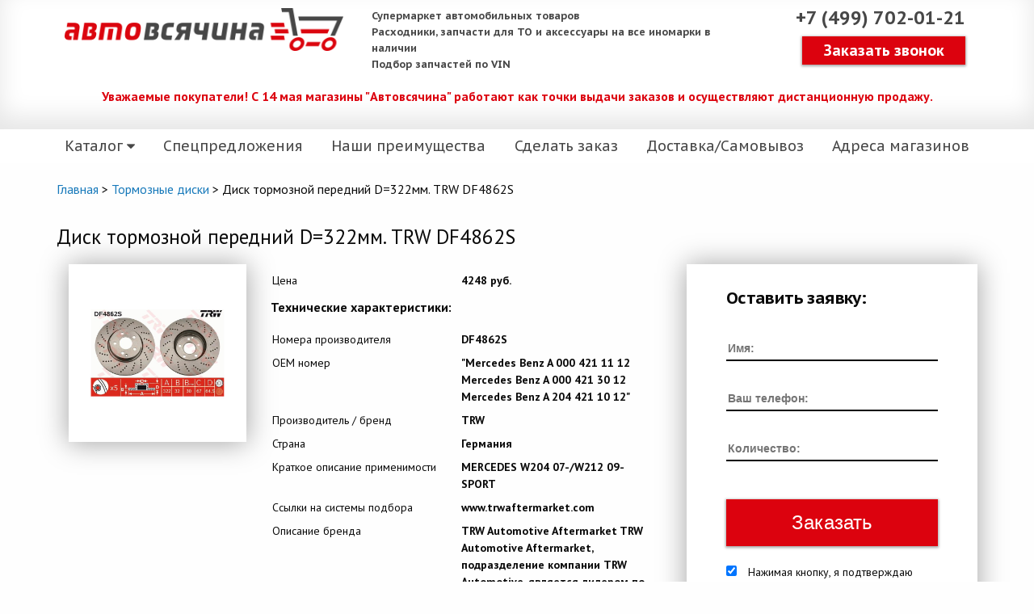

--- FILE ---
content_type: text/html; charset=UTF-8
request_url: http://agm-auto.ru/products/disk-tormoznoj-perednij-d322mm/
body_size: 15527
content:

<!DOCTYPE html>
<html lang="ru-RU" >
<head>

  <meta charset="UTF-8" />
<title>Диск тормозной передний D=322мм. TRW DF4862S &#8212; Автовсячина</title>
<meta name="HandheldFriendly" content="True">
<meta name="MobileOptimized" content="320">
<meta name="viewport" content="width=device-width, initial-scale=1"/>
<base href="http://agm-auto.ru/" >
<link rel='stylesheet' id='main_style-css'  href='http://agm-auto.ru/wp-content/themes/4cars/assets/css/main.css?ver=1.0.0' type='text/css' media='all' />
<link rel='stylesheet' id='modal_css-css'  href='http://agm-auto.ru/wp-content/themes/4cars/assets/css/simple_modal.css?ver=1.0.0' type='text/css' media='all' />
<link rel='stylesheet' id='customScroll_css-css'  href='http://agm-auto.ru/wp-content/themes/4cars/assets/css/jquery.custom-scroll.css?ver=1.0.0' type='text/css' media='all' />
<link type="image/x-icon" href="http://agm-auto.ru/wp-content/uploads/2017/10/favicon.ico" rel="shortcut icon">
<link href="http://agm-auto.ru/wp-content/uploads/2017/10/favicon.ico" sizes="16x16" rel="shortcut icon">

  <!-- Yandex.Metrika counter -->
  <script type="text/javascript" >
   (function(m,e,t,r,i,k,a){m[i]=m[i]||function(){(m[i].a=m[i].a||[]).push(arguments)};
     m[i].l=1*new Date();k=e.createElement(t),a=e.getElementsByTagName(t)[0],k.async=1,k.src=r,a.parentNode.insertBefore(k,a)})
   (window, document, "script", "https://mc.yandex.ru/metrika/tag.js", "ym");

   ym(52550446, "init", {
    id:52550446,
    clickmap:true,
    trackLinks:true,
    accurateTrackBounce:true,
    webvisor:true
  });
</script>
<noscript><div><img src="https://mc.yandex.ru/watch/52550446" style="position:absolute; left:-9999px;" alt="" /></div></noscript>
<!-- /Yandex.Metrika counter -->

<!-- Global site tag (gtag.js) - Google Analytics -->
<script async src="https://www.googletagmanager.com/gtag/js?id=UA-110458929-1"></script>
<script>
  window.dataLayer = window.dataLayer || [];
  function gtag(){dataLayer.push(arguments);}
  gtag('js', new Date());

  gtag('config', 'UA-110458929-1');
</script>

<script type="text/javascript">
  var __cs = __cs || [];
  __cs.push(["setCsAccount", "nnnO664iwiD2_gVDRAvwz3rdtONPC3XZ"]);
</script>
<script type="text/javascript" async src="https://app.comagic.ru/static/cs.min.js"></script> 

</head>
<body class="products-template-default single single-products postid-1013 single-format-standard" itemscope itemtype="http://schema.org/WebPage">
    <!-- header -->
  <div class="header-wrapper">
    <header class="page-header">
      <div class="container">
        <div class="row">
          <div class="columns large-4 medium-6">
            <a class="site-logo" href="">
              <img src="http://agm-auto.ru/wp-content/themes/4cars/assets/images/logo.png" alt="автовсячина">
            </a>
          </div>
          <div class="columns large-5 medium-2">
            <div class="site-desc">
              <p>Супермаркет автомобильных товаров</p>
              <p>Расходники, запчасти для ТО и аксессуары на все иномарки в наличии</p>
              <p>Подбор запчастей по VIN</p>
            </div>
          </div>
          <div class="columns large-3 medium-5 mobile_ver">
            <div class="row">
              <div class="columns small-10 medium-12">
                <a class="tel-header" href="tel:+7 (499) 702-01-21">+7 (499) 702-01-21</a>
                <a class="button-heder" data-simple_modal="fn_callback" href="#">Заказать звонок</a>
              </div>
              <div class="columns small-2 medium-12">
                <div class="nav-button"><i class="fa fa-bars" aria-hidden="true"></i></div>
              </div>
            </div>
          </div>
        </div>
      </div>
      <div class="container"> 
        <div class="row">
          <div class="columns large-12 medium-12">
           <!-- <div style="font-weight: bold; margin:10px; border: 2px solid #474747; border-radius: 5px; padding: 7px; max-height: 150px; overflow-y: auto; text-align: center;">-->
              <div style="font-weight: bold; margin:10px; padding: 7px 0px; max-height: 150px; overflow-y: auto; text-align: center;"><span style="color: #dc020e;">
              Уважаемые покупатели! С 14 мая магазины "Автовсячина" работают как точки выдачи заказов и осуществляют дистанционную продажу. </span>
              <!--Уважаемые покупатели! В связи с введением карантина <span style="color: #dc020e;">с 26&nbsp;марта</span> магазины "Автовсячина" <span style="color: #dc020e;">временно закрыты</span>. <br>Мы обязательно оповестим вас об открытии! До скорой встречи, не болейте!-->

              

           </div>
         </div>
       </div>
     </header>
     <div class="page-nav-wrapper">
      <div class="container">
        <div class="row">
          <div class="columns large-12">
            <nav class="page-nav">
              <div class="page-nav__item_a"><a class="page-nav__item" href="#">Каталог <i class="fa fa-caret-down" aria-hidden="true"></i></a>
               <ul class="page-nav__item_ul">
                <li><a href="http://agm-auto.ru/oil/">Масла</a></li>
                <li><a href="http://agm-auto.ru/filter/">Фильтры</a></li>
                <li><a href="http://agm-auto.ru/acc/">Аккумуляторы</a></li>
                <li><a href="http://agm-auto.ru/brake/">Тормозные диски</a></li>
                <li><a href="http://agm-auto.ru/pad/">Тормозные колодки</a></li>
                <li><a href="http://agm-auto.ru/liquid/">Трансмиссионные жидкости</a></li>
              </ul></div>
              <a class="page-nav__item" href="#section-3">Спецпредложения</a>
              <a class="page-nav__item" href="#section-4">Наши преимущества</a>
              <a class="page-nav__item" href="#section-5">Сделать заказ</a>
              <a class="page-nav__item" href="#section-6">Доставка/Самовывоз</a>
              <a class="page-nav__item" href="#section-7">Адреса магазинов</a>
            </nav>
          </div>
        </div>
      </div>
    </div>
  </div>
  <!-- end header -->


<section class="home-section-1 section_product">
	<div class="container card_product">
		<div class="row">

			<div class="columns large-12 breadcrumbs">
				<a href="/">Главная</a> > <a href="http://agm-auto.ru/brake/">Тормозные диски</a> > Диск тормозной передний D=322мм. TRW DF4862S			</div>
            <h1>Диск тормозной передний D=322мм. TRW DF4862S</h1>
			<div class="columns large-8 product_image">
				<div class="row">
				<!--<div class="product_image">-->
                    
					<div class="columns large-4 ">
					   <a href="http://agm-auto.ru/wp-content/uploads/2018/11/piduriketas-trw-df4862s.jpg"><img width="480" height="480" src="http://agm-auto.ru/wp-content/uploads/2018/11/piduriketas-trw-df4862s.jpg" class="attachment-480_630 size-480_630" alt="" srcset="http://agm-auto.ru/wp-content/uploads/2018/11/piduriketas-trw-df4862s.jpg 800w, http://agm-auto.ru/wp-content/uploads/2018/11/piduriketas-trw-df4862s-150x150.jpg 150w, http://agm-auto.ru/wp-content/uploads/2018/11/piduriketas-trw-df4862s-165x165.jpg 165w, http://agm-auto.ru/wp-content/uploads/2018/11/piduriketas-trw-df4862s-80x80.jpg 80w" sizes="(max-width: 480px) 100vw, 480px" /></a>
					</div>
					<div class="columns large-8">
					<!--<div class="product_options">-->
    					<table class="form-buy__table">
                            <tr>
                                <td class="text-justify">Цена</td>
                                <td class="text-left"><b>4248 руб.</b></td>
                            </tr>
                            					</table>
                                                            <div class="form-buy__text text-left">Технические характеристики:</div>
                                    <table class="form-buy__table">
                                                                                    <tr>
                                                <td class="text-left"></td>
                                                <td class="text-left"><b></b></td>
                                            </tr>
                                                                                    <tr>
                                                <td class="text-left">Номера производителя</td>
                                                <td class="text-left"><b>DF4862S
</b></td>
                                            </tr>
                                                                                    <tr>
                                                <td class="text-left">OEM номер</td>
                                                <td class="text-left"><b>"Mercedes Benz  A 000 421 11 12
Mercedes Benz  A 000 421 30 12
Mercedes Benz  A 204 421 10 12"
</b></td>
                                            </tr>
                                                                                    <tr>
                                                <td class="text-left">Производитель / бренд</td>
                                                <td class="text-left"><b>TRW
</b></td>
                                            </tr>
                                                                                    <tr>
                                                <td class="text-left">Страна</td>
                                                <td class="text-left"><b>Германия
</b></td>
                                            </tr>
                                                                                    <tr>
                                                <td class="text-left">Краткое описание  применимости</td>
                                                <td class="text-left"><b>MERCEDES W204 07-/W212 09- SPORT 
</b></td>
                                            </tr>
                                                                                    <tr>
                                                <td class="text-left">Ссылки на системы подбора</td>
                                                <td class="text-left"><b>www.trwaftermarket.com
</b></td>
                                            </tr>
                                                                                    <tr>
                                                <td class="text-left">Описание бренда</td>
                                                <td class="text-left"><b>TRW Automotive Aftermarket TRW Automotive Aftermarket, подразделение компании TRW Automotive, является лидером по производству автокомпонентов охватывающим тормозные системы, детали подвески и рулевого управления, подвески, детали для коммерческого автотранспорта, сервисный инструмент. 
</b></td>
                                            </tr>
                                                                                    <tr>
                                                <td class="text-left">Вес</td>
                                                <td class="text-left"><b>11.310
</b></td>
                                            </tr>
                                                                            </table>
                                                        <div class="form-buy__text text-justify">
                                        							</div>
					</div>
				</div>
			</div>

            <div class="columns large-4">
                <a class="show-form" href="#form1">Заказать</a>
                <div class="hidden-xs margin_hidden-xs">
                    <form class="form-top wps_form_js" id="form1" data-callback="thank" onsubmit="yaCounter52550446.reachGoal('tovar'); return true;">
                        <div class="form-top__title">Оставить заявку:</div>
                        <input class="form-top__input" type="text" name="Имя" placeholder="Имя:" required>
                        <input class="form-top__input" type="tel" name="Телефон" placeholder="Ваш телефон:" required>
                        <input class="form-top__input" type="text" name="Количество" placeholder="Количество:">

                        <input type="hidden" name="form_subject"  value="Получить скидку">
                        <input type="hidden" name="form_title"    value="Получить скидку">
                        <input type="hidden" name="Товар"    value="Диск тормозной передний D=322мм. TRW DF4862S">

                        <button type="submit" class="form-top__button">Заказать</button>
                        <div class="form-top__desc">
                            <input class="form-top__input-checkbox" type="checkbox" required checked>
                            <span>Нажимая кнопку, я подтверждаю свою дееспособность и даю согласие на обработку своих персональных данных</span>
                        </div>
                    </form>
                </div>
            </div>

		</div>
	</div>

    <div class="delivery" id="section-6">
        <div class="row">
            <div class="columns large-12">
                <h2 class="h2"><span>Условия доставки и самовывоза</span></h2>
            </div>
            <div class="delivery_content">
                <article class="scroll-x"> 
                    <h3><i class="fa fa-truck" aria-hidden="true"></i> Доставка</h3>
                    <p>Доставка осуществляется по Москве и Московской области.</p>
                    <table class="table_delivery">
                        <thead>
                            <tr>
                                <th style="border-bottom: 0px">Тип доставляемого товара</th>
                                <th colspan="2">Обычная доставка<p>в течение 2-3 дней<br /> Компания СДЭК</p></th>
                                <th>Экспресс доставка<p>в тот же день (при условии оформления заказа до 16.00 текущего дня)<br />Компания «ЮНИЭКСПРЕСС»</p></th>
                            </tr>
                            <tr>
                                <th style="border-top: 0px"></th>
                                <th>До пункта выдачи СДЭК</th>
                                <th>До указанного адреса</th>
                                <th>До указанного адреса</th>
                            </tr>
                        </thead>
                        <tbody>
                            <tr>
                                <td data-label="Доставляемый товар">Колодки, Диски, Аккумуляторы, Масло</td>
                                <td data-label="До пункта выдачи СДЭК">300 рублей</td>
                                <td data-label="До указанного адреса">400 рублей</td>
                                <td data-label="Экспресс доставка - в тот же день (при условии оформления заказа до 16.00 текущего дня)">650 рублей</td>
                            </tr>
                            <tr>
                                <td data-label="Доставляемый товар">Прочий товар</td>
                                <td data-label="До пункта выдачи СДЭК">300 рублей</td>
                                <td data-label="До указанного адреса">400 рублей</td>
                                <td data-label="Экспресс доставка - в тот же день (при условии оформления заказа до 16.00 текущего дня)">500 рублей</td>
                            </tr>
                        </tbody>
                    </table>
                </article>
                <article>
                    <h3><i class="fa fa-cubes" aria-hidden="true"></i> Самовывоз</h3>
                    <p>Самовывоз осуществляется бесплатно из павильона № 48 (южная сторона авторынка). <a href="#map-wrapper">Посмотреть на карте</a></p>
                </article>
            </div>
        </div>
    </div>
    <section class="home-section-7" id="section-7">
        <div class="container">
            <div class="row h2_6">
                <div class="columns large-12">
                    <h2 class="h2"><span>Адреса магазинов и контакты</span></h2>
                </div>
            </div>
            <div class="row">
                <div class="columns large-6">
                    <div class="address">
                        <span class="address__icon address__icon_red"><i class="fa fa-map-marker" aria-hidden="true"></i></span>
                        <span class="address__text">55 км МКАД, Кунцево, территория торгово-сервисного комплекса «Автомолл»</span>
                    </div>
                </div>
            </div>
            <div class="row">
                <div class="columns large-6">
                    <div class="address">
                        <span class="address__icon"><i class="fa fa-clock-o" aria-hidden="true"></i></span>
                        <span class="address__text">Время работы: ежедневно 9:00-19:00</span>
                    </div>
                </div>
            </div>
            <div class="row" style="margin-bottom: 30px">
                <div class="columns large-6">
                    <div class="address">
                        <span class="address__icon"><i class="fa fa-car" aria-hidden="true"></i></span>
                        <span class="address__text">Стоимость парковки: 15 мин. бесплатно, далее 50 руб./час</span>
                    </div>
                </div>
            </div>
                
                                    
                    <div class="row addresses">
                        <ul>
                            <h2>Южная сторона авторынка</h2>
                                                                                                                                                                                                                        <p><i class="fa fa-shopping-cart" aria-hidden="true"></i>Автовсячина, пав. ЮГ-2</p>
                                        <li class="viewport_ad">

                                            <ul data-current=0>
                                                <li><a href="http://agm-auto.ru/wp-content/uploads/2019/04/с27-павильон-ЮГ-2.jpg"><img width="150" height="100" src="http://agm-auto.ru/wp-content/uploads/2019/04/с27-павильон-ЮГ-2.jpg" class="attachment-thumbnail size-thumbnail" alt="" /></a></li>
                                                <li><a href="http://agm-auto.ru/wp-content/uploads/2019/04/АКБ.jpg"><img width="150" height="100" src="http://agm-auto.ru/wp-content/uploads/2019/04/АКБ.jpg" class="attachment-thumbnail size-thumbnail" alt="" /></a></li><li><a href="http://agm-auto.ru/wp-content/uploads/2019/04/АКБ2.jpg"><img width="150" height="100" src="http://agm-auto.ru/wp-content/uploads/2019/04/АКБ2.jpg" class="attachment-thumbnail size-thumbnail" alt="" /></a></li><li><a href="http://agm-auto.ru/wp-content/uploads/2019/04/Антифриз.jpg"><img width="150" height="100" src="http://agm-auto.ru/wp-content/uploads/2019/04/Антифриз.jpg" class="attachment-thumbnail size-thumbnail" alt="" /></a></li><li><a href="http://agm-auto.ru/wp-content/uploads/2019/04/доп1.jpg"><img width="150" height="86" src="http://agm-auto.ru/wp-content/uploads/2019/04/доп1.jpg" class="attachment-thumbnail size-thumbnail" alt="" /></a></li><li><a href="http://agm-auto.ru/wp-content/uploads/2019/04/доп2.jpg"><img width="150" height="86" src="http://agm-auto.ru/wp-content/uploads/2019/04/доп2.jpg" class="attachment-thumbnail size-thumbnail" alt="" /></a></li><li><a href="http://agm-auto.ru/wp-content/uploads/2019/04/доп3.jpg"><img width="150" height="86" src="http://agm-auto.ru/wp-content/uploads/2019/04/доп3.jpg" class="attachment-thumbnail size-thumbnail" alt="" /></a></li><li><a href="http://agm-auto.ru/wp-content/uploads/2019/04/Инструменты.jpg"><img width="150" height="101" src="http://agm-auto.ru/wp-content/uploads/2019/04/Инструменты.jpg" class="attachment-thumbnail size-thumbnail" alt="" /></a></li><li><a href="http://agm-auto.ru/wp-content/uploads/2019/04/Масла.jpg"><img width="150" height="103" src="http://agm-auto.ru/wp-content/uploads/2019/04/Масла.jpg" class="attachment-thumbnail size-thumbnail" alt="" /></a></li><li><a href="http://agm-auto.ru/wp-content/uploads/2019/04/Масла2.jpg"><img width="150" height="99" src="http://agm-auto.ru/wp-content/uploads/2019/04/Масла2.jpg" class="attachment-thumbnail size-thumbnail" alt="" /></a></li><li><a href="http://agm-auto.ru/wp-content/uploads/2019/04/Фильтры.jpg"><img width="150" height="100" src="http://agm-auto.ru/wp-content/uploads/2019/04/Фильтры.jpg" class="attachment-thumbnail size-thumbnail" alt="" /></a></li>                                            </ul>
                                            <span class="next_ad"><i class="fa fa-arrow-right" aria-hidden="true"></i></span>
                                            <span class="prev_ad"><i class="fa fa-arrow-left" aria-hidden="true"></i></span>
                                        </li>
                                                                                                                                <p><i class="fa fa-shopping-cart" aria-hidden="true"></i>Автовсячина, пав. 48</p>
                                        <li class="viewport_ad">

                                            <ul data-current=0>
                                                <li><a href="http://agm-auto.ru/wp-content/uploads/2019/04/с15-павильон-48.jpg"><img width="150" height="100" src="http://agm-auto.ru/wp-content/uploads/2019/04/с15-павильон-48.jpg" class="attachment-thumbnail size-thumbnail" alt="" /></a></li>
                                                                                            </ul>
                                            <span class="next_ad"><i class="fa fa-arrow-right" aria-hidden="true"></i></span>
                                            <span class="prev_ad"><i class="fa fa-arrow-left" aria-hidden="true"></i></span>
                                        </li>
                                                                                    </ul>
                        <ul>
                            <h2>Северная сторона авторынка</h2>
                                                                                                <p><i class="fa fa-shopping-cart" aria-hidden="true"></i>Автовсячина, пав. 24/6</p>
                                        <li class="viewport_ad">
                                            <ul data-current=0>
                                                <li><a href="http://agm-auto.ru/wp-content/uploads/2019/04/с5-павильон-24-6.jpg"><img width="150" height="100" src="http://agm-auto.ru/wp-content/uploads/2019/04/с5-павильон-24-6.jpg" class="attachment-thumbnail size-thumbnail" alt="" /></a></li>
                                                                                            </ul>
                                            <span class="next_ad"><i class="fa fa-arrow-right" aria-hidden="true"></i></span>
                                            <span class="prev_ad"><i class="fa fa-arrow-left" aria-hidden="true"></i></span>
                                        </li>
                                                                                                                                <p><i class="fa fa-shopping-cart" aria-hidden="true"></i>Автовсячина, пав. 21/2</p>
                                        <li class="viewport_ad">
                                            <ul data-current=0>
                                                <li><a href="http://agm-auto.ru/wp-content/uploads/2019/04/с2-павильон-21-2.jpg"><img width="150" height="100" src="http://agm-auto.ru/wp-content/uploads/2019/04/с2-павильон-21-2.jpg" class="attachment-thumbnail size-thumbnail" alt="" /></a></li>
                                                                                            </ul>
                                            <span class="next_ad"><i class="fa fa-arrow-right" aria-hidden="true"></i></span>
                                            <span class="prev_ad"><i class="fa fa-arrow-left" aria-hidden="true"></i></span>
                                        </li>
                                                                                                                                                                                    
                        </ul>
                    </div>    
                
        </div>
    </section>

    <div id="map-wrapper" class="map-wrapper">
        <iframe src="https://yandex.ru/map-widget/v1/?um=constructor%3Ad9ce307e80ee39eb57aca8e0daee581ef5e5daa2e791f24f29b7abfffa0431ab&source=constructor" width="100%" height="600" frameborder="0"></iframe>        <div class="question-wrapper">
            <div class="container">
                <div class="row">
                    <div class="columns large-5 large-offset-7">
                        <div class="question">
                            <div class="question__text">Если у вас остались вопросы,<br>задайте их нашему специалисту<br><br>Оставьте заявку</div>
                            <a data-simple_modal="fn_consult" class="question__button" href="">Получить консультацию</a>
                        </div>
                    </div>
                </div>
            </div>
        </div>
    </div>

    <!-- Overlay -->
    <div class="simpleModalOverlay"></div>

    <div class="simpleModalWindowWrap fn_consult">
        <div class="simpleModalTable">
            <div class="simpleModalCell">
                <div class="simpleModalWindow">
                    <!--<span class="simpleModalWindowClose"></span>-->
                    <form id="form-4" class="form-top form-top_popup wps_form_js" data-callback="thank" onsubmit="yaCounter52550446.reachGoal('konsultaciya'); return true;">
                        <div class="form-buy__close fn_close_consult">×</div>
                        <div class="form-top__title form-top__title_popup text-center">НУЖНА КОНСУЛЬТАЦИЯ СПЕЦИАЛИСТА</div>
                        <div class="form-top__sub-title text-center">Мы перезвоним Вам в течение 5 минут</div>
                        <input class="form-top__input" type="text" name="Имя" placeholder="Имя:" required>
                        <input class="form-top__input" type="tel" name="Телефон"  placeholder="Ваш телефон:" required>
                        <input type="hidden" name="form_subject"  value="Заказать консультацию">
                        <input type="hidden" name="form_title"    value="Заказать консультацию">
                        <button type="submit" class="form-top__button form-top__button_popup">ОТПРАВИТЬ</button>
                        <div class="form-top__desc">
                            <input class="form-top__input-checkbox" type="checkbox" required>
                            <span>Нажимая кнопку, я подтверждаю свою дееспособность и даю согласие на обработку своих персональных данных</span>
                            <!--<div class="icon-1"></div><span>Нажимая, на кнопку “Отправить”  вы соглашаетесь с правилами обработки данных</span>-->
                        </div>
                    </form>
                </div>
            </div>
        </div>
    </div>

    <div class="simpleModalWindowWrap fn_callback">
        <div class="simpleModalTable">
            <div class="simpleModalCell">
                <div class="simpleModalWindow">
                    <!--<span class="simpleModalWindowClose"></span>-->
                    <form id="form-5" class="form-top form-top_popup wps_form_js" data-callback="thank" onsubmit="yaCounter52550446.reachGoal('zvonok'); return true;">
                        <div class="form-buy__close fn_callback_close">×</div>
                        <div class="form-top__title form-top__title_popup text-center">ЗАКАЗАТЬ ОБРАТНЫЙ ЗВОНОК ОТ СПЕЦИАЛИСТА</div>
                        <div class="form-top__sub-title text-center">Мы перезвоним Вам в течение 5 минут</div>
                        <input class="form-top__input" name="Имя" type="text" placeholder="Имя:" required>
                        <input class="form-top__input" name="Телефон" type="tel" placeholder="Ваш телефон:" required>
                        <input type="hidden" name="form_subject"  value="Заказ звонка">
                        <input type="hidden" name="form_title"    value="Заказ звонка">
                        <button type="submit" class="form-top__button form-top__button_popup">ОТПРАВИТЬ</button>
                        <div class="form-top__desc">
                            <input class="form-top__input-checkbox" type="checkbox" required>
                            <span>Нажимая кнопку, я подтверждаю свою дееспособность и даю согласие на обработку своих персональных данных</span>
                           <!-- <div class="icon-1"></div><span>Нажимая, на кнопку “Отправить”  вы соглашаетесь с правилами обработки данных</span>-->
                        </div>
                    </form>
                </div>
            </div>
        </div>
    </div>

    <div class="simpleModalWindowWrap fn_thank">
        <div class="simpleModalTable">
            <div class="simpleModalCell">
                <div class="simpleModalWindow">
                    <span class="simpleModalWindowClose"></span>
                    <div class="form-top form-top_popup white_bg">
                        <div>
                            <p>Спасибо, что выбрали магазин «Автовсячина»!</p>
<p>Мы свяжемся с Вами в рабочее время для подтверждения заказа.</p>
<p>График работы: с 8:00 до 18:00</p>                        </div>
                    </div>

                </div>
            </div>
        </div>
    </div>


  <!-- footer -->
    <footer class="page-footer">
      <div class="container">
          <div class="row">
              <div class="columns medium-4">
                  <div class="footer-text">
                      © Все права защищены. Общество с ограниченной ответственностью «Автогипермаркет», 2015-2019

                  </div>
                  <a class="footer-link" href="#politika-konfidencialnosti">
                      Политика конфиденциальности                  </a>
                  <br>
                  <a class="footer-link" href="#soglasie-na-obrabotku-dannyh">
                      Согласие на обработку персональных данных                  </a>
              </div>
              <div class="columns medium-5">
                  <div class="footer-text footer-text_2">
                      <span>Информация, опубликованная на сайте agm-auto.ru, носит общий характер, служит для ознакомительных целей и ни при каких условиях не является публичной офертой, определяемой положениями Статьи 437 (пункт 2) Гражданского кодекса Российской Федерации</span>
                  </div>
              </div>
              <div class="columns medium-3">
                  <div class="footer-text footer-text_3">
                      <a class="site-logo site-logo_footer" href="">
                          <img src="http://agm-auto.ru/wp-content/themes/4cars/assets/images/logo-white.png" alt="автовсячина">
                      </a>
                      <span>* Цены на товары, представленные на сайте, указаны с учетом скидки 10%</span>
                  </div>
              </div>

          </div>
          <div class="footer-copyrights"><a href="https://ivit.pro/internet-marketing/kontekstnaya-reklama/" class="copyrights_author" rel="nofollow" target="_blank">Ведение контекстной рекламы <img title="Компания ИВИТ" alt="Компания ИВИТ" src="https://ivit.pro/landing/images/logo-sm.png"></a></div>
      </div>
  </footer>
  <!-- end footer -->
  <div id="politika-konfidencialnosti" class="modal">
    <div class="modal-dialog">
      <div class="modal-content">
        <div class="modal-header">
          <h3 class="modal-title">Политика конфиденциальности</h3>
          <a href="#close" title="Close" class="close">×</a>
        </div>
        <div class="modal-body">
          <p><p>Настоящая Политика конфиденциальности персональных данных (далее – Политика конфиденциальности) действует в отношении всей информации, которую сайт agm-auto.ru, (далее – Сайт) расположенный на доменном имени agm-auto.ru (а также его субдоменах), может получить о Пользователе во время использования сайта agm-auto.ru (а также его субдоменов), его программ и его продуктов.</p>

<h4>1. Определение терминов</h4>
<p>1.1 В настоящей Политике конфиденциальности используются следующие термины:</p>

<p>1.1.1. «Администрация сайта» (далее – Администрация) – уполномоченные сотрудники на управление сайтом agm-auto.ru, которые организуют и (или) осуществляют обработку персональных данных, а также определяет цели обработки персональных данных, состав персональных данных, подлежащих обработке, действия (операции), совершаемые с персональными данными.</p>

<p>1.1.2. «Персональные данные» - любая информация, относящаяся к прямо или косвенно определенному, или определяемому физическому лицу (субъекту персональных данных).</p>

<p>1.1.3. «Обработка персональных данных» - любое действие (операция) или совокупность действий (операций), совершаемых с использованием средств автоматизации или без использования таких средств с персональными данными, включая сбор, запись, систематизацию, накопление, хранение, уточнение (обновление, изменение), извлечение, использование, передачу (распространение, предоставление, доступ), обезличивание, блокирование, удаление, уничтожение персональных данных.</p>

<p>1.1.4. «Конфиденциальность персональных данных» - обязательное для соблюдения Оператором или иным получившим доступ к персональным данным лицом требование не допускать их распространения без согласия субъекта персональных данных или наличия иного законного основания.</p>

<p>1.1.5. «Сайт agm-auto.ru» - это совокупность связанных между собой веб-страниц, размещенных в сети Интернет по уникальному адресу (URL): agm-auto.ru, а также его субдоменах.</p>

<p>1.1.6. «Субдомены» - это страницы или совокупность страниц, расположенные на доменах третьего уровня, принадлежащие сайту agm-auto.ru, а также другие временные страницы, внизу который указана контактная информация Администрации</p>

<p>1.1.5. «Пользователь сайта agm-auto.ru » (далее Пользователь) – лицо, имеющее доступ к сайту agm-auto.ru, посредством сети Интернет и использующее информацию, материалы и продукты сайта agm-auto.ru.</p>

<p>1.1.7. «Cookies» — небольшой фрагмент данных, отправленный веб-сервером и хранимый на компьютере пользователя, который веб-клиент или веб-браузер каждый раз пересылает веб-серверу в HTTP-запросе при попытке открыть страницу соответствующего сайта.</p>

<p>1.1.8. «IP-адрес» — уникальный сетевой адрес узла в компьютерной сети, через который Пользователь получает доступ на Сайт.</p>

<h4>2. Общие положения</h4>
<p>2.1. Использование сайта agm-auto.ru Пользователем означает согласие с настоящей Политикой конфиденциальности и условиями обработки персональных данных Пользователя.</p>

<p>2.2. В случае несогласия с условиями Политики конфиденциальности Пользователь должен прекратить использование сайта agm-auto.ru .</p>

<p>2.3. Настоящая Политика конфиденциальности применяется к сайту agm-auto.ru. Сайт не контролирует и не несет ответственность за сайты третьих лиц, на которые Пользователь может перейти по ссылкам, доступным на сайте agm-auto.ru.</p>

<p>2.4. Администрация не проверяет достоверность персональных данных, предоставляемых Пользователем.</p>

<h4>3. Предмет политики конфиденциальности</h4>
<p>3.1. Настоящая Политика конфиденциальности устанавливает обязательства Администрации по неразглашению и обеспечению режима защиты конфиденциальности персональных данных, которые Пользователь предоставляет по запросу Администрации при регистрации на сайте agm-auto.ru или при подписке на информационную e-mail рассылку.</p>

<p>3.2. Персональные данные, разрешённые к обработке в рамках настоящей Политики конфиденциальности, предоставляются Пользователем путём заполнения форм на сайте agm-auto.ru и включают в себя следующую информацию:</p>
<ul>
	<li>3.2.1. фамилию, имя, отчество Пользователя;</li>
	<li>3.2.2. контактный телефон Пользователя;</li>
	<li>3.2.3. адрес электронной почты (e-mail)</li>
	<li>3.2.4. место жительство Пользователя (при необходимости)</li>
	<li>3.2.5. фотографию (при необходимости)</li>
</ul>
<p>3.3. Сайт защищает Данные, которые автоматически передаются при посещении страниц:</p>
<ul>
	<li>IP адрес;</li>
	<li>информация из cookies;</li>
	<li>информация о браузере</li>
	<li>время доступа;</li>
	<li>реферер (адрес предыдущей страницы).</li>
</ul>
<p>3.3.1. Отключение cookies может повлечь невозможность доступа к частям сайта , требующим авторизации.</p>

<p>3.3.2. Сайт осуществляет сбор статистики об IP-адресах своих посетителей. Данная информация используется с целью предотвращения, выявления и решения технических проблем.</p>

<p>3.4. Любая иная персональная информация неоговоренная выше (история посещения, используемые браузеры, операционные системы и т.д.) подлежит надежному хранению и нераспространению, за исключением случаев, предусмотренных в п.п. 5.2. настоящей Политики конфиденциальности.</p>

<h4>4. Цели сбора персональной информации пользователя</h4>
<p>4.1. Персональные данные Пользователя Администрация может использовать в целях:</p>
<ul>
	<li>4.1.1. Идентификации Пользователя, зарегистрированного на сайте agm-auto.ru для его дальнейшей авторизации.</li>
	<li>4.1.2. Предоставления Пользователю доступа к персонализированным данным сайта agm-auto.ru.</li>
	<li>4.1.3. Установления с Пользователем обратной связи, включая направление уведомлений, запросов, касающихся использования сайта agm-auto.ru, обработки запросов и заявок от Пользователя.</li>
	<li>4.1.4. Определения места нахождения Пользователя для обеспечения безопасности, предотвращения мошенничества.</li>
	<li>4.1.5. Подтверждения достоверности и полноты персональных данных, предоставленных Пользователем.</li>
	<li>4.1.6. Создания учетной записи для использования частей сайта agm-auto.ru, если Пользователь дал согласие на создание учетной записи.</li>
	<li>4.1.7. Уведомления Пользователя по электронной почте.</li>
	<li>4.1.8. Предоставления Пользователю эффективной технической поддержки при возникновении проблем, связанных с использованием сайта agm-auto.ru.</li>
	<li>4.1.9. Предоставления Пользователю с его согласия специальных предложений, новостной рассылки и иных сведений от имени сайта agm-auto.ru.</li>
</ul>
<h4>5. Способы и сроки обработки персональной информации</h4>
<p>5.1. Обработка персональных данных Пользователя осуществляется без ограничения срока, любым законным способом, в том числе в информационных системах персональных данных с использованием средств автоматизации или без использования таких средств.</p>

<p>5.2. Персональные данные Пользователя могут быть переданы уполномоченным органам государственной власти Российской Федерации только по основаниям и в порядке, установленным законодательством Российской Федерации.</p>

<p>5.3. При утрате или разглашении персональных данных Администрация вправе не информировать Пользователя об утрате или разглашении персональных данных.</p>

<p>5.4. Администрация принимает необходимые организационные и технические меры для защиты персональной информации Пользователя от неправомерного или случайного доступа, уничтожения, изменения, блокирования, копирования, распространения, а также от иных неправомерных действий третьих лиц.</p>

<p>5.5. Администрация совместно с Пользователем принимает все необходимые меры по предотвращению убытков или иных отрицательных последствий, вызванных утратой или разглашением персональных данных Пользователя.</p>

<h4>6. Права и обязанности сторон</h4>
<p>6.1. Пользователь вправе:</p>

<p>6.1.1. Принимать свободное решение о предоставлении своих персональных данных, необходимых для использования сайта agm-auto.ru, и давать согласие на их обработку.</p>

<p>6.1.2. Обновить, дополнить предоставленную информацию о персональных данных в случае изменения данной информации.</p>

<p>6.1.3. Пользователь имеет право на получение у Администрации информации, касающейся обработки его персональных данных, если такое право не ограничено в соответствии с федеральными законами. Пользователь вправе требовать от Администрации уточнения его персональных данных, их блокирования или уничтожения в случае, если персональные данные являются неполными, устаревшими, неточными, незаконно полученными или не являются необходимыми для заявленной цели обработки, а также принимать предусмотренные законом меры по защите своих прав. Для этого достаточно уведомить Администрацию по указаному E-mail адресу.</p>

<p>6.2. Администрация обязана:</p>

<p>6.2.1. Использовать полученную информацию исключительно для целей, указанных в п. 4 настоящей Политики конфиденциальности.</p>

<p>6.2.2. Обеспечить хранение конфиденциальной информации в тайне, не разглашать без предварительного письменного разрешения Пользователя, а также не осуществлять продажу, обмен, опубликование, либо разглашение иными возможными способами переданных персональных данных Пользователя, за исключением п.п. 5.2. настоящей Политики Конфиденциальности.</p>

<p>6.2.3. Принимать меры предосторожности для защиты конфиденциальности персональных данных Пользователя согласно порядку, обычно используемого для защиты такого рода информации в существующем деловом обороте.</p>

<p>6.2.4. Осуществить блокирование персональных данных, относящихся к соответствующему Пользователю, с момента обращения или запроса Пользователя, или его законного представителя либо уполномоченного органа по защите прав субъектов персональных данных на период проверки, в случае выявления недостоверных персональных данных или неправомерных действий.</p>

<h4>7. Ответственность сторон</h4>
<p>7.1. Администрация, не исполнившая свои обязательства, несёт ответственность за убытки, понесённые Пользователем в связи с неправомерным использованием персональных данных, в соответствии с законодательством Российской Федерации, за исключением случаев, предусмотренных п.п. 5.2. и 7.2. настоящей Политики Конфиденциальности.</p>

<p>7.2. В случае утраты или разглашения Конфиденциальной информации Администрация не несёт ответственность, если данная конфиденциальная информация:</p>
<p>7.2.1. Стала публичным достоянием до её утраты или разглашения.</p>
<p>7.2.2. Была получена от третьей стороны до момента её получения Администрацией Ресурса.</p>
<p>7.2.3. Была разглашена с согласия Пользователя.</p>

<p>7.3. Пользователь несет полную ответственность за соблюдение требований законодательства РФ, в том числе законов о рекламе, о защите авторских и смежных прав, об охране товарных знаков и знаков обслуживания, но не ограничиваясь перечисленным, включая полную ответственность за содержание и форму материалов.</p>

<p>7.4. Пользователь признает, что ответственность за любую информацию (в том числе, но не ограничиваясь: файлы с данными, тексты и т. д.), к которой он может иметь доступ как к части сайта agm-auto.ru, несет лицо, предоставившее такую информацию.</p>

<p>7.5. Пользователь соглашается, что информация, предоставленная ему как часть сайта agm-auto.ru, может являться объектом интеллектуальной собственности, права на который защищены и принадлежат другим Пользователям, партнерам или рекламодателям, которые размещают такую информацию на сайте agm-auto.ru. <br>
Пользователь не вправе вносить изменения, передавать в аренду, передавать на условиях займа, продавать, распространять или создавать производные работы на основе такого Содержания (полностью или в части), за исключением случаев, когда такие действия были письменно прямо разрешены собственниками такого Содержания в соответствии с условиями отдельного соглашения.</p>

<p>7.6. В отношение текстовых материалов (статей, публикаций, находящихся в свободном публичном доступе на сайте agm-auto.ru) допускается их распространение при условии, что будет дана ссылка на Сайт.</p>

<p>7.7. Администрация не несет ответственности перед Пользователем за любой убыток или ущерб, понесенный Пользователем в результате удаления, сбоя или невозможности сохранения какого-либо Содержания и иных коммуникационных данных, содержащихся на сайте agm-auto.ru или передаваемых через него.</p>

<p>7.8. Администрация не несет ответственности за любые прямые или косвенные убытки, произошедшие из-за: использования либо невозможности использования сайта, либо отдельных сервисов; несанкционированного доступа к коммуникациям Пользователя; заявления или поведение любого третьего лица на сайте.</p>

<p>7.9. Администрация не несет ответственность за какую-либо информацию, размещенную пользователем на сайте agm-auto.ru, включая, но не ограничиваясь: информацию, защищенную авторским правом, без прямого согласия владельца авторского права.</p>

<h4>8. Разрешение споров</h4>
<p>8.1. До обращения в суд с иском по спорам, возникающим из отношений между Пользователем и Администрацией, обязательным является предъявление претензии (письменного предложения или предложения в электронном виде о добровольном урегулировании спора).</p>

<p>8.2. Получатель претензии в течение 30 календарных дней со дня получения претензии, письменно или в электронном виде уведомляет заявителя претензии о результатах рассмотрения претензии.</p>

<p>8.3. При не достижении соглашения спор будет передан на рассмотрение Арбитражного суда г. Москва.</p>

<p>8.4. К настоящей Политике конфиденциальности и отношениям между Пользователем и Администрацией применяется действующее законодательство Российской Федерации.</p>

<h4>9. Дополнительные условия</h4>
<p>9.1. Администрация вправе вносить изменения в настоящую Политику конфиденциальности без согласия Пользователя.</p>

<p>9.2. Новая Политика конфиденциальности вступает в силу с момента ее размещения на сайте agm-auto.ru, если иное не предусмотрено новой редакцией Политики конфиденциальности.</p>

<p>9.3. Все предложения или вопросы касательно настоящей Политики конфиденциальности следует сообщать по адресу: info@agm-auto.ru</p>

<p>9.4. Действующая Политика конфиденциальности размещена на странице по адресу http://agm-auto.ru</p>

<p>Обновлено: 02 Апреля 2019 года</p>

<p>г. Москва, ИП</p></p>
        </div>
      </div>
    </div>
  </div>
  <div id="soglasie-na-obrabotku-dannyh" class="modal">
    <div class="modal-dialog">
      <div class="modal-content">
        <div class="modal-header">
          <h3 class="modal-title">Согласие на обработку персональных данных</h3>
          <a href="#close" title="Close" class="close">×</a>
        </div>
        <div class="modal-body">
          <p><p>Персональные данные — любая информация, относящаяся к определенному или определяемому на основании такой информации физическому лицу. Мной выдано согласие на обработку следующих персональных данных: Фамилия, Имя, Отчество, Адрес электронной почты, Место работы, Должность, Телефон.</p>

<p>Настоящее Согласие дано Оператору для совершения следующих действий с персональными данными с использованием средств автоматизации и / или без использования таких средств: сбор, систематизация, накопление, хранение, уточнение (обновление, изменение), использование, блокирование, обезличивание, уничтожение, удаление.</p>

<p>Согласие дается Оператору и его партнерам для обработки моих персональных данных в целях:</p>
<ul>
<li>продажи товаров и предоставления услуг;</li>
<li>регистрации/авторизации Клиента на Сайте;</li>
<li>обработки Заказов Клиента и для выполнения своих обязательств перед Клиентом;</li>
<li>для осуществления деятельности по продвижению товаров и услуг;</li>
<li>оценки и анализа работы Сайта;</li>
<li>определения победителя в акциях, проводимых Продавцом;</li>
<li>анализа покупательских особенностей Клиента и предоставления персональных рекомендаций;</li>
<li>участия Клиента в программе лояльности;</li>
<li>информирования клиента об акциях, скидках и специальных предложениях посредством электронных и СМС-рассылок.</li>
</ul>
Согласие действует до момента его отзыва путем направления соответствующего уведомления на электронный адрес agmz@agm-auto.ru. В случае отзыва моего согласия Оператор вправе продолжить обработку персональных данных при наличии оснований, указанных в пунктах 2-11 части 1 статьи 6, части 2 статьи 10 и части 2 статьи 11 Федерального закона №152-ФЗ от 27.07.2006 г.</p>
        </div>
      </div>
    </div>
  </div>
  <!-- script -->
  <script type='text/javascript' src='http://agm-auto.ru/wp-content/themes/4cars/assets/js/jquery-3.2.1.min.js'></script>
<script type='text/javascript' src='http://agm-auto.ru/wp-content/themes/4cars/assets/js/vendors.js'></script>
<script type='text/javascript' src='http://agm-auto.ru/wp-content/themes/4cars/assets/js/simple_modal.js'></script>
<script type='text/javascript' src='http://agm-auto.ru/wp-content/themes/4cars/assets/js/maskedinput.min.js'></script>
<script type='text/javascript' src='http://agm-auto.ru/wp-content/themes/4cars/assets/js/common.js?ver=1.0.0'></script>
<script type='text/javascript' src='http://agm-auto.ru/wp-content/themes/4cars/assets/js/jquery.custom-scroll.min.js'></script>
<script type='text/javascript'>
/* <![CDATA[ */
var theme_ajax = {"url":"http:\/\/agm-auto.ru\/wp-admin\/admin-ajax.php"};
/* ]]> */
</script>
<script type='text/javascript' src='http://agm-auto.ru/wp-content/themes/wps_framework/extensions/wps_mail/wps_mail_action.min.js?ver=0.1.4.1'></script>
  <!-- end script -->

    <script>
      $('#form1 .form-top__button').on('click', function(){
            ga('send', 'event', 'skidka', 'sendok');
      });
      $('#form-2 .form-top__button').on('click', function(){
            ga('send', 'event', 'tovar', 'sendok');
      });
      $('#form-3 .form-top__button').on('click', function(){
            ga('send', 'event', 'ostavte-zayavku', 'sendok');
      });
      $('#form-4 .form-top__button').on('click', function(){
            ga('send', 'event', 'konsultaciya', 'sendok');
      });
      $('#form-5 .form-top__button').on('click', function(){
            ga('send', 'event', 'zvonok', 'sendok');
      });
    </script>

  </body>
</html>


--- FILE ---
content_type: text/css
request_url: http://agm-auto.ru/wp-content/themes/4cars/assets/css/main.css?ver=1.0.0
body_size: 26630
content:
@charset "UTF-8";
@import url(https://fonts.googleapis.com/css?family=PT+Sans+Caption:400,700|PT+Sans:400,400i,700&subset=cyrillic); /*! normalize-scss | MIT/GPLv2 License | bit.ly/normalize-scss */
img, legend {
    max-width: 100%
}

audio, canvas, img, progress, video {
    display: inline-block
}

progress, sub, sup {
    vertical-align: baseline
}

.fa, body {
    -moz-osx-font-smoothing: grayscale
}

button, hr, input {
    overflow: visible
}

body, button, legend {
    padding: 0
}

.small-pull-1, .small-pull-10, .small-pull-11, .small-pull-2, .small-pull-3, .small-pull-4, .small-pull-5, .small-pull-6, .small-pull-7, .small-pull-8, .small-pull-9, .small-push-1, .small-push-10, .small-push-11, .small-push-2, .small-push-3, .small-push-4, .small-push-5, .small-push-7, .small-push-8, .small-push-9, sub, sup {
    position: relative
}

h1, h2, h3, h4, h5, h6, p {
    text-rendering: optimizeLegibility
}

.fa, body {
    -moz-osx-font-smoothing: grayscale
}

html {
    font-family: sans-serif;
    line-height: 1.15;
    -ms-text-size-adjust: 100%;
    -webkit-text-size-adjust: 100%
}

article, aside, details, figcaption, figure, footer, header, main, menu, nav, section {
    display: block
}

hr {
    -webkit-box-sizing: content-box;
    box-sizing: content-box
}

code, kbd, pre, samp {
    font-family: monospace, monospace;
    font-size: 1em
}

a:active, a:hover {
    outline-width: 0
}

abbr[title] {
    border-bottom: none;
    -webkit-text-decoration: underline dotted;
    text-decoration: underline dotted
}

dfn {
    font-style: italic
}

mark {
    background-color: #ff0;
    color: #000
}

small {
    font-size: 80%
}

sub, sup {
    font-size: 75%;
    line-height: 0
}

sub {
    bottom: -.25em
}

sup {
    top: -.5em
}

audio:not([controls]) {
    display: none;
    height: 0
}

img {
    border-style: none;
    vertical-align: middle;
    height: auto;
    -ms-interpolation-mode: bicubic
}

svg:not(:root) {
    overflow: hidden
}

button, input, optgroup, select, textarea {
    font-family: sans-serif;
    font-size: 100%;
    line-height: 1.15;
    margin: 0
}

button, select {
    text-transform: none
}

[type=reset], [type=submit], button, html [type=button] {
    -webkit-appearance: button
}

[type=button]::-moz-focus-inner, [type=reset]::-moz-focus-inner, [type=submit]::-moz-focus-inner, button::-moz-focus-inner {
    border-style: none;
    padding: 0
}

[type=button]:-moz-focusring, [type=reset]:-moz-focusring, [type=submit]:-moz-focusring, button:-moz-focusring {
    outline: ButtonText dotted 1px
}

[type=checkbox], [type=radio] {
    -webkit-box-sizing: border-box;
    box-sizing: border-box;
    padding: 0
}

[type=number]::-webkit-inner-spin-button, [type=number]::-webkit-outer-spin-button {
    height: auto
}

[type=search] {
    -webkit-appearance: textfield;
    outline-offset: -2px
}

[type=search]::-webkit-search-cancel-button, [type=search]::-webkit-search-decoration {
    -webkit-appearance: none
}

::-webkit-file-upload-button {
    -webkit-appearance: button;
    font: inherit
}

a, b, em, i, small, strong {
    line-height: inherit
}

dl, ol, p, ul {
    line-height: 1.6
}

fieldset {
    border: 1px solid silver;
    margin: 0 2px;
    padding: .35em .625em .75em
}

select, textarea {
    border-radius: 0
}

legend {
    -webkit-box-sizing: border-box;
    box-sizing: border-box;
    display: table;
    color: inherit;
    white-space: normal
}

textarea {
    overflow: auto;
    height: auto;
    min-height: 50px
}

summary {
    display: list-item
}

[hidden], template {
    display: none
}

.foundation-mq {
    font-family: "small=0em&medium=40em&large=64em&xlarge=75em&xxlarge=90em"
}

body, h1, h2, h3, h4, h5, h6 {
    font-family: "PT Sans", Helvetica, Roboto, Arial, sans-serif
}

html {
    -webkit-box-sizing: border-box;
    box-sizing: border-box;
    font-size: 100%
}

*, ::after, ::before {
    -webkit-box-sizing: inherit;
    box-sizing: inherit
}

.mfp-container, img.mfp-img {
    -webkit-box-sizing: border-box
}

body {
    margin: 0;
    background: #fefefe;
    font-weight: 400;
    line-height: 1.5;
    color: #0a0a0a;
    -webkit-font-smoothing: antialiased
}

select {
    width: 100%
}

.map_canvas embed, .map_canvas img, .map_canvas object, .mqa-display embed, .mqa-display img, .mqa-display object {
    max-width: none !important
}

button {
    -webkit-appearance: none;
    -moz-appearance: none;
    appearance: none;
    border: 0;
    border-radius: 0;
    background: 0 0;
    line-height: 1
}

[data-whatinput=mouse] button {
    outline: 0
}

.is-visible {
    display: block !important
}

.is-hidden {
    display: none !important
}

.row {
    max-width: 73.125rem;
    margin-right: auto;
    margin-left: auto
}

.row::after, .row::before {
    display: table;
    content: ' '
}

.row::after {
    clear: both
}

.row.collapse > .column, .row.collapse > .columns {
    padding-right: 0;
    padding-left: 0
}

.row .row {
    /* margin-right: -.625rem;
    margin-left: -.625rem; */
}

@media print, screen and (min-width: 40em) {
    /* .row .row {
        margin-right: -.9375rem;
        margin-left: -.9375rem
    } */
}

@media print, screen and (min-width: 64em) {
    .row .row {
        /* margin-right: -.9375rem;
        margin-left: -.9375rem */
    }
}

.row .row.collapse {
    margin-right: 0;
    margin-left: 0
}

.row.expanded {
    max-width: none
}

.row.expanded .row {
    margin-right: auto;
    margin-left: auto
}

.row.gutter-small > .column, .row.gutter-small > .columns {
    padding-right: .625rem;
    padding-left: .625rem
}

.row.gutter-medium > .column, .row.gutter-medium > .columns {
    padding-right: .9375rem;
    padding-left: .9375rem
}

.column, .columns {
    width: 100%;
    float: left;
    padding-right: .625rem;
    padding-left: .625rem
}

@media print, screen and (min-width: 40em) {
    .column, .columns {
        padding-right: .9375rem;
        padding-left: .9375rem
    }
}

.column:last-child:not(:first-child), .columns:last-child:not(:first-child) {
    float: right
}

.column.end:last-child:last-child, .end.columns:last-child:last-child {
    float: left
}

.column.row.row, .row.row.columns {
    float: none
}

.row .column.row.row, .row .row.row.columns {
    margin-right: 0;
    margin-left: 0;
    padding-right: 0;
    padding-left: 0
}

.small-1 {
    width: 8.33333%
}

.small-push-1 {
    left: 8.33333%
}

.small-pull-1 {
    left: -8.33333%
}

.small-offset-0 {
    margin-left: 0
}

.small-2 {
    width: 16.66667%
}

.small-push-2 {
    left: 16.66667%
}

.small-pull-2 {
    left: -16.66667%
}

.small-offset-1 {
    margin-left: 8.33333%
}

.small-3 {
    width: 25%
}

.small-push-3 {
    left: 25%
}

.small-pull-3 {
    left: -25%
}

.small-offset-2 {
    margin-left: 16.66667%
}

.small-4 {
    width: 33.33333%
}

.small-push-4 {
    left: 33.33333%
}

.small-pull-4 {
    left: -33.33333%
}

.small-offset-3 {
    margin-left: 25%
}

.small-5 {
    width: 41.66667%
}

.small-push-5 {
    left: 41.66667%
}

.small-pull-5 {
    left: -41.66667%
}

.small-offset-4 {
    margin-left: 33.33333%
}

.small-6 {
    width: 50%
}

.small-push-6 {
    position: relative;
    left: 50%
}

.small-pull-6 {
    left: -50%
}

.small-offset-5 {
    margin-left: 41.66667%
}

.small-7 {
    width: 58.33333%
}

.small-push-7 {
    left: 58.33333%
}

.small-pull-7 {
    left: -58.33333%
}

.small-offset-6 {
    margin-left: 50%
}

.small-8 {
    width: 66.66667%
}

.small-push-8 {
    left: 66.66667%
}

.small-pull-8 {
    left: -66.66667%
}

.small-offset-7 {
    margin-left: 58.33333%
}

.small-9 {
    width: 75%
}

.small-push-9 {
    left: 75%
}

.small-pull-9 {
    left: -75%
}

.small-offset-8 {
    margin-left: 66.66667%
}

.small-10 {
    width: 83.33333%
}

.small-push-10 {
    left: 83.33333%
}

.small-pull-10 {
    left: -83.33333%
}

.small-offset-9 {
    margin-left: 75%
}

.small-11 {
    width: 91.66667%
}

.small-push-11 {
    left: 91.66667%
}

.small-pull-11 {
    left: -91.66667%
}

.small-offset-10 {
    margin-left: 83.33333%
}

.small-12 {
    width: 100%
}

.small-offset-11 {
    margin-left: 91.66667%
}

.small-up-1 > .column, .small-up-1 > .columns {
    float: left;
    width: 100%
}

.small-up-1 > .column:nth-of-type(1n), .small-up-1 > .columns:nth-of-type(1n) {
    clear: none
}

.small-up-1 > .column:nth-of-type(1n+1), .small-up-1 > .columns:nth-of-type(1n+1) {
    clear: both
}

.small-up-1 > .column:last-child, .small-up-1 > .columns:last-child {
    float: left
}

.small-up-2 > .column, .small-up-2 > .columns {
    float: left;
    width: 50%
}

.small-up-2 > .column:nth-of-type(1n), .small-up-2 > .columns:nth-of-type(1n) {
    clear: none
}

.small-up-2 > .column:nth-of-type(2n+1), .small-up-2 > .columns:nth-of-type(2n+1) {
    clear: both
}

.small-up-2 > .column:last-child, .small-up-2 > .columns:last-child {
    float: left
}

.small-up-3 > .column, .small-up-3 > .columns {
    float: left;
    width: 33.33333%
}

.small-up-3 > .column:nth-of-type(1n), .small-up-3 > .columns:nth-of-type(1n) {
    clear: none
}

.small-up-3 > .column:nth-of-type(3n+1), .small-up-3 > .columns:nth-of-type(3n+1) {
    clear: both
}

.small-up-3 > .column:last-child, .small-up-3 > .columns:last-child {
    float: left
}

.small-up-4 > .column, .small-up-4 > .columns {
    float: left;
    width: 25%
}

.small-up-4 > .column:nth-of-type(1n), .small-up-4 > .columns:nth-of-type(1n) {
    clear: none
}

.small-up-4 > .column:nth-of-type(4n+1), .small-up-4 > .columns:nth-of-type(4n+1) {
    clear: both
}

.small-up-4 > .column:last-child, .small-up-4 > .columns:last-child {
    float: left
}

.small-up-5 > .column, .small-up-5 > .columns {
    float: left;
    width: 20%
}

.small-up-5 > .column:nth-of-type(1n), .small-up-5 > .columns:nth-of-type(1n) {
    clear: none
}

.small-up-5 > .column:nth-of-type(5n+1), .small-up-5 > .columns:nth-of-type(5n+1) {
    clear: both
}

.small-up-5 > .column:last-child, .small-up-5 > .columns:last-child {
    float: left
}

.small-up-6 > .column, .small-up-6 > .columns {
    float: left;
    width: 16.66667%
}

.small-up-6 > .column:nth-of-type(1n), .small-up-6 > .columns:nth-of-type(1n) {
    clear: none
}

.small-up-6 > .column:nth-of-type(6n+1), .small-up-6 > .columns:nth-of-type(6n+1) {
    clear: both
}

.small-up-6 > .column:last-child, .small-up-6 > .columns:last-child {
    float: left
}

.small-up-7 > .column, .small-up-7 > .columns {
    float: left;
    width: 14.28571%
}

.small-up-7 > .column:nth-of-type(1n), .small-up-7 > .columns:nth-of-type(1n) {
    clear: none
}

.small-up-7 > .column:nth-of-type(7n+1), .small-up-7 > .columns:nth-of-type(7n+1) {
    clear: both
}

.small-up-7 > .column:last-child, .small-up-7 > .columns:last-child {
    float: left
}

.small-up-8 > .column, .small-up-8 > .columns {
    float: left;
    width: 12.5%
}

.small-up-8 > .column:nth-of-type(1n), .small-up-8 > .columns:nth-of-type(1n) {
    clear: none
}

.small-up-8 > .column:nth-of-type(8n+1), .small-up-8 > .columns:nth-of-type(8n+1) {
    clear: both
}

.small-up-8 > .column:last-child, .small-up-8 > .columns:last-child {
    float: left
}

.small-collapse > .column, .small-collapse > .columns {
    padding-right: 0;
    padding-left: 0
}

.expanded.row .small-collapse.row, .small-collapse .row {
    margin-right: 0;
    margin-left: 0
}

.small-uncollapse > .column, .small-uncollapse > .columns {
    padding-right: .625rem;
    padding-left: .625rem
}

.small-centered {
    margin-right: auto;
    margin-left: auto
}

.small-centered, .small-centered:last-child:not(:first-child) {
    float: none;
    clear: both
}

.small-pull-0, .small-push-0, .small-uncentered {
    position: static;
    float: left;
    margin-right: 0;
    margin-left: 0
}

@media print, screen and (min-width: 40em) {
    .medium-pull-1, .medium-pull-10, .medium-pull-11, .medium-pull-2, .medium-pull-3, .medium-pull-4, .medium-pull-5, .medium-pull-6, .medium-pull-7, .medium-pull-8, .medium-pull-9, .medium-push-1, .medium-push-10, .medium-push-11, .medium-push-2, .medium-push-3, .medium-push-4, .medium-push-5, .medium-push-7, .medium-push-8, .medium-push-9 {
        position: relative
    }

    .medium-1 {
        width: 8.33333%
    }

    .medium-push-1 {
        left: 8.33333%
    }

    .medium-pull-1 {
        left: -8.33333%
    }

    .medium-offset-0 {
        margin-left: 0
    }

    .medium-2 {
        width: 16.66667%
    }

    .medium-push-2 {
        left: 16.66667%
    }

    .medium-pull-2 {
        left: -16.66667%
    }

    .medium-offset-1 {
        margin-left: 8.33333%
    }

    .medium-3 {
        width: 25%
    }

    .medium-push-3 {
        left: 25%
    }

    .medium-pull-3 {
        left: -25%
    }

    .medium-offset-2 {
        margin-left: 16.66667%
    }

    .medium-4 {
        width: 33.33333%
    }

    .medium-push-4 {
        left: 33.33333%
    }

    .medium-pull-4 {
        left: -33.33333%
    }

    .medium-offset-3 {
        margin-left: 25%
    }

    .medium-5 {
        width: 41.66667%
    }

    .medium-push-5 {
        left: 41.66667%
    }

    .medium-pull-5 {
        left: -41.66667%
    }

    .medium-offset-4 {
        margin-left: 33.33333%
    }

    .medium-6 {
        width: 50%
    }

    .medium-push-6 {
        position: relative;
        left: 50%
    }

    .medium-pull-6 {
        left: -50%
    }

    .medium-offset-5 {
        margin-left: 41.66667%
    }

    .medium-7 {
        width: 58.33333%
    }

    .medium-push-7 {
        left: 58.33333%
    }

    .medium-pull-7 {
        left: -58.33333%
    }

    .medium-offset-6 {
        margin-left: 50%
    }

    .medium-8 {
        width: 66.66667%
    }

    .medium-push-8 {
        left: 66.66667%
    }

    .medium-pull-8 {
        left: -66.66667%
    }

    .medium-offset-7 {
        margin-left: 58.33333%
    }

    .medium-9 {
        width: 75%
    }

    .medium-push-9 {
        left: 75%
    }

    .medium-pull-9 {
        left: -75%
    }

    .medium-offset-8 {
        margin-left: 66.66667%
    }

    .medium-10 {
        width: 83.33333%
    }

    .medium-push-10 {
        left: 83.33333%
    }

    .medium-pull-10 {
        left: -83.33333%
    }

    .medium-offset-9 {
        margin-left: 75%
    }

    .medium-11 {
        width: 91.66667%
    }

    .medium-push-11 {
        left: 91.66667%
    }

    .medium-pull-11 {
        left: -91.66667%
    }

    .medium-offset-10 {
        margin-left: 83.33333%
    }

    .medium-12 {
        width: 100%
    }

    .medium-offset-11 {
        margin-left: 91.66667%
    }

    .medium-up-1 > .column, .medium-up-1 > .columns {
        float: left;
        width: 100%
    }

    .medium-up-1 > .column:nth-of-type(1n), .medium-up-1 > .columns:nth-of-type(1n) {
        clear: none
    }

    .medium-up-1 > .column:nth-of-type(1n+1), .medium-up-1 > .columns:nth-of-type(1n+1) {
        clear: both
    }

    .medium-up-1 > .column:last-child, .medium-up-1 > .columns:last-child {
        float: left
    }

    .medium-up-2 > .column, .medium-up-2 > .columns {
        float: left;
        width: 50%
    }

    .medium-up-2 > .column:nth-of-type(1n), .medium-up-2 > .columns:nth-of-type(1n) {
        clear: none
    }

    .medium-up-2 > .column:nth-of-type(2n+1), .medium-up-2 > .columns:nth-of-type(2n+1) {
        clear: both
    }

    .medium-up-2 > .column:last-child, .medium-up-2 > .columns:last-child {
        float: left
    }

    .medium-up-3 > .column, .medium-up-3 > .columns {
        float: left;
        width: 33.33333%
    }

    .medium-up-3 > .column:nth-of-type(1n), .medium-up-3 > .columns:nth-of-type(1n) {
        clear: none
    }

    .medium-up-3 > .column:nth-of-type(3n+1), .medium-up-3 > .columns:nth-of-type(3n+1) {
        clear: both
    }

    .medium-up-3 > .column:last-child, .medium-up-3 > .columns:last-child {
        float: left
    }

    .medium-up-4 > .column, .medium-up-4 > .columns {
        float: left;
        width: 25%
    }

    .medium-up-4 > .column:nth-of-type(1n), .medium-up-4 > .columns:nth-of-type(1n) {
        clear: none
    }

    .medium-up-4 > .column:nth-of-type(4n+1), .medium-up-4 > .columns:nth-of-type(4n+1) {
        clear: both
    }

    .medium-up-4 > .column:last-child, .medium-up-4 > .columns:last-child {
        float: left
    }

    .medium-up-5 > .column, .medium-up-5 > .columns {
        float: left;
        width: 20%
    }

    .medium-up-5 > .column:nth-of-type(1n), .medium-up-5 > .columns:nth-of-type(1n) {
        clear: none
    }

    .medium-up-5 > .column:nth-of-type(5n+1), .medium-up-5 > .columns:nth-of-type(5n+1) {
        clear: both
    }

    .medium-up-5 > .column:last-child, .medium-up-5 > .columns:last-child {
        float: left
    }

    .medium-up-6 > .column, .medium-up-6 > .columns {
        float: left;
        width: 16.66667%
    }

    .medium-up-6 > .column:nth-of-type(1n), .medium-up-6 > .columns:nth-of-type(1n) {
        clear: none
    }

    .medium-up-6 > .column:nth-of-type(6n+1), .medium-up-6 > .columns:nth-of-type(6n+1) {
        clear: both
    }

    .medium-up-6 > .column:last-child, .medium-up-6 > .columns:last-child {
        float: left
    }

    .medium-up-7 > .column, .medium-up-7 > .columns {
        float: left;
        width: 14.28571%
    }

    .medium-up-7 > .column:nth-of-type(1n), .medium-up-7 > .columns:nth-of-type(1n) {
        clear: none
    }

    .medium-up-7 > .column:nth-of-type(7n+1), .medium-up-7 > .columns:nth-of-type(7n+1) {
        clear: both
    }

    .medium-up-7 > .column:last-child, .medium-up-7 > .columns:last-child {
        float: left
    }

    .medium-up-8 > .column, .medium-up-8 > .columns {
        float: left;
        width: 12.5%
    }

    .medium-up-8 > .column:nth-of-type(1n), .medium-up-8 > .columns:nth-of-type(1n) {
        clear: none
    }

    .medium-up-8 > .column:nth-of-type(8n+1), .medium-up-8 > .columns:nth-of-type(8n+1) {
        clear: both
    }

    .medium-up-8 > .column:last-child, .medium-up-8 > .columns:last-child {
        float: left
    }

    .medium-collapse > .column, .medium-collapse > .columns {
        padding-right: 0;
        padding-left: 0
    }

    .expanded.row .medium-collapse.row, .medium-collapse .row {
        margin-right: 0;
        margin-left: 0
    }

    .medium-uncollapse > .column, .medium-uncollapse > .columns {
        padding-right: .9375rem;
        padding-left: .9375rem
    }

    .medium-centered {
        margin-right: auto;
        margin-left: auto
    }

    .medium-centered, .medium-centered:last-child:not(:first-child) {
        float: none;
        clear: both
    }

    .medium-pull-0, .medium-push-0, .medium-uncentered {
        position: static;
        float: left;
        margin-right: 0;
        margin-left: 0
    }
}

@media print, screen and (min-width: 64em) {
    .large-pull-1, .large-pull-10, .large-pull-11, .large-pull-2, .large-pull-3, .large-pull-4, .large-pull-5, .large-pull-6, .large-pull-7, .large-pull-8, .large-pull-9, .large-push-1, .large-push-10, .large-push-11, .large-push-2, .large-push-3, .large-push-4, .large-push-5, .large-push-7, .large-push-8, .large-push-9 {
        position: relative
    }

    .large-1 {
        width: 8.33333%
    }

    .large-push-1 {
        left: 8.33333%
    }

    .large-pull-1 {
        left: -8.33333%
    }

    .large-offset-0 {
        margin-left: 0
    }

    .large-2 {
        width: 16.66667%
    }

    .large-push-2 {
        left: 16.66667%
    }

    .large-pull-2 {
        left: -16.66667%
    }

    .large-offset-1 {
        margin-left: 8.33333%
    }

    .large-3 {
        width: 25%
    }
    .large-push-3 {
        left: 25%
    }

    .large-pull-3 {
        left: -25%
    }

    .large-offset-2 {
        margin-left: 16.66667%
    }

    .large-4 {
        width: 33.33333%
    }

    .large-push-4 {
        left: 33.33333%
    }

    .large-pull-4 {
        left: -33.33333%
    }

    .large-offset-3 {
        margin-left: 25%
    }

    .large-5 {
        width: 41.66667%
    }

    .large-push-5 {
        left: 41.66667%
    }

    .large-pull-5 {
        left: -41.66667%
    }

    .large-offset-4 {
        margin-left: 33.33333%
    }

    .large-6 {
        width: 50%
    }

    .large-push-6 {
        position: relative;
        left: 50%
    }

    .large-pull-6 {
        left: -50%
    }

    .large-offset-5 {
        margin-left: 41.66667%
    }

    .large-7 {
        width: 58.33333%
    }

    .large-push-7 {
        left: 58.33333%
    }

    .large-pull-7 {
        left: -58.33333%
    }

    .large-offset-6 {
        margin-left: 50%
    }

    .large-8 {
        width: 66.66667%
    }

    .large-push-8 {
        left: 66.66667%
    }

    .large-pull-8 {
        left: -66.66667%
    }

    .large-offset-7 {
        margin-left: 58.33333%
    }

    .large-9 {
        width: 75%
    }

    .large-push-9 {
        left: 75%
    }

    .large-pull-9 {
        left: -75%
    }

    .large-offset-8 {
        margin-left: 66.66667%
    }

    .large-10 {
        width: 83.33333%
    }

    .large-push-10 {
        left: 83.33333%
    }

    .large-pull-10 {
        left: -83.33333%
    }

    .large-offset-9 {
        margin-left: 75%
    }

    .large-11 {
        width: 91.66667%
    }

    .large-push-11 {
        left: 91.66667%
    }

    .large-pull-11 {
        left: -91.66667%
    }

    .large-offset-10 {
        margin-left: 83.33333%
    }

    .large-12 {
        width: 100%
    }

    .large-offset-11 {
        margin-left: 91.66667%
    }

    .large-up-1 > .column, .large-up-1 > .columns {
        float: left;
        width: 100%
    }

    .large-up-1 > .column:nth-of-type(1n), .large-up-1 > .columns:nth-of-type(1n) {
        clear: none
    }

    .large-up-1 > .column:nth-of-type(1n+1), .large-up-1 > .columns:nth-of-type(1n+1) {
        clear: both
    }

    .large-up-1 > .column:last-child, .large-up-1 > .columns:last-child {
        float: left
    }

    .large-up-2 > .column, .large-up-2 > .columns {
        float: left;
        width: 50%
    }

    .large-up-2 > .column:nth-of-type(1n), .large-up-2 > .columns:nth-of-type(1n) {
        clear: none
    }

    .large-up-2 > .column:nth-of-type(2n+1), .large-up-2 > .columns:nth-of-type(2n+1) {
        clear: both
    }

    .large-up-2 > .column:last-child, .large-up-2 > .columns:last-child {
        float: left
    }

    .large-up-3 > .column, .large-up-3 > .columns {
        float: left;
        width: 33.33333%
    }

    .large-up-3 > .column:nth-of-type(1n), .large-up-3 > .columns:nth-of-type(1n) {
        clear: none
    }

    .large-up-3 > .column:nth-of-type(3n+1), .large-up-3 > .columns:nth-of-type(3n+1) {
        clear: both
    }

    .large-up-3 > .column:last-child, .large-up-3 > .columns:last-child {
        float: left
    }

    .large-up-4 > .column, .large-up-4 > .columns {
        float: left;
        width: 25%
    }

    .large-up-4 > .column:nth-of-type(1n), .large-up-4 > .columns:nth-of-type(1n) {
        clear: none
    }

    .large-up-4 > .column:nth-of-type(4n+1), .large-up-4 > .columns:nth-of-type(4n+1) {
        clear: both
    }

    .large-up-4 > .column:last-child, .large-up-4 > .columns:last-child {
        float: left
    }

    .large-up-5 > .column, .large-up-5 > .columns {
        float: left;
        width: 20%
    }

    .large-up-5 > .column:nth-of-type(1n), .large-up-5 > .columns:nth-of-type(1n) {
        clear: none
    }

    .large-up-5 > .column:nth-of-type(5n+1), .large-up-5 > .columns:nth-of-type(5n+1) {
        clear: both
    }

    .large-up-5 > .column:last-child, .large-up-5 > .columns:last-child {
        float: left
    }

    .large-up-6 > .column, .large-up-6 > .columns {
        float: left;
        width: 16.66667%
    }

    .large-up-6 > .column:nth-of-type(1n), .large-up-6 > .columns:nth-of-type(1n) {
        clear: none
    }

    .large-up-6 > .column:nth-of-type(6n+1), .large-up-6 > .columns:nth-of-type(6n+1) {
        clear: both
    }

    .large-up-6 > .column:last-child, .large-up-6 > .columns:last-child {
        float: left
    }

    .large-up-7 > .column, .large-up-7 > .columns {
        float: left;
        width: 14.28571%
    }

    .large-up-7 > .column:nth-of-type(1n), .large-up-7 > .columns:nth-of-type(1n) {
        clear: none
    }

    .large-up-7 > .column:nth-of-type(7n+1), .large-up-7 > .columns:nth-of-type(7n+1) {
        clear: both
    }

    .large-up-7 > .column:last-child, .large-up-7 > .columns:last-child {
        float: left
    }

    .large-up-8 > .column, .large-up-8 > .columns {
        float: left;
        width: 12.5%
    }

    .large-up-8 > .column:nth-of-type(1n), .large-up-8 > .columns:nth-of-type(1n) {
        clear: none
    }

    .large-up-8 > .column:nth-of-type(8n+1), .large-up-8 > .columns:nth-of-type(8n+1) {
        clear: both
    }

    .large-up-8 > .column:last-child, .large-up-8 > .columns:last-child {
        float: left
    }

    .large-collapse > .column, .large-collapse > .columns {
        padding-right: 0;
        padding-left: 0
    }

    .expanded.row .large-collapse.row, .large-collapse .row {
        margin-right: 0;
        margin-left: 0
    }

    .large-uncollapse > .column, .large-uncollapse > .columns {
        padding-right: .9375rem;
        padding-left: .9375rem
    }

    .large-centered {
        margin-right: auto;
        margin-left: auto
    }

    .large-centered, .large-centered:last-child:not(:first-child) {
        float: none;
        clear: both
    }

    .large-pull-0, .large-push-0, .large-uncentered {
        position: static;
        float: left;
        margin-right: 0;
        margin-left: 0
    }
}

.lSSlideOuter .lSPager.lSGallery:after, .lSSlideWrapper > .lightSlider:after, hr {
    clear: both
}

.column-block {
    margin-bottom: 1.25rem
}

.column-block > :last-child {
    margin-bottom: 0
}

@media print, screen and (min-width: 40em) {
    .column-block {
        margin-bottom: 1.875rem
    }

    .column-block > :last-child {
        margin-bottom: 0
    }
}

figure, kbd {
    margin: 0
}

blockquote, dd, div, dl, dt, form, h1, h2, h3, h4, h5, h6, li, ol, p, pre, td, th, ul {
    margin: 0;
    padding: 0
}

h1, h2, h3, h4, h5, h6 {
    line-height: 1.4;
    margin-top: 0;
    margin-bottom: .5rem
}

ol, ul {
    margin-left: 1.25rem
}

dl, ol, p, ul {
    margin-bottom: 1rem
}

p {
    font-size: inherit
}

em, i {
    font-style: italic
}

b, strong {
    font-weight: 700
}

h1, h2, h3, h4, h5, h6 {
    font-style: normal;
    font-weight: 400;
    color: inherit
}

code, kbd {
    background-color: #e6e6e6;
    font-family: Consolas, "Liberation Mono", Courier, monospace;
    color: #0a0a0a
}

h1 small, h2 small, h3 small, h4 small, h5 small, h6 small {
    line-height: 0;
    color: #cacaca
}

h1 {
    font-size: 1.5rem
}

h2 {
    font-size: 1.25rem
}

h3 {
    font-size: 1.1875rem
}

h4 {
    font-size: 1.125rem
}

h5 {
    font-size: 1.0625rem
}

h6 {
    font-size: 1rem
}

@media print, screen and (min-width: 40em) {
    h1 {
        font-size: 3rem
    }

    h2 {
        font-size: 2.5rem
    }

    h3 {
        font-size: 1.9375rem
    }

    h4 {
        font-size: 1.5625rem
    }

    h5 {
        font-size: 1.25rem
    }

    h6 {
        font-size: 1rem
    }
}

a {
    background-color: transparent;
    -webkit-text-decoration-skip: objects;
    color: #1779ba;
    text-decoration: none;
    cursor: pointer
}

a:focus, a:hover {
    color: #1468a0
}

a img {
    border: 0
}

hr {
    max-width: 73.125rem;
    height: 0;
    margin: 1.25rem auto;
    border-top: 0;
    border-right: 0;
    border-bottom: 1px solid #cacaca;
    border-left: 0
}

dl, ol, ul {
    list-style-position: outside
}

li {
    font-size: inherit
}

ul {
    list-style-type: disc
}

.fa-ul, .simple-list {
    list-style-type: none
}

ol ol, ol ul, ul ol, ul ul {
    margin-left: 1.25rem;
    margin-bottom: 0
}

dl dt {
    margin-bottom: .3rem;
    font-weight: 700
}

.subheader, code {
    font-weight: 400
}

blockquote {
    margin: 0 0 1rem;
    padding: .5625rem 1.25rem 0 1.1875rem;
    border-left: 1px solid #cacaca
}

blockquote, blockquote p {
    line-height: 1.6;
    color: #8a8a8a
}

cite {
    display: block;
    font-size: .8125rem;
    color: #8a8a8a
}

cite:before {
    content: "— "
}

abbr {
    border-bottom: 1px dotted #0a0a0a;
    color: #0a0a0a;
    cursor: help
}

code {
    padding: .125rem .3125rem .0625rem;
    border: 1px solid #cacaca
}

kbd {
    padding: .125rem .25rem 0
}

.subheader {
    margin-top: .2rem;
    margin-bottom: .5rem;
    line-height: 1.4;
    color: #8a8a8a
}

.lead {
    font-size: 125%;
    line-height: 1.6
}

.stat {
    font-size: 2.5rem;
    line-height: 1
}

p + .stat {
    margin-top: -1rem
}

.no-bullet {
    margin-left: 0;
    list-style: none
}

.text-left {
    text-align: left
}

.text-right {
    text-align: right
}

.text-center {
    text-align: center
}

.text-justify {
    text-align: justify
}

.text-through {
	text-decoration:line-through;
}

@media print, screen and (min-width: 40em) {
    .medium-text-left {
        text-align: left
    }

    .medium-text-right {
        text-align: right
    }

    .medium-text-center {
        text-align: center
    }

    .medium-text-justify {
        text-align: justify
    }
}

@media print, screen and (min-width: 64em) {
    .large-text-left {
        text-align: left
    }

    .large-text-right {
        text-align: right
    }

    .large-text-center {
        text-align: center
    }

    .large-text-justify {
        text-align: justify
    }
}

.fa-fw, .fa-li, .fa-stack-1x, .fa-stack-2x, .site-desc {
    text-align: center
}

.show-for-print {
    display: none !important
}

@media print {
    blockquote, img, pre, tr {
        page-break-inside: avoid
    }

    * {
        background: 0 0 !important;
        -webkit-box-shadow: none !important;
        box-shadow: none !important;
        color: #000 !important;
        text-shadow: none !important
    }

    .show-for-print {
        display: block !important
    }

    .hide-for-print {
        display: none !important
    }

    table.show-for-print {
        display: table !important
    }

    thead.show-for-print {
        display: table-header-group !important
    }

    tbody.show-for-print {
        display: table-row-group !important
    }

    tr.show-for-print {
        display: table-row !important
    }

    td.show-for-print, th.show-for-print {
        display: table-cell !important
    }

    a, a:visited {
        text-decoration: underline
    }

    a[href]:after {
        content: " (" attr(href) ")"
    }

    .ir a:after, a[href^='javascript:']:after, a[href^='#']:after {
        content: ''
    }

    abbr[title]:after {
        content: " (" attr(title) ")"
    }

    blockquote, pre {
        border: 1px solid #8a8a8a
    }

    thead {
        display: table-header-group
    }

    img {
        max-width: 100% !important
    }

    @page {
        margin: .5cm
    }

    h2, h3, p {
        orphans: 3;
        widows: 3
    }

    h2, h3 {
        page-break-after: avoid
    }
}

/*! lightslider - v1.1.3 - 2015-04-14
* https://github.com/sachinchoolur/lightslider
* Copyright (c) 2015 Sachin N; Licensed MIT */
.lSSlideWrapper, .lSSlideWrapper .lSFade {
    position: relative
}

.lSSlideWrapper .lSSlide, .lSSlideWrapper.usingCss .lSFade > * {
    -webkit-transition-timing-function: inherit !important;
    transition-timing-function: inherit !important;
    -webkit-transition-duration: inherit !important;
    transition-duration: inherit !important
}

.lSSlideOuter, .lSSlideOuter .lSPager.lSGallery {
    -khtml-user-select: none;
    -webkit-touch-callout: none
}

.lSSlideOuter {
    overflow: hidden;
    -webkit-user-select: none;
    -moz-user-select: none;
    -ms-user-select: none;
    user-select: none
}

.lightSlider:after, .lightSlider:before {
    content: " ";
    display: table
}

.lightSlider {
    overflow: hidden;
    margin: 0
}

.lSSlideWrapper {
    max-width: 100%;
    overflow: hidden
}

.lSSlideWrapper .lSSlide {
    -webkit-transform: translate(0, 0);
    transform: translate(0, 0);
    -webkit-transition: all 1s;
    -webkit-transition-property: -webkit-transform, height;
    -webkit-transition-property: height, -webkit-transform;
    transition-property: height, -webkit-transform;
    transition-property: transform, height;
    transition-property: transform, height, -webkit-transform
}

.lSSlideWrapper .lSFade > * {
    position: absolute !important;
    top: 0;
    left: 0;
    z-index: 9;
    margin-right: 0;
    width: 100%
}

.lSSlideWrapper.usingCss .lSFade > * {
    opacity: 0;
    -webkit-transition-delay: 0s;
    transition-delay: 0s;
    -webkit-transition-property: opacity;
    transition-property: opacity
}

.lSSlideWrapper .lSFade > .active {
    z-index: 10
}

.lSSlideWrapper.usingCss .lSFade > .active {
    opacity: 1
}

.lSSlideOuter .lSPager.lSpg {
    margin: 10px 0 0;
    padding: 0;
    text-align: center;
    margin-top: -30px!important;
}

.lSSlideOuter .lSPager.lSpg > li {
    cursor: pointer;
    display: inline-block;
    padding: 0 5px
}

.lSSlideOuter .lSPager.lSpg > li a {
    background-color: #222;
    border-radius: 30px;
    display: inline-block;
    height: 8px;
    overflow: hidden;
    text-indent: -999em;
    width: 8px;
    position: relative;
    z-index: 99;
    -webkit-transition: all .5s linear 0s;
    transition: all .5s linear 0s
}

.lSSlideOuter .lSPager.lSpg > li.active a, .lSSlideOuter .lSPager.lSpg > li:hover a {
    background-color: #428bca
}

.lSSlideOuter .media {
    opacity: .8
}

.lSSlideOuter .media.active {
    opacity: 1
}

.lSSlideOuter .lSPager.lSGallery {
    list-style: none;
    padding-left: 0;
    margin: 0;
    overflow: hidden;
    transform: translate3d(0, 0, 0);
    -moz-transform: translate3d(0, 0, 0);
    -ms-transform: translate3d(0, 0, 0);
    -webkit-transform: translate3d(0, 0, 0);
    -o-transform: translate3d(0, 0, 0);
    -webkit-transition-property: -webkit-transform;
    -moz-transition-property: -moz-transform;
    -webkit-user-select: none;
    -moz-user-select: none;
    -ms-user-select: none;
    user-select: none
}

.fa.fa-pull-left, .fa.pull-left {
    margin-right: .3em
}

.lSSlideOuter .lSPager.lSGallery li {
    overflow: hidden;
    -webkit-transition: border-radius .12s linear 0s .35s linear 0s;
    transition: border-radius .12s linear 0s .35s linear 0s
}

.lSSlideOuter .lSPager.lSGallery li.active, .lSSlideOuter .lSPager.lSGallery li:hover {
    border-radius: 5px
}

.lSSlideOuter .lSPager.lSGallery img {
    display: block;
    height: auto;
    max-width: 100%
}

.lSSlideOuter .lSPager.lSGallery:after, .lSSlideOuter .lSPager.lSGallery:before {
    content: " ";
    display: table
}

.lSAction > a {
    width: 32px;
    display: block;
    top: 50%;
    height: 32px;
    background-image: url(../img/controls.png);
    cursor: pointer;
    position: absolute;
    z-index: 99;
    margin-top: -16px;
    opacity: .5;
    -webkit-transition: opacity .35s linear 0s;
    transition: opacity .35s linear 0s
}

.fa, .fa-stack {
    display: inline-block
}

.lSAction > a:hover {
    opacity: 1
}

.lSAction > .lSPrev {
    background-position: 0 0;
    left: 10px
}

.lSAction > .lSNext {
    background-position: -32px 0;
    right: 10px
}

.lSAction > a.disabled {
    pointer-events: none
}

.cS-hidden {
    height: 1px;
    opacity: 0;
    filter: alpha(opacity=0);
    overflow: hidden
}

.lSSlideOuter.vertical {
    position: relative
}

.lSSlideOuter.vertical.noPager {
    padding-right: 0 !important
}

.lSSlideOuter.vertical .lSGallery {
    position: absolute !important;
    right: 0;
    top: 0
}

.lSSlideOuter.vertical .lightSlider > * {
    width: 100% !important;
    max-width: none !important
}

.lSSlideOuter.vertical .lSAction > a {
    left: 50%;
    margin-left: -14px;
    margin-top: 0
}

.lSSlideOuter.vertical .lSAction > .lSNext {
    background-position: 31px -31px;
    bottom: 10px;
    top: auto
}

.lSSlideOuter.vertical .lSAction > .lSPrev {
    background-position: 0 -31px;
    bottom: auto;
    top: 10px
}

.lSSlideOuter.lSrtl {
    direction: rtl
}

.lSSlideOuter .lSPager, .lSSlideOuter .lightSlider {
    padding-left: 0;
    list-style: none
}

.lSSlideOuter.lSrtl .lSPager, .lSSlideOuter.lSrtl .lightSlider {
    padding-right: 0
}

.lSSlideOuter .lSGallery li, .lSSlideOuter .lightSlider > * {
    float: left
}

.lSSlideOuter.lSrtl .lSGallery li, .lSSlideOuter.lSrtl .lightSlider > * {
    float: right !important
}

@-webkit-keyframes rightEnd {
    0%, 100% {
        left: 0
    }
    50% {
        left: -15px
    }
}

@keyframes rightEnd {
    0%, 100% {
        left: 0
    }
    50% {
        left: -15px
    }
}

@-webkit-keyframes topEnd {
    0%, 100% {
        top: 0
    }
    50% {
        top: -15px
    }
}

@keyframes topEnd {
    0%, 100% {
        top: 0
    }
    50% {
        top: -15px
    }
}

@-webkit-keyframes leftEnd {
    0%, 100% {
        left: 0
    }
    50% {
        left: 15px
    }
}

@keyframes leftEnd {
    0%, 100% {
        left: 0
    }
    50% {
        left: 15px
    }
}

@-webkit-keyframes bottomEnd {
    0%, 100% {
        bottom: 0
    }
    50% {
        bottom: -15px
    }
}

@keyframes bottomEnd {
    0%, 100% {
        bottom: 0
    }
    50% {
        bottom: -15px
    }
}

.lSSlideOuter .rightEnd {
    -webkit-animation: rightEnd .3s;
    animation: rightEnd .3s;
    position: relative
}

.lSSlideOuter .leftEnd {
    -webkit-animation: leftEnd .3s;
    animation: leftEnd .3s;
    position: relative
}

.lSSlideOuter.vertical .rightEnd {
    -webkit-animation: topEnd .3s;
    animation: topEnd .3s;
    position: relative
}

.lSSlideOuter.vertical .leftEnd {
    -webkit-animation: bottomEnd .3s;
    animation: bottomEnd .3s;
    position: relative
}

.lSSlideOuter.lSrtl .rightEnd {
    -webkit-animation: leftEnd .3s;
    animation: leftEnd .3s;
    position: relative
}

.lSSlideOuter.lSrtl .leftEnd {
    -webkit-animation: rightEnd .3s;
    animation: rightEnd .3s;
    position: relative
}

.lightSlider.lsGrab > * {
    cursor: -webkit-grab;
    cursor: -o-grab;
    cursor: -ms-grab;
    cursor: grab
}

.lightSlider.lsGrabbing > * {
    cursor: move;
    cursor: -webkit-grabbing;
    cursor: -o-grabbing;
    cursor: -ms-grabbing;
    cursor: grabbing
}


/* */

/* свойства модального окна по умолчанию */
.modal {
    position: fixed; /* фиксированное положение */
    top: 0;
    right: 0;
    bottom: 0;
    left: 0;
    background: rgba(0,0,0,0.5); /* цвет фона */
    z-index: 1050;
    opacity: 0; /* по умолчанию модальное окно прозрачно */
    -webkit-transition: opacity 200ms ease-in; 
    -moz-transition: opacity 200ms ease-in;
    transition: opacity 200ms ease-in; /* анимация перехода */
    pointer-events: none; /* элемент невидим для событий мыши */
    margin: 0;
    padding: 0;
}
/* при отображении модального окно */
.modal-open {
    opacity: 1; /* делаем окно видимым */
    pointer-events: auto; /* элемент видим для событий мыши */
    overflow-y: auto; /* добавляем прокрутку по y, когда элемент не помещается на страницу */
}
/* ширина модального окна и его отступы от экрана */
.modal-dialog {
    position: relative;
    width: auto;
    margin: 10px;
}
@media (min-width: 576px) {
  .modal-dialog {
      max-width: 800px;
      margin: 30px auto; /* для отображения модального окна по центру */
  }
}
/* свойства для блока, содержащего контент модального окна */ 
.modal-content {
    position: relative;
    display: -webkit-box;
    display: -webkit-flex;
    display: -ms-flexbox;
    display: flex;
    -webkit-box-orient: vertical;
    -webkit-box-direction: normal;
    -webkit-flex-direction: column;
    -ms-flex-direction: column;
    flex-direction: column;
    background-color: #fff;
    -webkit-background-clip: padding-box;
    background-clip: padding-box;
    border: 1px solid rgba(0,0,0,.2);
    border-radius: .3rem;
    outline: 0;
}
@media (min-width: 768px) {
  .modal-content {
      -webkit-box-shadow: 0 5px 15px rgba(0,0,0,.5);
      box-shadow: 0 5px 15px rgba(0,0,0,.5);
  }
}
/* свойства для заголовка модального окна */
.modal-header {
    display: -webkit-box;
    display: -webkit-flex;
    display: -ms-flexbox;
    display: flex;
    -webkit-box-align: center;
    -webkit-align-items: center;
    -ms-flex-align: center;
    align-items: center;
    -webkit-box-pack: justify;
    -webkit-justify-content: space-between;
    -ms-flex-pack: justify;
    justify-content: space-between;
    padding: 15px;
    border-bottom: 1px solid #eceeef;
}
.modal-title {
    margin-top: 0;
    margin-bottom: 0;
    line-height: 1.5;
    font-size: 1.25rem;
    font-weight: 500;
}
/* свойства для кнопки "Закрыть" */
.close {
    float: right;
    font-family: sans-serif;
    font-size: 24px;
    font-weight: 700;
    line-height: 1;
    color: #000;
    text-shadow: 0 1px 0 #fff;
    opacity: .5;
    text-decoration: none;
}
/* свойства для кнопки "Закрыть" при нахождении её в фокусе или наведении */
.close:focus, .close:hover {
    color: #000;
    text-decoration: none;
    cursor: pointer;
    opacity: .75;
}
/* свойства для блока, содержащего основное содержимое окна */
.modal-body {
  position: relative;
    -webkit-box-flex: 1;
    -webkit-flex: 1 1 auto;
    -ms-flex: 1 1 auto;
    flex: 1 1 auto;
    padding: 15px;
    overflow: auto;
}
/*!
 *  Font Awesome 4.7.0 by @davegandy - http://fontawesome.io - @fontawesome
 *  License - http://fontawesome.io/license (Font: SIL OFL 1.1, CSS: MIT License)
 */
@font-face {
    font-family: FontAwesome;
    src: url(../fonts/fontawesome-webfont.eot?v=4.7.0);
    src: url(../fonts/fontawesome-webfont.eot?#iefix&v=4.7.0) format("embedded-opentype"), url(../fonts/fontawesome-webfont.woff2?v=4.7.0) format("woff2"), url(../fonts/fontawesome-webfont.woff?v=4.7.0) format("woff"), url(../fonts/fontawesome-webfont.ttf?v=4.7.0) format("truetype"), url(../fonts/fontawesome-webfont.svg?v=4.7.0#fontawesomeregular) format("svg");
    font-weight: 400;
    font-style: normal
}

.fa {
    font: normal normal normal 14px/1 FontAwesome;
    font-size: inherit;
    text-rendering: auto;
    -webkit-font-smoothing: antialiased
}

.fa-lg {
    font-size: 1.33333em;
    line-height: .75em;
    vertical-align: -15%
}

.advantage__icon > *, .fa-stack, .icon, .logo-slider .logo, .mfp-container:before, .mfp-content {
    vertical-align: middle
}

.fa-2x {
    font-size: 2em
}

.fa-3x {
    font-size: 3em
}

.fa-4x {
    font-size: 4em
}

.fa-5x {
    font-size: 5em
}

.fa-fw {
    width: 1.28571em;
    text-align: center
}

.fa-ul {
    padding-left: 0;
    margin-left: 2.14286em
}

.fa.fa-pull-right, .fa.pull-right {
    margin-left: .3em
}

.fa-ul > li {
    position: relative
}

.fa-li {
    position: absolute;
    left: -2.14286em;
    width: 2.14286em;
    top: .14286em;
    text-align: center
}

.fa-li.fa-lg {
    left: -1.85714em
}

.fa-border {
    padding: .2em .25em .15em;
    border: .08em solid #eee;
    border-radius: .1em
}

.fa-pull-left {
    float: left
}

.fa-pull-right, .pull-right {
    float: right
}

.pull-left {
    float: left
}

.fa-spin {
    -webkit-animation: fa-spin 2s infinite linear;
    animation: fa-spin 2s infinite linear
}

.fa-pulse {
    -webkit-animation: fa-spin 1s infinite steps(8);
    animation: fa-spin 1s infinite steps(8)
}

@-webkit-keyframes fa-spin {
    0% {
        -webkit-transform: rotate(0);
        transform: rotate(0)
    }
    100% {
        -webkit-transform: rotate(359deg);
        transform: rotate(359deg)
    }
}

@keyframes fa-spin {
    0% {
        -webkit-transform: rotate(0);
        transform: rotate(0)
    }
    100% {
        -webkit-transform: rotate(359deg);
        transform: rotate(359deg)
    }
}

.fa-rotate-90 {
    -ms-filter: "progid:DXImageTransform.Microsoft.BasicImage(rotation=1)";
    -webkit-transform: rotate(90deg);
    transform: rotate(90deg)
}

.fa-rotate-180 {
    -ms-filter: "progid:DXImageTransform.Microsoft.BasicImage(rotation=2)";
    -webkit-transform: rotate(180deg);
    transform: rotate(180deg)
}

.fa-rotate-270 {
    -ms-filter: "progid:DXImageTransform.Microsoft.BasicImage(rotation=3)";
    -webkit-transform: rotate(270deg);
    transform: rotate(270deg)
}

.fa-flip-horizontal {
    -ms-filter: "progid:DXImageTransform.Microsoft.BasicImage(rotation=0, mirror=1)";
    -webkit-transform: scale(-1, 1);
    transform: scale(-1, 1)
}

.fa-flip-vertical {
    -ms-filter: "progid:DXImageTransform.Microsoft.BasicImage(rotation=2, mirror=1)";
    -webkit-transform: scale(1, -1);
    transform: scale(1, -1)
}

:root .fa-flip-horizontal, :root .fa-flip-vertical, :root .fa-rotate-180, :root .fa-rotate-270, :root .fa-rotate-90 {
    -webkit-filter: none;
    filter: none
}

.fa-stack {
    position: relative;
    width: 2em;
    height: 2em;
    line-height: 2em
}

.fa-stack-1x, .fa-stack-2x {
    position: absolute;
    left: 0;
    width: 100%;
    text-align: center
}

.fa-stack-1x {
    line-height: inherit
}

.fa-stack-2x {
    font-size: 2em
}

.fa-inverse {
    color: #fff
}

.site-desc, .tel-header {
    color: #474747;
    font-weight: 700
}

.fa-glass:before {
    content: ""
}

.fa-music:before {
    content: ""
}

.fa-search:before {
    content: ""
}

.fa-envelope-o:before {
    content: ""
}

.fa-heart:before {
    content: ""
}

.fa-star:before {
    content: ""
}

.fa-star-o:before {
    content: ""
}

.fa-user:before {
    content: ""
}

.fa-film:before {
    content: ""
}

.fa-th-large:before {
    content: ""
}

.fa-th:before {
    content: ""
}

.fa-th-list:before {
    content: ""
}

.fa-check:before {
    content: ""
}

.fa-close:before, .fa-remove:before, .fa-times:before {
    content: ""
}

.fa-search-plus:before {
    content: ""
}

.fa-search-minus:before {
    content: ""
}

.fa-power-off:before {
    content: ""
}

.fa-signal:before {
    content: ""
}

.fa-cog:before, .fa-gear:before {
    content: ""
}

.fa-trash-o:before {
    content: ""
}

.fa-home:before {
    content: ""
}

.fa-file-o:before {
    content: ""
}

.fa-clock-o:before {
    content: ""
}

.fa-road:before {
    content: ""
}

.fa-download:before {
    content: ""
}

.fa-arrow-circle-o-down:before {
    content: ""
}

.fa-arrow-circle-o-up:before {
    content: ""
}

.fa-inbox:before {
    content: ""
}

.fa-play-circle-o:before {
    content: ""
}

.fa-repeat:before, .fa-rotate-right:before {
    content: ""
}

.fa-refresh:before {
    content: ""
}

.fa-list-alt:before {
    content: ""
}

.fa-lock:before {
    content: ""
}

.fa-flag:before {
    content: ""
}

.fa-headphones:before {
    content: ""
}

.fa-volume-off:before {
    content: ""
}

.fa-volume-down:before {
    content: ""
}

.fa-volume-up:before {
    content: ""
}

.fa-qrcode:before {
    content: ""
}

.fa-barcode:before {
    content: ""
}

.fa-tag:before {
    content: ""
}

.fa-tags:before {
    content: ""
}

.fa-book:before {
    content: ""
}

.fa-bookmark:before {
    content: ""
}

.fa-print:before {
    content: ""
}

.fa-camera:before {
    content: ""
}

.fa-font:before {
    content: ""
}

.fa-bold:before {
    content: ""
}

.fa-italic:before {
    content: ""
}

.fa-text-height:before {
    content: ""
}

.fa-text-width:before {
    content: ""
}

.fa-align-left:before {
    content: ""
}

.fa-align-center:before {
    content: ""
}

.fa-align-right:before {
    content: ""
}

.fa-align-justify:before {
    content: ""
}

.fa-list:before {
    content: ""
}

.fa-dedent:before, .fa-outdent:before {
    content: ""
}

.fa-indent:before {
    content: ""
}

.fa-video-camera:before {
    content: ""
}

.fa-image:before, .fa-photo:before, .fa-picture-o:before {
    content: ""
}

.fa-pencil:before {
    content: ""
}

.fa-map-marker:before {
    content: ""
}

.fa-adjust:before {
    content: ""
}

.fa-tint:before {
    content: ""
}

.fa-edit:before, .fa-pencil-square-o:before {
    content: ""
}

.fa-share-square-o:before {
    content: ""
}

.fa-check-square-o:before {
    content: ""
}

.fa-arrows:before {
    content: ""
}

.fa-step-backward:before {
    content: ""
}

.fa-fast-backward:before {
    content: ""
}

.fa-backward:before {
    content: ""
}

.fa-play:before {
    content: ""
}

.fa-pause:before {
    content: ""
}

.fa-stop:before {
    content: ""
}

.fa-forward:before {
    content: ""
}

.fa-fast-forward:before {
    content: ""
}

.fa-step-forward:before {
    content: ""
}

.fa-eject:before {
    content: ""
}

.fa-chevron-left:before {
    content: ""
}

.fa-chevron-right:before {
    content: ""
}

.fa-plus-circle:before {
    content: ""
}

.fa-minus-circle:before {
    content: ""
}

.fa-times-circle:before {
    content: ""
}

.fa-check-circle:before {
    content: ""
}

.fa-question-circle:before {
    content: ""
}

.fa-info-circle:before {
    content: ""
}

.fa-crosshairs:before {
    content: ""
}

.fa-times-circle-o:before {
    content: ""
}

.fa-check-circle-o:before {
    content: ""
}

.fa-ban:before {
    content: ""
}

.fa-arrow-left:before {
    content: ""
}

.fa-arrow-right:before {
    content: ""
}

.fa-arrow-up:before {
    content: ""
}

.fa-arrow-down:before {
    content: ""
}

.fa-mail-forward:before, .fa-share:before {
    content: ""
}

.fa-expand:before {
    content: ""
}

.fa-compress:before {
    content: ""
}

.fa-plus:before {
    content: ""
}

.fa-minus:before {
    content: ""
}

.fa-asterisk:before {
    content: ""
}

.fa-exclamation-circle:before {
    content: ""
}

.fa-gift:before {
    content: ""
}

.fa-leaf:before {
    content: ""
}

.fa-fire:before {
    content: ""
}

.fa-eye:before {
    content: ""
}

.fa-eye-slash:before {
    content: ""
}

.fa-exclamation-triangle:before, .fa-warning:before {
    content: ""
}

.fa-plane:before {
    content: ""
}

.fa-calendar:before {
    content: ""
}

.fa-random:before {
    content: ""
}

.fa-comment:before {
    content: ""
}

.fa-magnet:before {
    content: ""
}

.fa-chevron-up:before {
    content: ""
}

.fa-chevron-down:before {
    content: ""
}

.fa-retweet:before {
    content: ""
}

.fa-shopping-cart:before {
    content: ""
}

.fa-folder:before {
    content: ""
}

.fa-folder-open:before {
    content: ""
}

.fa-arrows-v:before {
    content: ""
}

.fa-arrows-h:before {
    content: ""
}

.fa-bar-chart-o:before, .fa-bar-chart:before {
    content: ""
}

.fa-twitter-square:before {
    content: ""
}

.fa-facebook-square:before {
    content: ""
}

.fa-camera-retro:before {
    content: ""
}

.fa-key:before {
    content: ""
}

.fa-cogs:before, .fa-gears:before {
    content: ""
}

.fa-comments:before {
    content: ""
}

.fa-thumbs-o-up:before {
    content: ""
}

.fa-thumbs-o-down:before {
    content: ""
}

.fa-star-half:before {
    content: ""
}

.fa-heart-o:before {
    content: ""
}

.fa-sign-out:before {
    content: ""
}

.fa-linkedin-square:before {
    content: ""
}

.fa-thumb-tack:before {
    content: ""
}

.fa-external-link:before {
    content: ""
}

.fa-sign-in:before {
    content: ""
}

.fa-trophy:before {
    content: ""
}

.fa-github-square:before {
    content: ""
}

.fa-upload:before {
    content: ""
}

.fa-lemon-o:before {
    content: ""
}

.fa-phone:before {
    content: ""
}

.fa-square-o:before {
    content: ""
}

.fa-bookmark-o:before {
    content: ""
}

.fa-phone-square:before {
    content: ""
}

.fa-twitter:before {
    content: ""
}

.fa-facebook-f:before, .fa-facebook:before {
    content: ""
}

.fa-github:before {
    content: ""
}

.fa-unlock:before {
    content: ""
}

.fa-credit-card:before {
    content: ""
}

.fa-feed:before, .fa-rss:before {
    content: ""
}

.fa-hdd-o:before {
    content: ""
}

.fa-bullhorn:before {
    content: ""
}

.fa-bell:before {
    content: ""
}

.fa-certificate:before {
    content: ""
}

.fa-hand-o-right:before {
    content: ""
}

.fa-hand-o-left:before {
    content: ""
}

.fa-hand-o-up:before {
    content: ""
}

.fa-hand-o-down:before {
    content: ""
}

.fa-arrow-circle-left:before {
    content: ""
}

.fa-arrow-circle-right:before {
    content: ""
}

.fa-arrow-circle-up:before {
    content: ""
}

.fa-arrow-circle-down:before {
    content: ""
}

.fa-globe:before {
    content: ""
}

.fa-wrench:before {
    content: ""
}

.fa-tasks:before {
    content: ""
}

.fa-filter:before {
    content: ""
}

.fa-briefcase:before {
    content: ""
}

.fa-arrows-alt:before {
    content: ""
}

.fa-group:before, .fa-users:before {
    content: ""
}

.fa-chain:before, .fa-link:before {
    content: ""
}

.fa-cloud:before {
    content: ""
}

.fa-flask:before {
    content: ""
}

.fa-cut:before, .fa-scissors:before {
    content: ""
}

.fa-copy:before, .fa-files-o:before {
    content: ""
}

.fa-paperclip:before {
    content: ""
}

.fa-floppy-o:before, .fa-save:before {
    content: ""
}

.fa-square:before {
    content: ""
}

.fa-bars:before, .fa-navicon:before, .fa-reorder:before {
    content: ""
}

.fa-list-ul:before {
    content: ""
}

.fa-list-ol:before {
    content: ""
}

.fa-strikethrough:before {
    content: ""
}

.fa-underline:before {
    content: ""
}

.fa-table:before {
    content: ""
}

.fa-magic:before {
    content: ""
}

.fa-truck:before {
    content: ""
}

.fa-pinterest:before {
    content: ""
}

.fa-pinterest-square:before {
    content: ""
}

.fa-google-plus-square:before {
    content: ""
}

.fa-google-plus:before {
    content: ""
}

.fa-money:before {
    content: ""
}

.fa-caret-down:before {
    content: ""
}

.fa-caret-up:before {
    content: ""
}

.fa-caret-left:before {
    content: ""
}

.fa-caret-right:before {
    content: ""
}

.fa-columns:before {
    content: ""
}

.fa-sort:before, .fa-unsorted:before {
    content: ""
}

.fa-sort-desc:before, .fa-sort-down:before {
    content: ""
}

.fa-sort-asc:before, .fa-sort-up:before {
    content: ""
}

.fa-envelope:before {
    content: ""
}

.fa-linkedin:before {
    content: ""
}

.fa-rotate-left:before, .fa-undo:before {
    content: ""
}

.fa-gavel:before, .fa-legal:before {
    content: ""
}

.fa-dashboard:before, .fa-tachometer:before {
    content: ""
}

.fa-comment-o:before {
    content: ""
}

.fa-comments-o:before {
    content: ""
}

.fa-bolt:before, .fa-flash:before {
    content: ""
}

.fa-sitemap:before {
    content: ""
}

.fa-umbrella:before {
    content: ""
}

.fa-clipboard:before, .fa-paste:before {
    content: ""
}

.fa-lightbulb-o:before {
    content: ""
}

.fa-exchange:before {
    content: ""
}

.fa-cloud-download:before {
    content: ""
}

.fa-cloud-upload:before {
    content: ""
}

.fa-user-md:before {
    content: ""
}

.fa-stethoscope:before {
    content: ""
}

.fa-suitcase:before {
    content: ""
}

.fa-bell-o:before {
    content: ""
}

.fa-coffee:before {
    content: ""
}

.fa-cutlery:before {
    content: ""
}

.fa-file-text-o:before {
    content: ""
}

.fa-building-o:before {
    content: ""
}

.fa-hospital-o:before {
    content: ""
}

.fa-ambulance:before {
    content: ""
}

.fa-medkit:before {
    content: ""
}

.fa-fighter-jet:before {
    content: ""
}

.fa-beer:before {
    content: ""
}

.fa-h-square:before {
    content: ""
}

.fa-plus-square:before {
    content: ""
}

.fa-angle-double-left:before {
    content: ""
}

.fa-angle-double-right:before {
    content: ""
}

.fa-angle-double-up:before {
    content: ""
}

.fa-angle-double-down:before {
    content: ""
}

.fa-angle-left:before {
    content: ""
}

.fa-angle-right:before {
    content: ""
}

.fa-angle-up:before {
    content: ""
}

.fa-angle-down:before {
    content: ""
}

.fa-desktop:before {
    content: ""
}

.fa-laptop:before {
    content: ""
}

.fa-tablet:before {
    content: ""
}

.fa-mobile-phone:before, .fa-mobile:before {
    content: ""
}

.fa-circle-o:before {
    content: ""
}

.fa-quote-left:before {
    content: ""
}

.fa-quote-right:before {
    content: ""
}

.fa-spinner:before {
    content: ""
}

.fa-circle:before {
    content: ""
}

.fa-mail-reply:before, .fa-reply:before {
    content: ""
}

.fa-github-alt:before {
    content: ""
}

.fa-folder-o:before {
    content: ""
}

.fa-folder-open-o:before {
    content: ""
}

.fa-smile-o:before {
    content: ""
}

.fa-frown-o:before {
    content: ""
}

.fa-meh-o:before {
    content: ""
}

.fa-gamepad:before {
    content: ""
}

.fa-keyboard-o:before {
    content: ""
}

.fa-flag-o:before {
    content: ""
}

.fa-flag-checkered:before {
    content: ""
}

.fa-terminal:before {
    content: ""
}

.fa-code:before {
    content: ""
}

.fa-mail-reply-all:before, .fa-reply-all:before {
    content: ""
}

.fa-star-half-empty:before, .fa-star-half-full:before, .fa-star-half-o:before {
    content: ""
}

.fa-location-arrow:before {
    content: ""
}

.fa-crop:before {
    content: ""
}

.fa-code-fork:before {
    content: ""
}

.fa-chain-broken:before, .fa-unlink:before {
    content: ""
}

.fa-question:before {
    content: ""
}

.fa-info:before {
    content: ""
}

.fa-exclamation:before {
    content: ""
}

.fa-superscript:before {
    content: ""
}

.fa-subscript:before {
    content: ""
}

.fa-eraser:before {
    content: ""
}

.fa-puzzle-piece:before {
    content: ""
}

.fa-microphone:before {
    content: ""
}

.fa-microphone-slash:before {
    content: ""
}

.fa-shield:before {
    content: ""
}

.fa-calendar-o:before {
    content: ""
}

.fa-fire-extinguisher:before {
    content: ""
}

.fa-rocket:before {
    content: ""
}

.fa-maxcdn:before {
    content: ""
}

.fa-chevron-circle-left:before {
    content: ""
}

.fa-chevron-circle-right:before {
    content: ""
}

.fa-chevron-circle-up:before {
    content: ""
}

.fa-chevron-circle-down:before {
    content: ""
}

.fa-html5:before {
    content: ""
}

.fa-css3:before {
    content: ""
}

.fa-anchor:before {
    content: ""
}

.fa-unlock-alt:before {
    content: ""
}

.fa-bullseye:before {
    content: ""
}

.fa-ellipsis-h:before {
    content: ""
}

.fa-ellipsis-v:before {
    content: ""
}

.fa-rss-square:before {
    content: ""
}

.fa-play-circle:before {
    content: ""
}

.fa-ticket:before {
    content: ""
}

.fa-minus-square:before {
    content: ""
}

.fa-minus-square-o:before {
    content: ""
}

.fa-level-up:before {
    content: ""
}

.fa-level-down:before {
    content: ""
}

.fa-check-square:before {
    content: ""
}

.fa-pencil-square:before {
    content: ""
}

.fa-external-link-square:before {
    content: ""
}

.fa-share-square:before {
    content: ""
}

.fa-compass:before {
    content: ""
}

.fa-caret-square-o-down:before, .fa-toggle-down:before {
    content: ""
}

.fa-caret-square-o-up:before, .fa-toggle-up:before {
    content: ""
}

.fa-caret-square-o-right:before, .fa-toggle-right:before {
    content: ""
}

.fa-eur:before, .fa-euro:before {
    content: ""
}

.fa-gbp:before {
    content: ""
}

.fa-dollar:before, .fa-usd:before {
    content: ""
}

.fa-inr:before, .fa-rupee:before {
    content: ""
}

.fa-cny:before, .fa-jpy:before, .fa-rmb:before, .fa-yen:before {
    content: ""
}

.fa-rouble:before, .fa-rub:before, .fa-ruble:before {
    content: ""
}

.fa-krw:before, .fa-won:before {
    content: ""
}

.fa-bitcoin:before, .fa-btc:before {
    content: ""
}

.fa-file:before {
    content: ""
}

.fa-file-text:before {
    content: ""
}

.fa-sort-alpha-asc:before {
    content: ""
}

.fa-sort-alpha-desc:before {
    content: ""
}

.fa-sort-amount-asc:before {
    content: ""
}

.fa-sort-amount-desc:before {
    content: ""
}

.fa-sort-numeric-asc:before {
    content: ""
}

.fa-sort-numeric-desc:before {
    content: ""
}

.fa-thumbs-up:before {
    content: ""
}

.fa-thumbs-down:before {
    content: ""
}

.fa-youtube-square:before {
    content: ""
}

.fa-youtube:before {
    content: ""
}

.fa-xing:before {
    content: ""
}

.fa-xing-square:before {
    content: ""
}

.fa-youtube-play:before {
    content: ""
}

.fa-dropbox:before {
    content: ""
}

.fa-stack-overflow:before {
    content: ""
}

.fa-instagram:before {
    content: ""
}

.fa-flickr:before {
    content: ""
}

.fa-adn:before {
    content: ""
}

.fa-bitbucket:before {
    content: ""
}

.fa-bitbucket-square:before {
    content: ""
}

.fa-tumblr:before {
    content: ""
}

.fa-tumblr-square:before {
    content: ""
}

.fa-long-arrow-down:before {
    content: ""
}

.fa-long-arrow-up:before {
    content: ""
}

.fa-long-arrow-left:before {
    content: ""
}

.fa-long-arrow-right:before {
    content: ""
}

.fa-apple:before {
    content: ""
}

.fa-windows:before {
    content: ""
}

.fa-android:before {
    content: ""
}

.fa-linux:before {
    content: ""
}

.fa-dribbble:before {
    content: ""
}

.fa-skype:before {
    content: ""
}

.fa-foursquare:before {
    content: ""
}

.fa-trello:before {
    content: ""
}

.fa-female:before {
    content: ""
}

.fa-male:before {
    content: ""
}

.fa-gittip:before, .fa-gratipay:before {
    content: ""
}

.fa-sun-o:before {
    content: ""
}

.fa-moon-o:before {
    content: ""
}

.fa-archive:before {
    content: ""
}

.fa-bug:before {
    content: ""
}

.fa-vk:before {
    content: ""
}

.fa-weibo:before {
    content: ""
}

.fa-renren:before {
    content: ""
}

.fa-pagelines:before {
    content: ""
}

.fa-stack-exchange:before {
    content: ""
}

.fa-arrow-circle-o-right:before {
    content: ""
}

.fa-arrow-circle-o-left:before {
    content: ""
}

.fa-caret-square-o-left:before, .fa-toggle-left:before {
    content: ""
}

.fa-dot-circle-o:before {
    content: ""
}

.fa-wheelchair:before {
    content: ""
}

.fa-vimeo-square:before {
    content: ""
}

.fa-try:before, .fa-turkish-lira:before {
    content: ""
}

.fa-plus-square-o:before {
    content: ""
}

.fa-space-shuttle:before {
    content: ""
}

.fa-slack:before {
    content: ""
}

.fa-envelope-square:before {
    content: ""
}

.fa-wordpress:before {
    content: ""
}

.fa-openid:before {
    content: ""
}

.fa-bank:before, .fa-institution:before, .fa-university:before {
    content: ""
}

.fa-graduation-cap:before, .fa-mortar-board:before {
    content: ""
}

.fa-yahoo:before {
    content: ""
}

.fa-google:before {
    content: ""
}

.fa-reddit:before {
    content: ""
}

.fa-reddit-square:before {
    content: ""
}

.fa-stumbleupon-circle:before {
    content: ""
}

.fa-stumbleupon:before {
    content: ""
}

.fa-delicious:before {
    content: ""
}

.fa-digg:before {
    content: ""
}

.fa-pied-piper-pp:before {
    content: ""
}

.fa-pied-piper-alt:before {
    content: ""
}

.fa-drupal:before {
    content: ""
}

.fa-joomla:before {
    content: ""
}

.fa-language:before {
    content: ""
}

.fa-fax:before {
    content: ""
}

.fa-building:before {
    content: ""
}

.fa-child:before {
    content: ""
}

.fa-paw:before {
    content: ""
}

.fa-spoon:before {
    content: ""
}

.fa-cube:before {
    content: ""
}

.fa-cubes:before {
    content: ""
}

.fa-behance:before {
    content: ""
}

.fa-behance-square:before {
    content: ""
}

.fa-steam:before {
    content: ""
}

.fa-steam-square:before {
    content: ""
}

.fa-recycle:before {
    content: ""
}

.fa-automobile:before, .fa-car:before {
    content: ""
}

.fa-cab:before, .fa-taxi:before {
    content: ""
}

.fa-tree:before {
    content: ""
}

.fa-spotify:before {
    content: ""
}

.fa-deviantart:before {
    content: ""
}

.fa-soundcloud:before {
    content: ""
}

.fa-database:before {
    content: ""
}

.fa-file-pdf-o:before {
    content: ""
}

.fa-file-word-o:before {
    content: ""
}

.fa-file-excel-o:before {
    content: ""
}

.fa-file-powerpoint-o:before {
    content: ""
}

.fa-file-image-o:before, .fa-file-photo-o:before, .fa-file-picture-o:before {
    content: ""
}

.fa-file-archive-o:before, .fa-file-zip-o:before {
    content: ""
}

.fa-file-audio-o:before, .fa-file-sound-o:before {
    content: ""
}

.fa-file-movie-o:before, .fa-file-video-o:before {
    content: ""
}

.fa-file-code-o:before {
    content: ""
}

.fa-vine:before {
    content: ""
}

.fa-codepen:before {
    content: ""
}

.fa-jsfiddle:before {
    content: ""
}

.fa-life-bouy:before, .fa-life-buoy:before, .fa-life-ring:before, .fa-life-saver:before, .fa-support:before {
    content: ""
}

.fa-circle-o-notch:before {
    content: ""
}

.fa-ra:before, .fa-rebel:before, .fa-resistance:before {
    content: ""
}

.fa-empire:before, .fa-ge:before {
    content: ""
}

.fa-git-square:before {
    content: ""
}

.fa-git:before {
    content: ""
}

.fa-hacker-news:before, .fa-y-combinator-square:before, .fa-yc-square:before {
    content: ""
}

.fa-tencent-weibo:before {
    content: ""
}

.fa-qq:before {
    content: ""
}

.fa-wechat:before, .fa-weixin:before {
    content: ""
}

.fa-paper-plane:before, .fa-send:before {
    content: ""
}

.fa-paper-plane-o:before, .fa-send-o:before {
    content: ""
}

.fa-history:before {
    content: ""
}

.fa-circle-thin:before {
    content: ""
}

.fa-header:before {
    content: ""
}

.fa-paragraph:before {
    content: ""
}

.fa-sliders:before {
    content: ""
}

.fa-share-alt:before {
    content: ""
}

.fa-share-alt-square:before {
    content: ""
}

.fa-bomb:before {
    content: ""
}

.fa-futbol-o:before, .fa-soccer-ball-o:before {
    content: ""
}

.fa-tty:before {
    content: ""
}

.fa-binoculars:before {
    content: ""
}

.fa-plug:before {
    content: ""
}

.fa-slideshare:before {
    content: ""
}

.fa-twitch:before {
    content: ""
}

.fa-yelp:before {
    content: ""
}

.fa-newspaper-o:before {
    content: ""
}

.fa-wifi:before {
    content: ""
}

.fa-calculator:before {
    content: ""
}

.fa-paypal:before {
    content: ""
}

.fa-google-wallet:before {
    content: ""
}

.fa-cc-visa:before {
    content: ""
}

.fa-cc-mastercard:before {
    content: ""
}

.fa-cc-discover:before {
    content: ""
}

.fa-cc-amex:before {
    content: ""
}

.fa-cc-paypal:before {
    content: ""
}

.fa-cc-stripe:before {
    content: ""
}

.fa-bell-slash:before {
    content: ""
}

.fa-bell-slash-o:before {
    content: ""
}

.fa-trash:before {
    content: ""
}

.fa-copyright:before {
    content: ""
}

.fa-at:before {
    content: ""
}

.fa-eyedropper:before {
    content: ""
}

.fa-paint-brush:before {
    content: ""
}

.fa-birthday-cake:before {
    content: ""
}

.fa-area-chart:before {
    content: ""
}

.fa-pie-chart:before {
    content: ""
}

.fa-line-chart:before {
    content: ""
}

.fa-lastfm:before {
    content: ""
}

.fa-lastfm-square:before {
    content: ""
}

.fa-toggle-off:before {
    content: ""
}

.fa-toggle-on:before {
    content: ""
}

.fa-bicycle:before {
    content: ""
}

.fa-bus:before {
    content: ""
}

.fa-ioxhost:before {
    content: ""
}

.fa-angellist:before {
    content: ""
}

.fa-cc:before {
    content: ""
}

.fa-ils:before, .fa-shekel:before, .fa-sheqel:before {
    content: ""
}

.fa-meanpath:before {
    content: ""
}

.fa-buysellads:before {
    content: ""
}

.fa-connectdevelop:before {
    content: ""
}

.fa-dashcube:before {
    content: ""
}

.fa-forumbee:before {
    content: ""
}

.fa-leanpub:before {
    content: ""
}

.fa-sellsy:before {
    content: ""
}

.fa-shirtsinbulk:before {
    content: ""
}

.fa-simplybuilt:before {
    content: ""
}

.fa-skyatlas:before {
    content: ""
}

.fa-cart-plus:before {
    content: ""
}

.fa-cart-arrow-down:before {
    content: ""
}

.fa-diamond:before {
    content: ""
}

.fa-ship:before {
    content: ""
}

.fa-user-secret:before {
    content: ""
}

.fa-motorcycle:before {
    content: ""
}

.fa-street-view:before {
    content: ""
}

.fa-heartbeat:before {
    content: ""
}

.fa-venus:before {
    content: ""
}

.fa-mars:before {
    content: ""
}

.fa-mercury:before {
    content: ""
}

.fa-intersex:before, .fa-transgender:before {
    content: ""
}

.fa-transgender-alt:before {
    content: ""
}

.fa-venus-double:before {
    content: ""
}

.fa-mars-double:before {
    content: ""
}

.fa-venus-mars:before {
    content: ""
}

.fa-mars-stroke:before {
    content: ""
}

.fa-mars-stroke-v:before {
    content: ""
}

.fa-mars-stroke-h:before {
    content: ""
}

.fa-neuter:before {
    content: ""
}

.fa-genderless:before {
    content: ""
}

.fa-facebook-official:before {
    content: ""
}

.fa-pinterest-p:before {
    content: ""
}

.fa-whatsapp:before {
    content: ""
}

.fa-server:before {
    content: ""
}

.fa-user-plus:before {
    content: ""
}

.fa-user-times:before {
    content: ""
}

.fa-bed:before, .fa-hotel:before {
    content: ""
}

.fa-viacoin:before {
    content: ""
}

.fa-train:before {
    content: ""
}

.fa-subway:before {
    content: ""
}

.fa-medium:before {
    content: ""
}

.fa-y-combinator:before, .fa-yc:before {
    content: ""
}

.fa-optin-monster:before {
    content: ""
}

.fa-opencart:before {
    content: ""
}

.fa-expeditedssl:before {
    content: ""
}

.fa-battery-4:before, .fa-battery-full:before, .fa-battery:before {
    content: ""
}

.fa-battery-3:before, .fa-battery-three-quarters:before {
    content: ""
}

.fa-battery-2:before, .fa-battery-half:before {
    content: ""
}

.fa-battery-1:before, .fa-battery-quarter:before {
    content: ""
}

.fa-battery-0:before, .fa-battery-empty:before {
    content: ""
}

.fa-mouse-pointer:before {
    content: ""
}

.fa-i-cursor:before {
    content: ""
}

.fa-object-group:before {
    content: ""
}

.fa-object-ungroup:before {
    content: ""
}

.fa-sticky-note:before {
    content: ""
}

.fa-sticky-note-o:before {
    content: ""
}

.fa-cc-jcb:before {
    content: ""
}

.fa-cc-diners-club:before {
    content: ""
}

.fa-clone:before {
    content: ""
}

.fa-balance-scale:before {
    content: ""
}

.fa-hourglass-o:before {
    content: ""
}

.fa-hourglass-1:before, .fa-hourglass-start:before {
    content: ""
}

.fa-hourglass-2:before, .fa-hourglass-half:before {
    content: ""
}

.fa-hourglass-3:before, .fa-hourglass-end:before {
    content: ""
}

.fa-hourglass:before {
    content: ""
}

.fa-hand-grab-o:before, .fa-hand-rock-o:before {
    content: ""
}

.fa-hand-paper-o:before, .fa-hand-stop-o:before {
    content: ""
}

.fa-hand-scissors-o:before {
    content: ""
}

.fa-hand-lizard-o:before {
    content: ""
}

.fa-hand-spock-o:before {
    content: ""
}

.fa-hand-pointer-o:before {
    content: ""
}

.fa-hand-peace-o:before {
    content: ""
}

.fa-trademark:before {
    content: ""
}

.fa-registered:before {
    content: ""
}

.fa-creative-commons:before {
    content: ""
}

.fa-gg:before {
    content: ""
}

.fa-gg-circle:before {
    content: ""
}

.fa-tripadvisor:before {
    content: ""
}

.fa-odnoklassniki:before {
    content: ""
}

.fa-odnoklassniki-square:before {
    content: ""
}

.fa-get-pocket:before {
    content: ""
}

.fa-wikipedia-w:before {
    content: ""
}

.fa-safari:before {
    content: ""
}

.fa-chrome:before {
    content: ""
}

.fa-firefox:before {
    content: ""
}

.fa-opera:before {
    content: ""
}

.fa-internet-explorer:before {
    content: ""
}

.fa-television:before, .fa-tv:before {
    content: ""
}

.fa-contao:before {
    content: ""
}

.fa-500px:before {
    content: ""
}

.fa-amazon:before {
    content: ""
}

.fa-calendar-plus-o:before {
    content: ""
}

.fa-calendar-minus-o:before {
    content: ""
}

.fa-calendar-times-o:before {
    content: ""
}

.fa-calendar-check-o:before {
    content: ""
}

.fa-industry:before {
    content: ""
}

.fa-map-pin:before {
    content: ""
}

.fa-map-signs:before {
    content: ""
}

.fa-map-o:before {
    content: ""
}

.fa-map:before {
    content: ""
}

.fa-commenting:before {
    content: ""
}

.fa-commenting-o:before {
    content: ""
}

.fa-houzz:before {
    content: ""
}

.fa-vimeo:before {
    content: ""
}

.fa-black-tie:before {
    content: ""
}

.fa-fonticons:before {
    content: ""
}

.fa-reddit-alien:before {
    content: ""
}

.fa-edge:before {
    content: ""
}

.fa-credit-card-alt:before {
    content: ""
}

.fa-codiepie:before {
    content: ""
}

.fa-modx:before {
    content: ""
}

.fa-fort-awesome:before {
    content: ""
}

.fa-usb:before {
    content: ""
}

.fa-product-hunt:before {
    content: ""
}

.fa-mixcloud:before {
    content: ""
}

.fa-scribd:before {
    content: ""
}

.fa-pause-circle:before {
    content: ""
}

.fa-pause-circle-o:before {
    content: ""
}

.fa-stop-circle:before {
    content: ""
}

.fa-stop-circle-o:before {
    content: ""
}

.fa-shopping-bag:before {
    content: ""
}

.fa-shopping-basket:before {
    content: ""
}

.fa-hashtag:before {
    content: ""
}

.fa-bluetooth:before {
    content: ""
}

.fa-bluetooth-b:before {
    content: ""
}

.fa-percent:before {
    content: ""
}

.fa-gitlab:before {
    content: ""
}

.fa-wpbeginner:before {
    content: ""
}

.fa-wpforms:before {
    content: ""
}

.fa-envira:before {
    content: ""
}

.fa-universal-access:before {
    content: ""
}

.fa-wheelchair-alt:before {
    content: ""
}

.fa-question-circle-o:before {
    content: ""
}

.fa-blind:before {
    content: ""
}

.fa-audio-description:before {
    content: ""
}

.fa-volume-control-phone:before {
    content: ""
}

.fa-braille:before {
    content: ""
}

.fa-assistive-listening-systems:before {
    content: ""
}

.fa-american-sign-language-interpreting:before, .fa-asl-interpreting:before {
    content: ""
}

.fa-deaf:before, .fa-deafness:before, .fa-hard-of-hearing:before {
    content: ""
}

.fa-glide:before {
    content: ""
}

.fa-glide-g:before {
    content: ""
}

.fa-sign-language:before, .fa-signing:before {
    content: ""
}

.fa-low-vision:before {
    content: ""
}

.fa-viadeo:before {
    content: ""
}

.fa-viadeo-square:before {
    content: ""
}

.fa-snapchat:before {
    content: ""
}

.fa-snapchat-ghost:before {
    content: ""
}

.fa-snapchat-square:before {
    content: ""
}

.fa-pied-piper:before {
    content: ""
}

.fa-first-order:before {
    content: ""
}

.fa-yoast:before {
    content: ""
}

.fa-themeisle:before {
    content: ""
}

.fa-google-plus-circle:before, .fa-google-plus-official:before {
    content: ""
}

.fa-fa:before, .fa-font-awesome:before {
    content: ""
}

.fa-handshake-o:before {
    content: ""
}

.fa-envelope-open:before {
    content: ""
}

.fa-envelope-open-o:before {
    content: ""
}

.fa-linode:before {
    content: ""
}

.fa-address-book:before {
    content: ""
}

.fa-address-book-o:before {
    content: ""
}

.fa-address-card:before, .fa-vcard:before {
    content: ""
}

.fa-address-card-o:before, .fa-vcard-o:before {
    content: ""
}

.fa-user-circle:before {
    content: ""
}

.fa-user-circle-o:before {
    content: ""
}

.fa-user-o:before {
    content: ""
}

.fa-id-badge:before {
    content: ""
}

.fa-drivers-license:before, .fa-id-card:before {
    content: ""
}

.fa-drivers-license-o:before, .fa-id-card-o:before {
    content: ""
}

.fa-quora:before {
    content: ""
}

.fa-free-code-camp:before {
    content: ""
}

.fa-telegram:before {
    content: ""
}

.fa-thermometer-4:before, .fa-thermometer-full:before, .fa-thermometer:before {
    content: ""
}

.fa-thermometer-3:before, .fa-thermometer-three-quarters:before {
    content: ""
}

.fa-thermometer-2:before, .fa-thermometer-half:before {
    content: ""
}

.fa-thermometer-1:before, .fa-thermometer-quarter:before {
    content: ""
}

.fa-thermometer-0:before, .fa-thermometer-empty:before {
    content: ""
}

.fa-shower:before {
    content: ""
}

.fa-bath:before, .fa-bathtub:before, .fa-s15:before {
    content: ""
}

.fa-podcast:before {
    content: ""
}

.fa-window-maximize:before {
    content: ""
}

.fa-window-minimize:before {
    content: ""
}

.fa-window-restore:before {
    content: ""
}

.fa-times-rectangle:before, .fa-window-close:before {
    content: ""
}

.fa-times-rectangle-o:before, .fa-window-close-o:before {
    content: ""
}

.fa-bandcamp:before {
    content: ""
}

.fa-grav:before {
    content: ""
}

.fa-etsy:before {
    content: ""
}

.fa-imdb:before {
    content: ""
}

.fa-ravelry:before {
    content: ""
}

.fa-eercast:before {
    content: ""
}

.fa-microchip:before {
    content: ""
}

.fa-snowflake-o:before {
    content: ""
}

.fa-superpowers:before {
    content: ""
}

.fa-wpexplorer:before {
    content: ""
}

.fa-meetup:before {
    content: ""
}

.mfp-arrow:after, .mfp-arrow:before, .mfp-container:before, .mfp-figure:after, .product-image__label_blue::before, .product-image__label_red::after, .simple-list li::before {
    content: ''
}

.sr-only {
    position: absolute;
    width: 1px;
    height: 1px;
    padding: 0;
    margin: -1px;
    overflow: hidden;
    clip: rect(0, 0, 0, 0);
    border: 0
}

.sr-only-focusable:active, .sr-only-focusable:focus {
    position: static;
    width: auto;
    height: auto;
    margin: 0;
    overflow: visible;
    clip: auto
}

.mfp-bg, .mfp-wrap {
    position: fixed;
    left: 0;
    top: 0
}

.mfp-bg, .mfp-container, .mfp-wrap {
    width: 100%;
    height: 100%
}

.mfp-bg {
    z-index: 1042;
    overflow: hidden;
    background: #0b0b0b;
    opacity: .8
}

.mfp-wrap {
    z-index: 1043;
    outline: 0 !important;
    -webkit-backface-visibility: hidden
}

.mfp-container {
    text-align: center;
    position: absolute;
    left: 0;
    top: 0;
    padding: 0 8px;
    box-sizing: border-box
}

.mfp-container:before {
    display: inline-block;
    height: 100%
}

.mfp-align-top .mfp-container:before {
    display: none
}

.mfp-content {
    position: relative;
    display: inline-block;
    margin: 0 auto;
    text-align: left;
    z-index: 1045
}

.mfp-ajax-holder .mfp-content, .mfp-inline-holder .mfp-content {
    width: 100%;
    cursor: auto
}

.mfp-ajax-cur {
    cursor: progress
}

.mfp-zoom-out-cur, .mfp-zoom-out-cur .mfp-image-holder .mfp-close {
    cursor: -webkit-zoom-out;
    cursor: zoom-out
}

.mfp-zoom {
    cursor: pointer;
    cursor: -webkit-zoom-in;
    cursor: zoom-in
}

.mfp-auto-cursor .mfp-content {
    cursor: auto
}

.mfp-arrow, .mfp-close, .mfp-counter, .mfp-preloader {
    -webkit-user-select: none;
    -moz-user-select: none;
    -ms-user-select: none;
    user-select: none
}

.mfp-loading.mfp-figure {
    display: none
}

.mfp-hide {
    display: none !important
}

.mfp-preloader {
    color: #CCC;
    position: absolute;
    top: 50%;
    width: auto;
    text-align: center;
    margin-top: -.8em;
    left: 8px;
    right: 8px;
    z-index: 1044
}

.mfp-preloader a {
    color: #CCC
}

.mfp-close, .mfp-preloader a:hover {
    color: #FFF
}

.mfp-s-error .mfp-content, .mfp-s-ready .mfp-preloader {
    display: none
}

button.mfp-arrow, button.mfp-close {
    overflow: visible;
    cursor: pointer;
    background: 0 0;
    border: 0;
    -webkit-appearance: none;
    display: block;
    outline: 0;
    padding: 0;
    z-index: 1046;
    -webkit-box-shadow: none;
    box-shadow: none;
    -ms-touch-action: manipulation;
    touch-action: manipulation
}

button::-moz-focus-inner {
    padding: 0;
    border: 0
}

.mfp-close {
    width: 44px;
    height: 44px;
    line-height: 44px;
    position: absolute;
    right: 0;
    top: 0;
    text-decoration: none;
    text-align: center;
    opacity: .65;
    padding: 0 0 18px 10px;
    font-style: normal;
    font-size: 28px;
    font-family: Arial, Baskerville, monospace
}

.mfp-close:focus, .mfp-close:hover {
    opacity: 1
}

.mfp-close:active {
    top: 1px
}

.mfp-close-btn-in .mfp-close {
    color: #333
}

.mfp-iframe-holder .mfp-close, .mfp-image-holder .mfp-close {
    color: #FFF;
    right: -6px;
    text-align: right;
    padding-right: 6px;
    width: 100%
}

.mfp-counter {
    position: absolute;
    top: 0;
    right: 0;
    color: #CCC;
    font-size: 12px;
    line-height: 18px;
    white-space: nowrap
}

.mfp-figure, img.mfp-img {
    line-height: 0
}

.mfp-arrow {
    position: absolute;
    opacity: .65;
    margin: -55px 0 0;
    top: 50%;
    padding: 0;
    width: 90px;
    height: 110px;
    -webkit-tap-highlight-color: transparent
}

.mfp-arrow:active {
    margin-top: -54px
}

.mfp-arrow:focus, .mfp-arrow:hover {
    opacity: 1
}

.mfp-arrow:after, .mfp-arrow:before {
    display: block;
    width: 0;
    height: 0;
    position: absolute;
    left: 0;
    top: 0;
    margin-top: 35px;
    margin-left: 35px;
    border: inset transparent
}

.mfp-arrow:after {
    border-top-width: 13px;
    border-bottom-width: 13px;
    top: 8px
}

.mfp-arrow:before {
    border-top-width: 21px;
    border-bottom-width: 21px;
    opacity: .7
}

.mfp-arrow-left {
    left: 0
}

.mfp-arrow-left:after {
    border-right: 17px solid #FFF;
    margin-left: 31px
}

.mfp-arrow-left:before {
    margin-left: 25px;
    border-right: 27px solid #3F3F3F
}

.mfp-arrow-right {
    right: 0
}

.mfp-arrow-right:after {
    border-left: 17px solid #FFF;
    margin-left: 39px
}

.mfp-arrow-right:before {
    border-left: 27px solid #3F3F3F
}

.mfp-iframe-holder {
    padding-top: 40px;
    padding-bottom: 40px
}

.mfp-iframe-holder .mfp-content {
    line-height: 0;
    width: 100%;
    max-width: 900px
}

.mfp-image-holder .mfp-content, .site-logo img, img.mfp-img {
    max-width: 95%
}

.mfp-iframe-holder .mfp-close {
    top: -40px
}

.mfp-iframe-scaler {
    width: 100%;
    height: 0;
    overflow: hidden;
    padding-top: 56.25%
}

.mfp-iframe-scaler iframe {
    position: absolute;
    display: block;
    top: 0;
    left: 0;
    width: 100%;
    height: 100%;
    -webkit-box-shadow: 0 0 8px rgba(0, 0, 0, .6);
    box-shadow: 0 0 8px rgba(0, 0, 0, .6);
    background: #000
}

.mfp-figure:after, img.mfp-img {
    width: auto;
    height: auto;
    display: block
}

img.mfp-img {
    box-sizing: border-box;
    padding: 40px 0;
    margin: 0 auto
}

.mfp-figure:after {
    position: absolute;
    left: 0;
    top: 40px;
    bottom: 40px;
    right: 0;
    z-index: -1;
    -webkit-box-shadow: 0 0 8px rgba(0, 0, 0, .6);
    box-shadow: 0 0 8px rgba(0, 0, 0, .6);
    background: #444
}

.mfp-figure small {
    color: #BDBDBD;
    display: block;
    font-size: 12px;
    line-height: 14px
}

.mfp-figure figure {
    margin: 0
}

.mfp-bottom-bar {
    margin-top: -36px;
    position: absolute;
    top: 100%;
    left: 0;
    width: 100%;
    cursor: auto
}

.form-buy__button, .form-buy__close, .form-top__close, .mfp-gallery .mfp-image-holder .mfp-figure, .show-all, .show-form {
    cursor: pointer
}

.mfp-title {
    text-align: left;
    line-height: 18px;
    color: #F3F3F3;
    word-wrap: break-word;
    padding-right: 36px
}



/*ADDRESSES*/
.addresses{
    display: flex;
    justify-content: space-between;
    margin-bottom: 30px;
}
.addresses>ul{
    width: 450px;
    margin: 0 20px;
}
.addresses>ul h2, .addresses>ul p{
    margin-left: -20px;
}
.addresses>ul>h2{
    font-size: 25px;
    font-weight: bold;
}
.addresses>ul>p{
    font-size: 15px;
    font-weight: 600;
    margin-bottom: 7px;
}
.addresses>ul>p i{
    margin-right: 5px;
    font-size: 15px;
}
.addresses>ul>li{
    height: 300px;
}
.row.addresses:before{
    content: none;
}
.row.addresses:after{
    content: none;
}
.viewport_ad{
    width: 450px;
    overflow: hidden; 
    position: relative;
    margin-right: 50px;
    margin-bottom: 30px;
}
.viewport_ad:last-child{
    margin-bottom: 0;
}
.viewport_ad span{
    position: absolute;
    top: 50%;
    cursor: pointer;
    margin-top: -16px;
}
.viewport_ad span i{
    font-size: 30px;
    color: #DB050E;
}
.viewport_ad span i:hover{
    color: #000;
}
.prev_ad{
    left: 10px;
}
.next_ad{
    right: 10px;
}
.viewport_ad ul{
    position: absolute;
    left: 0;
    top: 0;
    height: 100%;
    margin: 0;
    padding: 0; 
    list-style: none;  
}
.viewport_ad ul li{
    width: 450px;
    height: 100%;
    float: left;
    list-style: none;
    margin: 0;
    padding: 0;
    display: flex;
    align-items: center;
    justify-content: center; 
}
.viewport_ad ul li img{
    width: 100%;
}
.footer-copyrights{
    margin-top: 0;
    text-align: right;
    padding-right: .9375rem;
    padding-left: .9375rem;
}

.footer-copyrights .copyrights_author {
    font-size: .875rem;
    color: #fff;
    line-height: 1.3;
    text-align: right;
    display: -webkit-inline-box;
    display: -ms-inline-flexbox;
    display: inline-flex;
    -webkit-box-pack: center;
    -ms-flex-pack: center;
    justify-content: center;
    -ms-align-items: center;
    -webkit-box-align: center;
    -ms-flex-align: center;
    align-items: center;
    -webkit-transition: all 100ms ease-in-out;
    -o-transition: all 100ms ease-in-out;
    transition: all 100ms ease-in-out;
    opacity: .65;
    text-decoration: none;
    -webkit-filter: grayscale(100%);
    filter: grayscale(100%);
}
.footer-copyrights .copyrights_author img {
    width: 25px;
    margin-left: 5px;
}

.footer-copyrights .copyrights_author:hover {
    text-decoration: none;
    opacity: 1;
    color: rgb( 255,255,255 );
    -webkit-filter: grayscale(0);
    filter: grayscale(0);
}
/* END ADDRESS  */

/* DELIVERY */
.delivery{
    padding: 3.1875rem 0 0;
    background: #ebebeb;
    width: 100%;
}
.delivery .delivery_content article{
    margin-bottom: 35px;
    overflow-x: auto;
}
/* .delivery .delivery_content article::scrollbar-thumb {
    border: 0px solid white;
    background-color: #ccc;
    border-radius: 10px;
}
.delivery .delivery_content article::scrollbar {
    -webkit-appearance: none;
    background-color: #fff;
    border-radius: 10px;
}

.delivery .delivery_content article::scrollbar:horizontal {
    height: 5px;
    width: 10px;
}

.scroll_block::-webkit-scrollbar-thumb {
    border-radius: 6px;
    border: 2px solid white; 
    background-color: rgba(0, 0, 0, .5);
} */
.delivery .delivery_content p{
    font-family: "Lucida Sans Unicode", "Lucida Grande", Sans-Serif;
    font-size: 14px;
    color: #000;
}

.delivery .row{
    display: flex;
    flex-direction: column;
    align-items: center;
}
/* .delivery .row table {
    width: 100%; 
    border-collapse: collapse;
}
.delivery .row table thead {
    font-weight: bold;
    text-align: left;
}
.delivery .row table td {
    padding: 0.6rem 1rem; 
    border-bottom: 1px solid #fff;
} */
.delivery .row{
    padding: 0 20px;
}
.delivery .row p{
    align-self: flex-start;
    margin: 5px 0 0;
    font-size: 14px;
}
.delivery .row .table_delivery thead p{
    font-size: 10px;
    font-weight: normal;
}
.delivery .row table thead tr:last-child th{
    font-weight: 400;    
}
.delivery .row table {
    font-family: "Lucida Sans Unicode", "Lucida Grande", Sans-Serif;
    font-size: 14px;
    border-collapse: collapse;
    text-align: left;
    color: #000;
    margin-top: 20px;
    width: 100%;
    min-width: 600px;
}
.delivery .row th, .delivery .row td:first-child {
    padding: 10px 12px;
}
.delivery .row th, .delivery .row td {
    border-style: solid;
    border-width: 0 1px 1px 0;
    border-color: white;
    padding: 6px 12px;
    border: 1px solid #BFBDB5;
}
.delivery .row th{
    font-size: 13px;
    text-transform: uppercase;
    vertical-align: top;
    background: rgba(70,70,70,.1);
}
.delivery .row td {
    padding: 6px 12px;
    border: 1px solid #d9d7ce;
}
.delivery_content{
    width: 100%;
    margin-top: .5rem;
}
.delivery_content article table thead tr th{
    width: calc(100% / 4);
}


/*END DELIVERY*/
@media screen and (max-width: 800px) and (orientation: landscape), screen and (max-height: 300px) {
    .mfp-img-mobile .mfp-image-holder {
        padding-left: 0;
        padding-right: 0
    }

    .mfp-img-mobile img.mfp-img {
        padding: 0
    }

    .mfp-img-mobile .mfp-figure:after {
        top: 0;
        bottom: 0
    }

    .mfp-img-mobile .mfp-figure small {
        display: inline;
        margin-left: 5px
    }

    .mfp-img-mobile .mfp-bottom-bar {
        background: rgba(0, 0, 0, .6);
        bottom: 0;
        margin: 0;
        top: auto;
        padding: 3px 5px;
        position: fixed;
        -webkit-box-sizing: border-box;
        box-sizing: border-box
    }

    .mfp-img-mobile .mfp-bottom-bar:empty {
        padding: 0
    }

    .mfp-img-mobile .mfp-counter {
        right: 5px;
        top: 3px
    }

    .mfp-img-mobile .mfp-close {
        top: 0;
        right: 0;
        width: 35px;
        height: 35px;
        line-height: 35px;
        background: rgba(0, 0, 0, .6);
        position: fixed;
        text-align: center;
        padding: 0
    }
}

@media all and (max-width: 900px) {
    .mfp-arrow {
        -webkit-transform: scale(.75);
        transform: scale(.75)
    }

    .mfp-arrow-left {
        -webkit-transform-origin: 0;
        transform-origin: 0
    }

    .mfp-arrow-right {
        -webkit-transform-origin: 100%;
        transform-origin: 100%
    }

    .mfp-container {
        padding-left: 6px;
        padding-right: 6px
    }
}

.icon-1 {
    background-image: url(../images/sprite.png);
    background-position: -78px -144px;
    width: 21px;
    height: 19px
}

@media screen and (-webkit-min-device-pixel-ratio: 2),(-webkit-min-device-pixel-ratio: 2),(min-resolution: 192dpi) {
    .icon-1 {
        background-image: url(../images/sprite-2x.png);
        background-size: 154px 167px
    }
}

.icon-2 {
    background-image: url(../images/sprite.png);
    background-position: -78px 0;
    width: 76px;
    height: 76px
}

@media screen and (-webkit-min-device-pixel-ratio: 2),(-webkit-min-device-pixel-ratio: 2),(min-resolution: 192dpi) {
    .icon-2 {
        background-image: url(../images/sprite-2x.png);
        background-size: 154px 167px
    }
}

.icon-3 {
    background-image: url(../images/sprite.png);
    background-position: -78px -76px;
    width: 72px;
    height: 68px
}

@media screen and (-webkit-min-device-pixel-ratio: 2),(-webkit-min-device-pixel-ratio: 2),(min-resolution: 192dpi) {
    .icon-3 {
        background-image: url(../images/sprite-2x.png);
        background-size: 154px 167px
    }
}

.icon-4 {
    background-image: url(../images/sprite.png);
    background-position: 0 0;
    width: 78px;
    height: 82px
}

@media screen and (-webkit-min-device-pixel-ratio: 2),(-webkit-min-device-pixel-ratio: 2),(min-resolution: 192dpi) {
    .icon-4 {
        background-image: url(../images/sprite-2x.png);
        background-size: 154px 167px
    }
}

.icon-5 {
    background-image: url(../images/sprite.png);
    background-position: 0 -82px;
    width: 73px;
    height: 85px
}

@media screen and (-webkit-min-device-pixel-ratio: 2),(-webkit-min-device-pixel-ratio: 2),(min-resolution: 192dpi) {
    .icon-5 {
        background-image: url(../images/sprite-2x.png);
        background-size: 154px 167px
    }
}

/*.header-wrapper {
    position: absolute;
    width: 100%;
    z-index: 100
}*/
.header-wrapper {
    position: absolute;
    width: 100%;
    z-index: 100;
}

.page-header {
    padding: .625rem 0 .75rem;
    background: rgba(255, 255, 255, .8);
    -webkit-box-shadow: inset 0 -.9375rem 1.875rem rgba(0, 0, 0, .1);
    box-shadow: inset 0 -.9375rem 1.875rem rgba(0, 0, 0, .1);
    -webkit-transition: padding .3s, background .3s;
    transition: padding .3s, background .3s;
}
.site-desc {
    /*margin: .875rem 0;*/
    color: #474747;
    font-family: "PT Sans Caption";
    font-size: .8rem;
    font-weight: 700;
    line-height: 1rem;
    text-align: left;
    margin: 10px 0;
    display:none;
}
.site-desc p{
    margin-bottom: 0;
}

.site-logo {
    display: flex;
    align-items: center; 
    -webkit-transition: width .3s;
    transition: width .3s;
    width: 8.125rem;
    /*height: 76px;*/
    margin-left: .625rem;
    margin-bottom: 10px;
}

.site-logo img {
    -webkit-transition: width .3s;
    transition: width .3s
}

@media print, screen and (min-width: 40em) {

    .site-logo {
        width: 100%;
        margin-bottom: 0;
    }

    .tel-header {
        float: right;
        font-size: 1.375rem
    }
}

.tel-header {
    display: block;
    margin-bottom: .7125rem;
    color: #474747;
    font-family: "PT Sans";
    font-size: 1.375rem;
    font-weight: 700;
    -webkit-transition: color .3s, font-size .3s;
    transition: color .3s, font-size .3s;
    line-height: 1
}

.form-top, .page-nav__item {
    font-family: "PT Sans Caption"
}

.button-heder, .show-form {
    -webkit-transition: -webkit-box-shadow .3s
}

.tel-header:hover {
    color: #dc020e
}

@media print, screen and (min-width: 40em) {
    .site-desc {
        text-align: left;
        margin: 0;
    }

    .tel-header {
        float: right;
        font-size: 1.375rem
    }

    .button-heder {
        float: right
    }
}

@media screen and (max-width: 40em) {
    
    .row.addresses {
        flex-direction: column;
    }
    .viewport_ad {
        align-self: center;
        margin-bottom: 30px;
        margin-right: 0;
        height: 200px;
    }
    .contact_ad{
        padding-left: 0;
        border-left: none;
    }

}
@media screen and (min-width: 75em) {
    .site-logo {
        width: 22.6875rem
    }

    .tel-header {
        font-size: 1.5rem
    }
}

.button-heder {
    display: inline-block;
    width: 100%;
    max-width: 12.625rem;
    height: 2.1875rem;
    margin: auto;
    -webkit-box-shadow: 0 .0625rem .1875rem .0625rem rgba(0, 0, 0, .35);
    box-shadow: 0 .0625rem .1875rem .0625rem rgba(0, 0, 0, .35);
    background-color: #dc020e;
    color: #fff;
    font-size: 1.25rem;
    font-weight: 700;
    text-align: center;
    line-height: 2.1875rem;
    -webkit-transition: -webkit-box-shadow .3s;
    transition: -webkit-box-shadow .3s;
    transition: all .3s;
    transition: all .3s, -webkit-box-shadow .3s
}

.page-nav, .page-nav-wrapper {
    background: #fff
}
@media screen (max-width: 63.9em){
    .page-nav-wrapper{
        border-bottom: 3px solid #BBBBBB;
    }    
}

.button-heder:hover {
    color: #fff;
    -webkit-box-shadow: 0 .0625rem 1.1875rem .0625rem rgba(220, 2, 14, .5);
    box-shadow: 0 .0625rem 1.1875rem .0625rem rgba(220, 2, 14, .5)
}

.nav-button {
    display: inline-block;
    margin: .625rem 0;
    font-size: 1.75rem;
    line-height: 1;
    float: right
}

.page-nav {
    height: 0;
    overflow: hidden;
    -webkit-transition: height .3s;
    transition: height .3s
}

@media print, screen and (min-width: 64em) {
    .nav-button {
        display: none
    }

    .page-nav {
        height: auto
    }
}

.page-nav_visible {
    height: auto;
}

@media print, screen and (min-width: 64em) {
    .page-nav_visible {
        height: auto
    }

    .page-nav {
        display: -webkit-box;
        display: -ms-flexbox;
        display: flex;
        -webkit-box-orient: horizontal;
        -webkit-box-direction: normal;
        -ms-flex-direction: row;
        flex-direction: row;
        -webkit-box-pack: justify;
        -ms-flex-pack: justify;
        justify-content: space-between
    }


.page-nav__item_a:hover > .page-nav__item_ul{
    display:block;
}

    
}

.page-nav__item {
    display: block;
    margin: .9375rem 0;
    font-size: 1.125rem;
    color: #474747;
    text-align: center;
    line-height: 1.75rem;
    -webkit-transition: height .3s, line-height .3s, font-size .3s;
    transition: height .3s, line-height .3s, font-size .3s
}

.page-nav__item_ul{
	background-color:#FFF;
	display: none;
	position: absolute;
	top: 100%;
	list-style-type:none;
	margin: 0;
	padding:1rem;
}

.addresses>ul:first-child{
        margin-bottom: 0;
    }

@media print, screen and (max-width: 63.9em) {
	.page-nav__item_a{
		margin: .9375rem 0 0 0;
	}
	.page-nav__item_ul{
		/*display:block;*/
        position:inherit;
        padding:0 0 7px;
        border-bottom: 1px solid #ccc;
	}
	.page-nav__item_ul li{
		padding:0!important;
		text-align: center;
	}
	.page-nav__item_ul li a{
		font-size:0.9rem;
	}
    .addresses>ul:first-child{
        margin-bottom: 30px;
    }
    .product_image img{
        margin-bottom: 0;
    }
    .page-header{
        background: rgba(255, 255, 255, 1);
    }
    .button-heder{
        display: none;
    }
}

.page-nav__item_ul li{
	min-width:170px;
	float:none;
	display:list-item;
	position: relative;
	padding: 0 0 1rem 1rem;
}

.page-nav__item_ul li a{
    margin: 1rem 0;
    font-size: 1rem;
    color: #474747;
    text-align: left;
    line-height: 1.75rem;
}

.page-nav__item_ul li a:hover{
	border-bottom: .2rem solid #dc020e;
    font-weight: 700;
    color: #000;
}

.page-nav__item.mPS2id-highlight, .page-nav__item:hover {
    border-bottom: .4375rem solid #dc020e;
    font-weight: 700;
    color: #000
}

.page-nav__item:focus {
    color: #000
}

@media print, screen and (min-width: 63.9em) {
    .page-nav__item {
        display: inline-block;
        height: 2.625rem;
        margin: 0;
        padding: 0 .625rem;
        line-height: 2.625rem;
        font-size: 1.1rem;
        text-align: left
    }
    .header-wrapper{
        position: fixed;
    }

}
.header-wrapper{
        position: fixed;
    }
.logo-slider, .show-form, .stock {
    text-align: center
}

.header-wrapper_min {
    -webkit-box-shadow: 0 0 1.25rem rgba(0, 0, 0, .5);
    box-shadow: 0 0 1.25rem rgba(0, 0, 0, .5);
}

.header-wrapper_min .page-header {
    padding: .3125rem 0;
    background: #fff
}

.header-wrapper_min {
    display: none
}
.header-wrapper_min .site-desc{
    font-size: 13px;
}
.header-wrapper_min .button-heder{
    max-width: 11.625rem;
    height: 2rem;
    font-size: 1rem;
    line-height: 2rem;
}

@media print, screen and (min-width: 40em) {
    .button-heder {
        float: right
    }

    .header-wrapper_min .page-nav__item {
        height: 2.375rem;
        font-size: 1.125rem;
        line-height: 2.375rem
    }

    .header-wrapper_min .tel-header {
        font-size: 1.125rem
    }

    .header-wrapper_min {
        display: block
    }
    .header-wrapper_min .site-logo {
        width: 17.5rem
    }
}

@media screen and (min-width: 75em) {
    .header-wrapper_min .site-logo {
        width: 17.5rem
    }
}

.hidden-xs {
    display: none;
	margin: 2rem 0;
}
.margin_hidden-xs{
    margin: 1rem 0;
}

.home-section-1 {
    /*padding: 9.5625rem 0 4rem;*/
    /*padding-bottom: 2rem;*/
    /* background: url(../images/home-bg-1.jpg) center; */
    background-size: cover;
}

.show-form {
    display: block;
    width: 100%;
    max-width: 18.75rem;
    height: 3.625rem;
    margin: .9375rem auto;
    -webkit-box-shadow: 0 .0625rem .1875rem .0625rem rgba(0, 0, 0, .35);
    box-shadow: 0 .0625rem .1875rem .0625rem rgba(0, 0, 0, .35);
    background-color: #dc020e;
    color: #fff;
    font-size: 1.5rem;
    font-weight: 400;
    line-height: 3.625rem;
    transition: -webkit-box-shadow .3s;
    transition: box-shadow .3s;
    transition: box-shadow .3s, -webkit-box-shadow .3s
}

.show-form:focus, .show-form:hover {
    -webkit-box-shadow: 0 .0625rem 1.1875rem .0625rem rgba(220, 2, 14, .5);
    box-shadow: 0 .0625rem 1.1875rem .0625rem rgba(220, 2, 14, .5);
    color: #fff
}

@media print, screen and (min-width: 40em) {
    .hidden-xs {
        display: block
    }

    .show-form {
        display: none
    }
}

.form-top {
    position: relative;
    display: block;
    max-width: 27.625rem;
    margin: auto;
    padding: 1.5625rem 3.05rem;
    -webkit-box-shadow: 0 .0625rem 2rem .0625rem rgba(0, 0, 0, .35);
    box-shadow: 0 .0625rem 2rem .0625rem rgba(0, 0, 0, .35);
    background-color: rgba(255, 255, 255, 255)
}

.form-buy__desc, .form-top__desc, .stock {
    font-family: "PT Sans"
}

@media print, screen and (min-width: 40em) {
    .header-wrapper_min .page-nav__item {
        height: 2.375rem;
        font-size: 1.125rem;
        line-height: 2.375rem
    }

    .header-wrapper_min .tel-header {
        font-size: 1.125rem
    }

    .form-top {
        /*padding: 4.0625rem 3.125rem*/
    }
}

.form-top_2 {
    padding: 0;
    -webkit-box-shadow: none;
    box-shadow: none;
    background: 0 0
}

.form-top__title {
    font-size: 1.375rem;
    line-height: 1.5rem;
    font-weight: 700;
    letter-spacing: -.0375rem
}

.form-top__title_2 {
    margin-bottom: 0;
    font-size: 1.5rem;
    font-weight: 400
}

@media print, screen and (min-width: 40em) {
    .form-top__title {
        /*margin-bottom: 3.4375rem;*/
        font-size: 1.8125rem;
        line-height: 2.0625rem
    }
	#form1 .form-top__title {
		font-size: 1.3rem;
	}
}
.red_form input::-webkit-input-placeholder {
    color: rgba(255, 255, 255, 0.51);
}
.red_form .form-top__input {
    border-color: #fff;
    color: #fff;
}
.form-top__input {
    outline: none;
    display: block;
    width: 100%;
    max-width: 22.1875rem;
    height: 1.875rem;
    margin: .9375rem auto;
    border: none;
    background: 0 0;
    border-bottom: .125rem solid #000;
    font-size: .875rem;
    font-weight: 700
}

.form-top__input_2 {
    margin: 1.25rem auto;
    font-size: 1.125rem
}

@media print, screen and (min-width: 40em) {
    .form-top__input {
        margin: 2rem auto
    }
}

.red_form .form-top__button {
    background-color: #fff;
    color: #000;
}
.form-top__button {
    width: 100%;
    height: 3.625rem;
    margin: .9375rem 0;
    -webkit-box-shadow: 0 .0625rem .1875rem .0625rem rgba(0, 0, 0, .35);
    box-shadow: 0 .0625rem .1875rem .0625rem rgba(0, 0, 0, .35);
    background-color: #dc020e;
    color: #fff;
    font-size: 1.5rem;
    font-weight: 400;
    cursor: pointer;
    -webkit-transition: -webkit-box-shadow .3s;
    transition: -webkit-box-shadow .3s;
    transition: box-shadow .3s;
    transition: box-shadow .3s, -webkit-box-shadow .3s
}

.form-top__button:hover {
    -webkit-box-shadow: 0 .0625rem 1.1875rem .0625rem rgba(220, 2, 14, .5);
    box-shadow: 0 .0625rem 1.1875rem .0625rem rgba(220, 2, 14, .5)
}

.form-top__button_2 {
    height: 3.125rem;
    margin: .625rem 0
}

.home-section-1 .lSPager a, .logo-slider-wrapper .lSPager a {
    width: 50px !important;
    height: 10px !important;
    border-radius: 0 !important
}

@media print, screen and (min-width: 40em) {
    .form-top__button {
        /*margin: 3rem 0 1.8125rem*/
    }
}

.form-top__desc {
    position: relative;
    max-width: 21.25rem;
    margin: .4375rem auto;
    /*padding-left: 1.01rem;*/
    font-size: .875rem;
    font-weight: 400
}

.form-top__desc > div {
    position: absolute;
    top: 0;
    left: 0
}

.form-top__desc span {
    margin-left: .625rem
}

.stock {
    display: block;
    max-width: 28.75rem;
    margin: 2rem auto;
    padding: 2rem;
    -webkit-box-shadow: 0 .0625rem 2rem .0625rem rgba(0, 0, 0, .35);
    box-shadow: 0 .0625rem 2rem .0625rem rgba(0, 0, 0, .35);
    background-color: rgba(255, 255, 255, .8);
    text-align: left;
    line-height: 1;
	font-weight: bold;
}


.home-section-1 .lSPager a {
    background: #fff !important;
    -webkit-transform: skewX(10deg);
    transform: skewX(10deg)
}

.home-section-1 .lSPager .active a {
    background-color: #dc020e !important
}

.home-section-2 {
    padding: 2rem 0
}

.home-section-2 a{
	font-size: 0.92rem;
}
.home-section-2 a:hover{
	text-decoration:underline;
}

.home-section-2 .lSSlideOuter {
    overflow-x: visible !important;
    overflow: visible !important
}

.logo-slider-wrapper {
    margin: 1.25rem 0
}

@media print, screen and (min-width: 40em) {

    .home-section-2 {
        /*padding: 3.875rem 0*/
    }

    .logo-slider-wrapper {
        margin: 1.5rem 0;
        /*background: url(../images/home-bg-2n.jpg);
        background-size: cover;
        -webkit-box-shadow: 0 0 1.875rem rgba(0, 0, 0, .5);
        box-shadow: 0 0 1.875rem rgba(0, 0, 0, .5)*/
    }
}


.adbanners{
    display: -webkit-flex;
    display: -moz-flex;
    display: -ms-flex;
    display: -o-flex;
    display: flex;
    justify-content: center;
    flex-wrap: wrap;
    padding-top: 40px;
    padding-bottom: 20px;
}
.adbanners .adbanner{
    display: block;
    max-width: 300px;
    width: 100%;
    height: 250px;
    background-repeat: no-repeat;
    background-size: cover;
    background-position: center;
    margin: 0 calc((100% - 900px) / 4) 40px;
    transition: all ease .3s;
}
.adbanners .adbanner:first-child{
    margin-left: 0;
}
.adbanners .adbanner:last-child{
    margin-right: 0;
}
.adbanners a.adbanner:hover{
    box-shadow: 0px 0px 20px rgba(0,0,0,.3);
}
.logo-slider-wrapper .lSPager {
    position: relative;
    top: 3.125rem;
	display:none;
}

.logo-slider-wrapper .lSPager a {
    background: #464646 !important;
    -webkit-transform: skewX(10deg);
    transform: skewX(10deg)
}

.logo-slider-wrapper .lSPager .active a {
    background-color: #dc020e !important
}

.logo-slider-wrapper .lSAction .lSNext, .logo-slider-wrapper .lSAction .lSPrev {
    font-size: 3.125rem;
    opacity: 1;
    color: #464646;
    -webkit-transition: color .3s;
    transition: color .3s;
    line-height: 1;
    background-image: none !important
}

.logo-slider-wrapper .lSAction .lSNext:hover, .logo-slider-wrapper .lSAction .lSPrev:hover {
    color: #dc020e
}

.logo-slider-wrapper .lSAction .lSPrev {
    left: 0
}

.logo-slider-wrapper .lSAction .lSNext {
    right: 0
}

.logo-slider {
    margin: 2rem 0 0
}

.logo-slider .logo {
    display: inline-block;
    max-width: 6.25rem;
    text-align: center;
    line-height: 6.25rem
}

@media print, screen and (min-width: 40em) {
    .logo-slider .logo {
        max-width: 100%;
        display: block;
        height: 9.0625rem;
        line-height: 9.0625rem
    }
}

.products-wrapper {
    text-align: justify;
    display: -webkit-box;
    display: -ms-flexbox;
    display: flex;
    -webkit-box-orient: horizontal;
    -webkit-box-direction: normal;
    -ms-flex-direction: row;
    flex-direction: row;
    -ms-flex-wrap: wrap;
    flex-wrap: wrap;
    -ms-flex-pack: distribute;
    justify-content: flex-start;
}

@media screen and (min-width: 75em) {
    .products-wrapper {
        -webkit-box-pack: justify;
        -ms-flex-pack: justify;
		justify-content:flex-start;
    }
}
@media screen and (max-width: 75em) {
    .adbanners{
        padding-right: .9375rem;
        padding-left:  .9375rem;
    }
}

.product {
    display: inline-block;
    width: calc(100%/6 - 20px);
    margin: 2.5rem 10px 0rem;
    text-align: center;
}

@media (max-width: 1000px) {
    .product {
		width: calc(100%/5 - 20px);
    }

    .adbanners .adbanner{
        margin: 0 20px 40px!important;
    }
}
@media (max-width: 730px) {
    .adbanners{
        display: none;
    }
}
@media (max-width: 700px) {
    .product {
        width: calc(100%/4 - 20px);
    }
}
@media (max-width: 520px) {
    .product {
        width: calc(100%/3 - 20px);
    }
}
@media (max-width: 400px) {
    .product {
        width: calc(100%/2 - 20px);
    }
}
.product-image {
    position: relative;
	min-height:167.754px;
}

.product-image img {
    max-width: 100%;
	height: 200px;
    object-fit: contain;
}

.product-image__label {
    position: absolute;
    z-index: 1;
    font-weight: 700
}

.product-image__label_blue, .product-image__label_red {
    bottom: 0;
    right: 0;
    width: 6.3rem;
    color: #fff;
    font-size: .875rem
}

@media print, screen and (min-width: 40em) {
    .product-image__label_blue, .product-image__label_red {
        bottom: 3rem;
        right: -.9375rem;
        width: 10.5rem;
        height: 2.1875rem;
        font-size: 1.0625rem;
        line-height: 2.1875rem
    }
}

.product-image__label_red {
    height: 1.3125rem;
    /*line-height: 1.3125rem*/
}

.product-image__label_red::after {
    position: absolute;
    z-index: -1;
    top: 0;
    left: 0;
    display: block;
    width: 6.3rem;
    height: 1.3125rem;
    background-color: #ff000e;
    -webkit-transform: skewX(-15deg);
    transform: skewX(-15deg)
}

@media print, screen and (min-width: 40em) {
    .product-image__label_red::after {
        width: 10.5rem;
        height: 2.1875rem
    }
}

.product-image__label_blue {
    /*line-height: 1.0625rem;*/
    background: #0087ff
}

.product-image__label_blue::before {
    position: absolute;
    left: -.6875rem;
    top: 0;
    display: block;
    border-top: 1.09375rem solid transparent;
    border-bottom: 1.09375rem solid transparent;
    border-right: .6875rem solid #0087ff
}

.product-image__label_green, .product-image__label_yellow {
    right: 0;
    bottom: 0;
    width: 3.125rem;
    height: 3.125rem;
    -webkit-box-shadow: 0 .0625rem .1875rem .0625rem rgba(0, 0, 0, .35);
    box-shadow: 0 .0625rem .1875rem .0625rem rgba(0, 0, 0, .35);
    border-radius: 50%;
    font-size: .75rem;
    font-weight: 700;
    line-height: 3.125rem
}

@media print, screen and (min-width: 40em) {
    .product-image__label_green, .product-image__label_yellow {
        right: 1.125rem;
        bottom: 2.0625rem;
        width: 5rem;
        height: 5rem;
        font-size: 1.375rem;
        line-height: 5rem
    }
}

.product-image__label_green {
    color: #fff;
    background: #00b704
}

.product-image__label_yellow {
    background: #f6ff00
}

.product__button, .show-all {
    display: block;
    width: 100%;
    background-color: #dc020e;
    -webkit-transition: -webkit-box-shadow .3s;
    color: #fff
}

.product__desc {
    margin: .3125rem 0;
    height: 90px;
    overflow: hidden;
    font-size: .875rem;
    font-weight: 700;
    line-height: 1.2
}

.product__desc a{
	color:#000;
}

@media print, screen and (min-width: 40em) {
    .product__desc {
        margin: 1.25rem 0 .9375rem;
		    min-height: 4.5rem;
    }
}

.product__price {
    margin: .625rem 0;
    font-size: 1.25rem;
    font-weight: 700;
    line-height: 1
}

@media print, screen and (min-width: 40em) {
    .product__price {
        margin: .625rem 0 2rem;
        font-size: 2rem;
		/*min-height: 2em;*/
    }
}

.product__button {
    margin: auto;
    max-width: 10rem;
    height: 2.0625rem;
    -webkit-box-shadow: 0 .0625rem .1875rem .0625rem rgba(0, 0, 0, .35);
    box-shadow: 0 .0625rem .1875rem .0625rem rgba(0, 0, 0, .35);
    font-size: .875rem;
    font-weight: 700;
    line-height: 2.0625rem;
    text-align: center;
    transition: -webkit-box-shadow .3s;
    transition: box-shadow .3s;
    transition: box-shadow .3s, -webkit-box-shadow .3s
}

.product__button:hover {
    color: #fff;
    -webkit-box-shadow: 0 .0625rem 1.1875rem .0625rem rgba(220, 2, 14, .5);
    box-shadow: 0 .0625rem 1.1875rem .0625rem rgba(220, 2, 14, .5)
}

@media print, screen and (min-width: 40em) {
    .product__button {
        font-size: 1.0625rem
    }
}

.show-all {
    width: 100%;
    max-width: 17.5rem;
    margin: 0 auto;
    -webkit-box-shadow: 0 .0625rem .1875rem .0625rem rgba(0, 0, 0, .35);
    box-shadow: 0 .0625rem .1875rem .0625rem rgba(0, 0, 0, .35);
    cursor: pointer;
    font-size: 1.25rem;
    line-height: 2.5rem;
    transition: -webkit-box-shadow .3s;
    transition: box-shadow .3s;
    transition: box-shadow .3s, -webkit-box-shadow .3s
}

.show-all:hover {
    color: #fff;
    -webkit-box-shadow: 0 .0625rem 1.1875rem .0625rem rgba(220, 2, 14, .5);
    box-shadow: 0 .0625rem 1.1875rem .0625rem rgba(220, 2, 14, .5)
}

.advantage__title, .red-line {
    color: #dc020e;
    font-weight: 700
}

.home-section-4 {
    padding: 3.125rem 0; 
}

.advantage {
    margin: 1.25rem 0;
    text-align: center;
	min-height:7rem;
}

@media print, screen and (min-width: 40em) {
    .show-all {
        max-width: 25.3125rem;
        font-size: 1.875rem;
        line-height: 3.8125rem
    }

    .home-section-4 {
        /*background: url(../images/home-bg-3n.jpg);*/
        background-size: cover;
    }

    .advantage {
        text-align: left;
        position: relative;
        margin: 3.75rem 0 .625rem;
        padding-left: 7rem;
    }
}

.advantage__icon {
    width: 4.125rem;
    height: 4.125rem;
    margin: auto auto  10px;
    border-radius: 50%;
    -webkit-box-shadow: inset 0 0 1.75rem rgba(0, 0, 0, .6);
    box-shadow: inset 0 0 1.75rem rgba(0, 0, 0, .6);
    background: rgba(0, 0, 0, .2);
    line-height: 4rem;
    text-align: center
}

.advantage__icon > * {
    display: inline-block;
    line-height: 4.75rem
}

.advantage__title {
    font-size: 1.625rem
}

@media print, screen and (min-width: 40em) {
    .advantage__icon {
        position: absolute;
        top: 0;
        left: 0;
        width: 4.75rem;
        height: 4.75rem;
        line-height: 4.75rem;
    }

    .advantage__title {
        font-size: 2.0625rem
    }

    .advantage__desc {
        font-weight: 700
    }
}

.advantage__desc, .simple-list {
    font-size: 1.0625rem
}

.home-section-5 {
    padding: 1.375rem 0
}

@media print, screen and (min-width: 40em) {
    .home-section-5 {
        padding: 7.625rem 0 5.5625rem;
        background: url(../images/home-bg-4.jpg);
        -webkit-box-shadow: inset 0 0 1.875rem rgba(0, 0, 0, .3);
        box-shadow: inset 0 0 1.875rem rgba(0, 0, 0, .3);
        background-repeat: no-repeat;
        background-size: cover;
    }
}

.home-section-5-wrapper {
    max-width: 87.0625rem;
    margin: 0 auto;
    padding: 1.5rem 0;
    background: rgba(255, 255, 255, .8)
}

@media print, screen and (min-width: 40em) {
    .home-section-5-wrapper {
        padding: 4rem 0
    }
}

.simple-list {
    margin: 0;
    font-weight: 700
}

.simple-list li {
    position: relative;
    margin: .9375rem 0;
    padding-left: 4.375rem;
    line-height: 1
}

.simple-list li::before {
    position: absolute;
    left: 0;
    top: .125rem;
    content: '';
    display: block;
    width: 2.25rem;
    height: .5625rem;
    background-color: #dc020e;
    -webkit-transform: skewX(13deg);
    transform: skewX(13deg)
}

.red-line {
    font-size: 1.8125rem
}

.home-section-7 {
    padding: 3.1875rem 0;
    background: #ebebeb
}
.home-section-7 .container .row:before{
        content: none;
}
.home-section-7 .container .row{
    margin-bottom: .9375rem;
}
.home-section-7 .container .row.h2_6{
    margin-bottom: 2rem;
}
.home-section-7 .container .row .large-6{
       margin: 0 auto;
       float: none;
       padding: 0;
}

.address {
    margin: 0;
    position: relative;
    padding-left: 1.875rem
}

@media print, screen and (min-width: 40em) {
    .address {
        margin: 0;
    }
}

.address__icon {
    position: absolute;
    top: 0;
    left: 0;
    font-size: 1.25rem;
    color: #005aaa
}

.address__icon_red {
    color: #dc020e
}

.address__text {
    font-size: .9375rem;
    font-weight: 700
}

.address_center {
    text-align: center;
    padding: 0
}

.address_center .address__icon {
    position: static;
    margin-right: .625rem
}

.map-wrapper {
    position: relative;
    font-size: 0
}

.map-wrapper iframe {
    position: relative;
    z-index: 2;
    width: 100%;
    border: none;
    height: 33.125rem
}

@media print, screen and (min-width: 64em) {
    .map-wrapper .question-wrapper {
        position: absolute;
        left: 0;
        top: 0;
        width: 100%
    }
    .site-desc {
        text-align: left;
        display: block;
    }
    .header-wrapper_min, .site-desc{
        display: block;
    }
}

.question {
    position: relative;
    z-index: 3;
    margin: .625rem auto;
    padding: 3.125rem .9375rem;
    max-width: 35.875rem;
    -webkit-box-shadow: 0 .0625rem 2rem .0625rem rgba(0, 0, 0, .35);
    box-shadow: 0 .0625rem 2rem .0625rem rgba(0, 0, 0, .35);
    background-color: #fff;
    text-align: center
}

@media print, screen and (min-width: 64em) {
    .question {
        padding: 3.125rem 1.875rem;
        margin: 5.625rem 0
    }
}

.question__text {
    font-size: 1.5rem;
    font-weight: 700
}

.question__button {
    display: block;
    max-width: 22.6875rem;
    margin: 1.25rem auto;
    height: 3.125rem;
    -webkit-box-shadow: 0 .0625rem .1875rem .0625rem rgba(0, 0, 0, .35), 0 0 .125rem rgba(255, 255, 255, .35);
    box-shadow: 0 .0625rem .1875rem .0625rem rgba(0, 0, 0, .35), 0 0 .125rem rgba(255, 255, 255, .35);
    background-color: #dc020e;
    color: #fff;
    font-size: 1.5rem;
    line-height: 3.125rem;
    -webkit-transition: -webkit-box-shadow .3s;
    transition: -webkit-box-shadow .3s;
    transition: box-shadow .3s;
    transition: box-shadow .3s, -webkit-box-shadow .3s
}

.footer-link, .footer-text {
    color: #fff;
    font-size: .875rem;
    font-weight: 400
}

.question__button:hover {
    color: #fff;
    -webkit-box-shadow: 0 .0625rem .375rem .0625rem rgba(220, 2, 14, .35);
    box-shadow: 0 .0625rem .375rem .0625rem rgba(220, 2, 14, .35)
}

.page-footer {
    padding: .625rem 0;
    background: #464646;
}

.footer-text {
    margin: .625rem 0;
}

@media print, screen and (min-width: 40em) {
    .page-footer {
        padding: 3.125rem 0 1rem;
    }

    .footer-text_2 {
        text-align: left;
    }
    .footer-text_2 span{
        font-size: .875rem;
    }

    .footer-text_3 {
        text-align: right;
    }
}

.footer-link {
    text-decoration: underline;
    -webkit-transition: color .3s;
    transition: color .3s;
}

.footer-link:hover {
    color: #aaa;
}

.footer-link_gray {
    color: #ababab;
    text-decoration: underline
}

.footer-link_gray:hover {
    color: #fff
}

.site-logo_footer {
    width: auto;
    display: block;
    margin-bottom: 24px;
}

.form-buy {
    position: relative;
    max-width: 28.75rem;
    margin: 1.875rem auto;
    padding: 1.1875rem 1.625rem 1.4375rem;
    background: rgba(255, 255, 255, 255);
    -webkit-box-shadow: 0 .0625rem 2rem .0625rem rgba(0, 0, 0, .35);
    box-shadow: 0 .0625rem 2rem .0625rem rgba(0, 0, 0, .35)
}

.form-buy__close {
    position: absolute;
    top: .3125rem;
    right: .9375rem;
    font-size: 3.125rem;
    line-height: 1
}

.form-buy__title {
    margin-bottom: .625rem;
    font-size: 1.0625rem;
    font-weight: 700
}

.form-buy__image {
    margin: 0 -.9375rem;
    text-align: center
}

@media print, screen and (min-width: 40em) {
    .form-buy__image {
        text-align: left
    }
}


.form-buy__price {
    font-size: 2.5rem;
    line-height: 1;
    font-weight: 700
}

.form-buy__input {
    display: block;
    width: 100%;
    height: 1.875rem;
    margin-top: .5rem;
    border: none;
    background: 0 0;
    border-bottom: .125rem solid #000;
    font-size: .875rem;
    font-weight: 700
}

.form-buy__button {
    width: 100%;
    height: 2.3125rem;
    margin: .75rem 0;
    -webkit-box-shadow: 0 .0625rem .1875rem .0625rem rgba(0, 0, 0, .35);
    box-shadow: 0 .0625rem .1875rem .0625rem rgba(0, 0, 0, .35);
    background-color: #dc020e;
    color: #fff;
    font-size: 1.5rem;
    cursor: pointer;
    -webkit-transition: -webkit-box-shadow .3s;
    transition: -webkit-box-shadow .3s;
    transition: box-shadow .3s;
    transition: box-shadow .3s, -webkit-box-shadow .3s
}

.form-buy__button:hover {
    -webkit-box-shadow: 0 .0625rem 1.1875rem .0625rem rgba(220, 2, 14, .5);
    box-shadow: 0 .0625rem 1.1875rem .0625rem rgba(220, 2, 14, .5)
}

.form-buy__desc {
    position: relative;
    max-width: 21.25rem;
    margin: .4375rem auto;
    padding-left: 1.875rem;
    font-size: .875rem;
    font-weight: 400
}

.form-buy__desc > div {
    position: absolute;
    top: 0;
    left: 0
}

.form-buy__table {
    width: 100%
}

.form-buy__table td:first-child {
    width: 50%;
	vertical-align:top
}

.form-buy__table td {
    width: 100%;
	padding:3px 0;
}

.form-buy__table, .form-buy__text {
    margin: .3125rem 0;
    font-size: .875rem;
    font-weight: 400
}
.form-buy__text{
    font-weight: 600;
    font-size: 1rem;
}

.form-top__close {
    position: absolute;
    top: .3125rem;
    right: .9375rem;
    font-size: 3.125rem;
    line-height: 1
}

.form-top_popup {
    position: relative;
    max-width: 28.75rem;
    margin: 1.875rem auto
}

.form-top__title_popup {
    margin-bottom: 1.25rem
}

.form-top__sub-title {
    font-size: 1.0625rem;
    font-weight: 700
}

.form-top__button_popup {
    margin: 0 0 1.25rem
}

.h2 {
    font-size: 1.75rem;
    font-weight: 700;
    text-align: center
}
* {
    -webkit-box-sizing: border-box;
    box-sizing: border-box
}

.icon {
    display: inline-block
}

[type=text], [type=search], [type=tel], [type=email], [type=number] {
    -webkit-appearance: none;
    -moz-appearance: none;
    appearance: none
}

.site-container {
    margin: 0 auto;
    padding-left: 1.25rem;
    padding-right: 1.25rem
}


/* ABOUT */

.about{
    background-color: #ebebeb;
    padding: 7.625rem 0 5.5625rem;
    background: url(../images/home-bg-about.jpg);
    -webkit-box-shadow: inset 0 0 1.875rem rgba(0, 0, 0, .3);
    box-shadow: inset 0 0 1.875rem rgba(0, 0, 0, .3);
    background-repeat: no-repeat;
    background-size: cover;
}
.notes_about_wrap{
    position: relative;
    box-shadow: 0 0 5px rgba(0, 0, 0, 0.2), inset 0 0 50px rgba(0, 0, 0, 0.1);
    background-color: #fff;
    max-width: 87.0625rem;
    margin-right: auto;
    margin-left: auto;
    opacity: .9;
}
/* .notes_about_wrap:before, .notes_about_wrap:after
{
    z-index: 0;
    position: absolute;
    content: "";
    bottom: 25px;
    left: 10px;
    width: 50%;
    top: 80%;
    max-width: 300px;
    background: #777;
    -webkit-box-shadow: 0 35px 20px #777;
    -moz-box-shadow: 0 35px 20px #777;
    box-shadow: 0 35px 20px #777;
    -webkit-transform: rotate(-8deg);
    -moz-transform: rotate(-8deg);
    -o-transform: rotate(-8deg);
    -ms-transform: rotate(-8deg);
    transform: rotate(-8deg);



    content: "";
    position: absolute;
    z-index: 0;
    -webkit-box-shadow: 0 0 20px rgba(0,0,0,0.8);
    -moz-box-shadow: 0 0 20px rgba(0,0,0,0.8);
    box-shadow: 0 0 20px rgba(0,0,0,0.8);
    top: 10px;
    bottom: 10px;
    left: 0;
    right: 0;
    -moz-border-radius: 100px / 10px;
    border-radius: 100px / 10px;
}
.notes_about_wrap:after
{
      -webkit-transform: rotate(8deg);
          -moz-transform: rotate(8deg);
          -o-transform: rotate(8deg);
          -ms-transform: rotate(8deg);
          transform: rotate(8deg);
          right: 10px;
          left: auto;

        right: 10px;
    left: auto;
    -webkit-transform: skew(8deg) rotate(3deg);
    -moz-transform: skew(8deg) rotate(3deg);
    -ms-transform: skew(8deg) rotate(3deg);
    -o-transform: skew(8deg) rotate(3deg);
    transform: skew(8deg) rotate(3deg);
} */
.notes_about {
    position: relative;
    z-index: 2;
    background-color: white;
    padding: 4rem 1rem;
    max-width: 75.125rem;
    margin-right: auto;
    margin-left: auto;
}
.notes_about .h2{
    margin-bottom: 20px;
}
.notes_about p{
   text-align: justify;
   padding-left: 4.375rem;
   position: relative; 
   font-size: 1rem;   
}
.notes_about p::before {
    position: absolute;
    left: 0;
    top: 10px;
    content: '';
    display: block;
    width: 2.25rem;
    height: .4rem;
    background-color: #dc020e;
    -webkit-transform: skewX(13deg);
    transform: skewX(13deg);
}















@media print, screen and (min-width: 40em) {
    .h2 {
        font-size: 2.8125rem
    }

    .site-container {
        max-width: 75rem;
        padding-left: .9375rem;
        padding-right: .9375rem
    }
}

.container {
    margin: 0 auto;
    max-width: 73.125rem
}
.hidden {
    display: none;
}
.home-top-slider{
    margin-left: 0;
}
.banner_image {
    background-size: cover!important;
    padding: 10px;
    list-style: none;
}
.white_bg {
    background-color: #fff;
}
.red_form {
    background: red;
    padding: 20px;
    color: #fff;
}

.section_product a:hover{
	text-decoration:underline;
}
.section_product h1{
    display: inline-block;
    font-size: 25px;
    padding-left: 15px;
    padding-right: 15px;
    margin-top: 30px;
    margin-bottom: 0;
}
.section_product .breadcrumbs{
    margin-top: 30px;
}
.section_product .card_product{
    padding-bottom: 40px;
}
.product_image{
    margin-top: 1rem;
}
.product_image img{
    -webkit-box-shadow: 0 .0625rem 2rem .0625rem rgba(0, 0, 0, .35);
    box-shadow: 0 .0625rem 2rem .0625rem rgba(0, 0, 0, .35);
    background-color: rgba(255, 255, 255, .8);
    margin-bottom: 30px;
}

.product_options{
	float:right;
}
@media (max-width: 1180px) {
    .row.addresses{
        margin-left: 15px;
        margin-right: 15px;
    }
    .header-wrapper .site-desc{
        font-size: 11px;
    }
    .page-nav__item {
        height: 2rem;
        padding: 0 .325rem;
        line-height: 2rem;
        font-size: .9rem;
        font-weight: 600;
    }
    .header-wrapper_min .site-desc{
        font-size: 10px;
    }
    .header-wrapper_min .page-nav__item {
        height: 2rem;
        padding: 0 .225rem;
        line-height: 2rem;
        font-size: .9rem;
    }
}
@media (max-width: 1015px) {
    .addresses{ 
        flex-direction: column;
        align-items: center;
    }
    .home-section-7 .container .row .large-6{
        max-width: 450px;
    }   

}
@media (max-width: 500px) {
    .addresses>ul h2, .addresses>ul p {
        margin-left: 0;
    }
}
@media (max-width: 460px) {
    .addresses>ul{
        width: 320px;
    }
    .viewport_ad{
        width: 320px;
    }
    .viewport_ad ul li{
        width: 320px;
    }
    .home-section-7 .container .row .large-6{
        max-width: 320px;
    } 
    .addresses>ul>li {
        height: 220px;
    }

}
@media screen and (max-width: 639px) {
    .page-header{
        padding: 0;
    }
    .site-logo{
        margin: 3px 0 3px .625rem;
    }
    .mobile_ver .row{
        display: flex;
        align-items: center;
    }
    .tel-header, .nav-button{
        margin: 0 0 5px;
    }
}

--- FILE ---
content_type: text/css
request_url: http://agm-auto.ru/wp-content/themes/4cars/assets/css/simple_modal.css?ver=1.0.0
body_size: 637
content:
/* no scroll */
html.no-scroll, body.no-scroll { width: 100%; max-width: 100%; overflow: hidden; }

/* modalOverlay */
.simpleModalOverlay { display: none; position: fixed; top: 0; bottom: 0; right: 0; left: 0; width: 100%; height: 100%; background: rgba(0, 0, 0, 0.58); z-index: 1000; }

/* modalWindowWrap */
.simpleModalWindowWrap { display: none; position: fixed; top: 0; bottom: 0; left: 0; right: 0; width: 100%; height: 100%; text-align: center; overflow-x: hidden; overflow-y: auto; z-index: 1100; }

.simpleModalTable { display: table; height: 100%; width: 100%; }

.simpleModalCell { display: table-cell; vertical-align: middle; padding: 60px 10px 50px; }

.simpleModalWindow { position: relative; color: #000; /*background: #fff; padding: 10px;*/ max-width: 400px; margin: auto; }

.simpleModalWindowClose { display: block; position: absolute; top: -40px; right: 0; width: 32px; height: 32px; cursor: pointer; user-select: none; -moz-transition: 0.3s; -o-transition: 0.3s; -webkit-transition: 0.3s; transition: 0.3s; }

.simpleModalWindowClose:hover { -moz-transform: rotate(90deg); -o-transform: rotate(90deg); -ms-transform: rotate(90deg); -webkit-transform: rotate(90deg); transform: rotate(90deg); }

.simpleModalWindowClose:before, .simpleModalWindowClose:after { position: absolute; left: 15px; content: ' '; height: 33px; width: 4px; -webkit-border-radius: 3px; border-radius: 3px; background-clip: padding-box; background-color: #fff; }

.simpleModalWindowClose:before { -moz-transform: rotate(45deg); -o-transform: rotate(45deg); -ms-transform: rotate(45deg); -webkit-transform: rotate(45deg); transform: rotate(45deg); }

.simpleModalWindowClose:after { -moz-transform: rotate(-45deg); -o-transform: rotate(-45deg); -ms-transform: rotate(-45deg); -webkit-transform: rotate(-45deg); transform: rotate(-45deg); }


--- FILE ---
content_type: text/css
request_url: http://agm-auto.ru/wp-content/themes/4cars/assets/css/jquery.custom-scroll.css?ver=1.0.0
body_size: 461
content:
.custom-scroll_container {
	overflow: hidden !important;
	position: relative;
}

.custom-scroll_inner {
	overflow: scroll;
	height: 100%;
	*position: absolute; /* ie7 fix */
	*left: 0;
	*right: 0;
}
.custom-scroll_inner::-webkit-scrollbar { width: 0; height: 0; }
.custom-scroll_inner{ -ms-overflow-style: none; }


.custom-scroll_bar-y,
.custom-scroll_bar-x {
	cursor: default;
	position: absolute;
	border-radius: 1px;
	z-index: 1;
	background: #888;
	opacity: 1;

	-webkit-user-select: none;
	 -khtml-user-select: none;
	   -moz-user-select: none;
	     -o-user-select: none;
	        user-select: none;

	transition: opacity .2s;
}
.custom-scroll_bar-y {
	top: 0;
	right: 1px;
	width: 8px;
}
.custom-scroll_bar-x {
	left: 0;
	bottom: 1px;
	height: 8px;
}

.custom-scroll_bar-y:hover,
.custom-scroll_bar-x:hover {
	opacity: .7;
}
.custom-scroll_bar-y:active,
.custom-scroll_bar-x:active {
	opacity: 1;
}

.custom-scroll_hidden-y > .custom-scroll_bar-y,
.custom-scroll_hidden-x > .custom-scroll_bar-x {
	opacity: 0;
	visibility: hidden;
	transition: opacity .2s, visibility step-end .3s;
}

--- FILE ---
content_type: application/javascript
request_url: http://agm-auto.ru/wp-content/themes/wps_framework/extensions/wps_mail/wps_mail_action.min.js?ver=0.1.4.1
body_size: 679
content:
if ( typeof(MailActions) === "undefined" ||  typeof(MailActions) === "null" ){
  var MailActions = {};
}
(function ($) {
  // wps_form
  $("body").on( "submit", ".wps_form_js", function(){
    var form       = $(this);
    var btn_submit = form.find('[type=submit]');
    var data       = new FormData(form[0]);
    // action for wp
    data.append("action", "wps_form_send");
    // callback
    var callback = form.data("callback");

    $.ajax({
      url : theme_ajax.url, 
      type: 'POST', 
      data: data,
      dataType:'json',
      cache: false,
      processData: false,
      contentType: false,
      beforeSend: function(data){ 
        form.addClass('sending');
        btn_submit.addClass('sending');
      },
      success: function(data) {
        // if redirect
        if ( data.location !== undefined && data.location !== "" ) {
          window.location.replace(data.location+"/");
        } else {
          form.trigger('reset');
          // clear styles
          form.removeClass('sending');
          btn_submit.removeClass('sending');
          // style success
          form.addClass('success');
          btn_submit.addClass('success');
          // clear styles success
          setTimeout(function(){
            form.removeClass('success');
            btn_submit.removeClass('success');
          }, 2500);
          // message
          console.log("mail send success");
        }
        // if callback
        if ( typeof MailActions[callback] !== "undefined" ){
          MailActions[callback]();
        }
      },
      error: function(data){
        console.log("Mail ajax error");
      }
    });
    return false;
  });
})(jQuery);

--- FILE ---
content_type: application/javascript
request_url: http://agm-auto.ru/wp-content/themes/4cars/assets/js/vendors.js
body_size: 16806
content:
!function(e,t){"use strict";var i={item:3,autoWidth:!1,slideMove:1,slideMargin:10,addClass:"",mode:"slide",useCSS:!0,cssEasing:"ease",easing:"linear",speed:400,auto:!1,pauseOnHover:!1,loop:!1,slideEndAnimation:!0,pause:2e3,keyPress:!1,controls:!0,prevHtml:"",nextHtml:"",rtl:!1,adaptiveHeight:!1,vertical:!1,verticalHeight:500,vThumbWidth:100,thumbItem:10,pager:!0,gallery:!1,galleryMargin:5,thumbMargin:5,currentPagerPosition:"middle",enableTouch:!0,enableDrag:!0,freeMove:!0,swipeThreshold:40,responsive:[],onBeforeStart:function(e){},onSliderLoad:function(e){},onBeforeSlide:function(e,t){},onAfterSlide:function(e,t){},onBeforeNextSlide:function(e,t){},onBeforePrevSlide:function(e,t){}};e.fn.lightSlider=function(t){if(0===this.length)return this;if(this.length>1)return this.each(function(){e(this).lightSlider(t)}),this;var n={},a=e.extend(!0,{},i,t),o={},s=this;n.$el=this,"fade"===a.mode&&(a.vertical=!1);var l=s.children(),r=e(window).width(),d=null,c=null,u=0,f=0,p=!1,g=0,m="",h=0,v=!0===a.vertical?"height":"width",C=!0===a.vertical?"margin-bottom":"margin-right",S=0,b=0,y=0,w=0,I=null,x="ontouchstart"in document.documentElement,P={};return P.chbreakpoint=function(){if(r=e(window).width(),a.responsive.length){var t;if(!1===a.autoWidth&&(t=a.item),r<a.responsive[0].breakpoint)for(var i=0;i<a.responsive.length;i++)r<a.responsive[i].breakpoint&&(d=a.responsive[i].breakpoint,c=a.responsive[i]);if(void 0!==c&&null!==c)for(var n in c.settings)c.settings.hasOwnProperty(n)&&((void 0===o[n]||null===o[n])&&(o[n]=a[n]),a[n]=c.settings[n]);if(!e.isEmptyObject(o)&&r>a.responsive[0].breakpoint)for(var s in o)o.hasOwnProperty(s)&&(a[s]=o[s]);!1===a.autoWidth&&S>0&&y>0&&t!==a.item&&(h=Math.round(S/((y+a.slideMargin)*a.slideMove)))}},P.calSW=function(){!1===a.autoWidth&&(y=(g-(a.item*a.slideMargin-a.slideMargin))/a.item)},P.calWidth=function(e){var t=!0===e?m.find(".lslide").length:l.length;if(!1===a.autoWidth)f=t*(y+a.slideMargin);else{f=0;for(var i=0;t>i;i++)f+=parseInt(l.eq(i).width())+a.slideMargin}return f},(n={doCss:function(){return!(!a.useCSS||!function(){for(var e=["transition","MozTransition","WebkitTransition","OTransition","msTransition","KhtmlTransition"],t=document.documentElement,i=0;i<e.length;i++)if(e[i]in t.style)return!0}())},keyPress:function(){a.keyPress&&e(document).on("keyup.lightslider",function(t){e(":focus").is("input, textarea")||(t.preventDefault?t.preventDefault():t.returnValue=!1,37===t.keyCode?s.goToPrevSlide():39===t.keyCode&&s.goToNextSlide())})},controls:function(){a.controls&&(s.after('<div class="lSAction"><a class="lSPrev">'+a.prevHtml+'</a><a class="lSNext">'+a.nextHtml+"</a></div>"),a.autoWidth?P.calWidth(!1)<g&&m.find(".lSAction").hide():u<=a.item&&m.find(".lSAction").hide(),m.find(".lSAction a").on("click",function(t){return t.preventDefault?t.preventDefault():t.returnValue=!1,"lSPrev"===e(this).attr("class")?s.goToPrevSlide():s.goToNextSlide(),!1}))},initialStyle:function(){var e=this;"fade"===a.mode&&(a.autoWidth=!1,a.slideEndAnimation=!1),a.auto&&(a.slideEndAnimation=!1),a.autoWidth&&(a.slideMove=1,a.item=1),a.loop&&(a.slideMove=1,a.freeMove=!1),a.onBeforeStart.call(this,s),P.chbreakpoint(),s.addClass("lightSlider").wrap('<div class="lSSlideOuter '+a.addClass+'"><div class="lSSlideWrapper"></div></div>'),m=s.parent(".lSSlideWrapper"),!0===a.rtl&&m.parent().addClass("lSrtl"),a.vertical?(m.parent().addClass("vertical"),g=a.verticalHeight,m.css("height",g+"px")):g=s.outerWidth(),l.addClass("lslide"),!0===a.loop&&"slide"===a.mode&&(P.calSW(),P.clone=function(){if(P.calWidth(!0)>g){for(var t=0,i=0,n=0;n<l.length&&(t+=parseInt(s.find(".lslide").eq(n).width())+a.slideMargin,i++,!(t>=g+a.slideMargin));n++);var o=!0===a.autoWidth?i:a.item;if(o<s.find(".clone.left").length)for(var r=0;r<s.find(".clone.left").length-o;r++)l.eq(r).remove();if(o<s.find(".clone.right").length)for(var d=l.length-1;d>l.length-1-s.find(".clone.right").length;d--)h--,l.eq(d).remove();for(var c=s.find(".clone.right").length;o>c;c++)s.find(".lslide").eq(c).clone().removeClass("lslide").addClass("clone right").appendTo(s),h++;for(var u=s.find(".lslide").length-s.find(".clone.left").length;u>s.find(".lslide").length-o;u--)s.find(".lslide").eq(u-1).clone().removeClass("lslide").addClass("clone left").prependTo(s);l=s.children()}else l.hasClass("clone")&&(s.find(".clone").remove(),e.move(s,0))},P.clone()),P.sSW=function(){u=l.length,!0===a.rtl&&!1===a.vertical&&(C="margin-left"),!1===a.autoWidth&&l.css(v,y+"px"),l.css(C,a.slideMargin+"px"),f=P.calWidth(!1),s.css(v,f+"px"),!0===a.loop&&"slide"===a.mode&&!1===p&&(h=s.find(".clone.left").length)},P.calL=function(){l=s.children(),u=l.length},this.doCss()&&m.addClass("usingCss"),P.calL(),"slide"===a.mode?(P.calSW(),P.sSW(),!0===a.loop&&(S=e.slideValue(),this.move(s,S)),!1===a.vertical&&this.setHeight(s,!1)):(this.setHeight(s,!0),s.addClass("lSFade"),this.doCss()||(l.fadeOut(0),l.eq(h).fadeIn(0))),!0===a.loop&&"slide"===a.mode?l.eq(h).addClass("active"):l.first().addClass("active")},pager:function(){var e=this;if(P.createPager=function(){w=(g-(a.thumbItem*a.thumbMargin-a.thumbMargin))/a.thumbItem;var t=m.find(".lslide"),i=m.find(".lslide").length,n=0,o="",l=0;for(n=0;i>n;n++){"slide"===a.mode&&(a.autoWidth?l+=(parseInt(t.eq(n).width())+a.slideMargin)*a.slideMove:l=n*(y+a.slideMargin)*a.slideMove);var r=t.eq(n*a.slideMove).attr("data-thumb");if(o+=!0===a.gallery?'<li style="width:100%;'+v+":"+w+"px;"+C+":"+a.thumbMargin+'px"><a href="#"><img src="'+r+'" /></a></li>':'<li><a href="#">'+(n+1)+"</a></li>","slide"===a.mode&&l>=f-g-a.slideMargin){n+=1;var d=2;a.autoWidth&&(o+='<li><a href="#">'+(n+1)+"</a></li>",d=1),d>n?(o=null,m.parent().addClass("noPager")):m.parent().removeClass("noPager");break}}var c=m.parent();c.find(".lSPager").html(o),!0===a.gallery&&(!0===a.vertical&&c.find(".lSPager").css("width",a.vThumbWidth+"px"),b=n*(a.thumbMargin+w)+.5,c.find(".lSPager").css({property:b+"px","transition-duration":a.speed+"ms"}),!0===a.vertical&&m.parent().css("padding-right",a.vThumbWidth+a.galleryMargin+"px"),c.find(".lSPager").css(v,b+"px"));var u=c.find(".lSPager").find("li");u.first().addClass("active"),u.on("click",function(){return!0===a.loop&&"slide"===a.mode?h+=u.index(this)-c.find(".lSPager").find("li.active").index():h=u.index(this),s.mode(!1),!0===a.gallery&&e.slideThumb(),!1})},a.pager){var t="lSpg";a.gallery&&(t="lSGallery"),m.after('<ul class="lSPager '+t+'"></ul>');var i=a.vertical?"margin-left":"margin-top";m.parent().find(".lSPager").css(i,a.galleryMargin+"px"),P.createPager()}setTimeout(function(){P.init()},0)},setHeight:function(e,t){var i=null,n=this;i=a.loop?e.children(".lslide ").first():e.children().first();var o=function(){var n=i.outerHeight(),a=0,o=n;t&&(n=0,a=100*o/g),e.css({height:n+"px","padding-bottom":a+"%"})};o(),i.find("img").length?i.find("img")[0].complete?(o(),I||n.auto()):i.find("img").on("load",function(){setTimeout(function(){o(),I||n.auto()},100)}):I||n.auto()},active:function(e,t){this.doCss()&&"fade"===a.mode&&m.addClass("on");var i=0;if(h*a.slideMove<u){e.removeClass("active"),this.doCss()||"fade"!==a.mode||!1!==t||e.fadeOut(a.speed),i=!0===t?h:h*a.slideMove;var n,o;!0===t&&(n=e.length,o=n-1,i+1>=n&&(i=o)),!0===a.loop&&"slide"===a.mode&&(i=!0===t?h-s.find(".clone.left").length:h*a.slideMove,!0===t&&(n=e.length,o=n-1,i+1===n?i=o:i+1>n&&(i=0))),this.doCss()||"fade"!==a.mode||!1!==t||e.eq(i).fadeIn(a.speed),e.eq(i).addClass("active")}else e.removeClass("active"),e.eq(e.length-1).addClass("active"),this.doCss()||"fade"!==a.mode||!1!==t||(e.fadeOut(a.speed),e.eq(i).fadeIn(a.speed))},move:function(e,t){!0===a.rtl&&(t=-t),this.doCss()?e.css(!0===a.vertical?{transform:"translate3d(0px, "+-t+"px, 0px)","-webkit-transform":"translate3d(0px, "+-t+"px, 0px)"}:{transform:"translate3d("+-t+"px, 0px, 0px)","-webkit-transform":"translate3d("+-t+"px, 0px, 0px)"}):!0===a.vertical?e.css("position","relative").animate({top:-t+"px"},a.speed,a.easing):e.css("position","relative").animate({left:-t+"px"},a.speed,a.easing);var i=m.parent().find(".lSPager").find("li");this.active(i,!0)},fade:function(){this.active(l,!1);var e=m.parent().find(".lSPager").find("li");this.active(e,!0)},slide:function(){var e=this;P.calSlide=function(){f>g&&(S=e.slideValue(),e.active(l,!1),S>f-g-a.slideMargin?S=f-g-a.slideMargin:0>S&&(S=0),e.move(s,S),!0===a.loop&&"slide"===a.mode&&(h>=u-s.find(".clone.left").length/a.slideMove&&e.resetSlide(s.find(".clone.left").length),0===h&&e.resetSlide(m.find(".lslide").length)))},P.calSlide()},resetSlide:function(e){var t=this;m.find(".lSAction a").addClass("disabled"),setTimeout(function(){h=e,m.css("transition-duration","0ms"),S=t.slideValue(),t.active(l,!1),n.move(s,S),setTimeout(function(){m.css("transition-duration",a.speed+"ms"),m.find(".lSAction a").removeClass("disabled")},50)},a.speed+100)},slideValue:function(){var e=0;if(!1===a.autoWidth)e=h*(y+a.slideMargin)*a.slideMove;else{e=0;for(var t=0;h>t;t++)e+=parseInt(l.eq(t).width())+a.slideMargin}return e},slideThumb:function(){var e;switch(a.currentPagerPosition){case"left":e=0;break;case"middle":e=g/2-w/2;break;case"right":e=g-w}var t=h-s.find(".clone.left").length,i=m.parent().find(".lSPager");"slide"===a.mode&&!0===a.loop&&(t>=i.children().length?t=0:0>t&&(t=i.children().length));var n=t*(w+a.thumbMargin)-e;n+g>b&&(n=b-g-a.thumbMargin),0>n&&(n=0),this.move(i,n)},auto:function(){a.auto&&(clearInterval(I),I=setInterval(function(){s.goToNextSlide()},a.pause))},pauseOnHover:function(){var t=this;a.auto&&a.pauseOnHover&&(m.on("mouseenter",function(){e(this).addClass("ls-hover"),s.pause(),a.auto=!0}),m.on("mouseleave",function(){e(this).removeClass("ls-hover"),m.find(".lightSlider").hasClass("lsGrabbing")||t.auto()}))},touchMove:function(e,t){if(m.css("transition-duration","0ms"),"slide"===a.mode){var i=S-(e-t);if(i>=f-g-a.slideMargin)if(!1===a.freeMove)i=f-g-a.slideMargin;else{var n=f-g-a.slideMargin;i=n+(i-n)/5}else 0>i&&(!1===a.freeMove?i=0:i/=5);this.move(s,i)}},touchEnd:function(e){if(m.css("transition-duration",a.speed+"ms"),"slide"===a.mode){var t=!1,i=!0;(S-=e)>f-g-a.slideMargin?(S=f-g-a.slideMargin,!1===a.autoWidth&&(t=!0)):0>S&&(S=0);var n=function(e){var i=0;if(t||e&&(i=1),a.autoWidth)for(var n=0,o=0;o<l.length&&(n+=parseInt(l.eq(o).width())+a.slideMargin,h=o+i,!(n>=S));o++);else{var s=S/((y+a.slideMargin)*a.slideMove);h=parseInt(s)+i,S>=f-g-a.slideMargin&&s%1!=0&&h++}};e>=a.swipeThreshold?(n(!1),i=!1):e<=-a.swipeThreshold&&(n(!0),i=!1),s.mode(i),this.slideThumb()}else e>=a.swipeThreshold?s.goToPrevSlide():e<=-a.swipeThreshold&&s.goToNextSlide()},enableDrag:function(){var t=this;if(!x){var i=0,n=0,o=!1;m.find(".lightSlider").addClass("lsGrab"),m.on("mousedown",function(t){return!(g>f&&0!==f)&&void("lSPrev"!==e(t.target).attr("class")&&"lSNext"!==e(t.target).attr("class")&&(i=!0===a.vertical?t.pageY:t.pageX,o=!0,t.preventDefault?t.preventDefault():t.returnValue=!1,m.scrollLeft+=1,m.scrollLeft-=1,m.find(".lightSlider").removeClass("lsGrab").addClass("lsGrabbing"),clearInterval(I)))}),e(window).on("mousemove",function(e){o&&(n=!0===a.vertical?e.pageY:e.pageX,t.touchMove(n,i))}),e(window).on("mouseup",function(s){if(o){m.find(".lightSlider").removeClass("lsGrabbing").addClass("lsGrab"),o=!1;var l=(n=!0===a.vertical?s.pageY:s.pageX)-i;Math.abs(l)>=a.swipeThreshold&&e(window).on("click.ls",function(t){t.preventDefault?t.preventDefault():t.returnValue=!1,t.stopImmediatePropagation(),t.stopPropagation(),e(window).off("click.ls")}),t.touchEnd(l)}})}},enableTouch:function(){var e=this;if(x){var t={},i={};m.on("touchstart",function(e){i=e.originalEvent.targetTouches[0],t.pageX=e.originalEvent.targetTouches[0].pageX,t.pageY=e.originalEvent.targetTouches[0].pageY,clearInterval(I)}),m.on("touchmove",function(n){if(g>f&&0!==f)return!1;var o=n.originalEvent;i=o.targetTouches[0];var s=Math.abs(i.pageX-t.pageX),l=Math.abs(i.pageY-t.pageY);!0===a.vertical?(3*l>s&&n.preventDefault(),e.touchMove(i.pageY,t.pageY)):(3*s>l&&n.preventDefault(),e.touchMove(i.pageX,t.pageX))}),m.on("touchend",function(){if(g>f&&0!==f)return!1;var n;n=!0===a.vertical?i.pageY-t.pageY:i.pageX-t.pageX,e.touchEnd(n)})}},build:function(){var t=this;t.initialStyle(),this.doCss()&&(!0===a.enableTouch&&t.enableTouch(),!0===a.enableDrag&&t.enableDrag()),e(window).on("focus",function(){t.auto()}),e(window).on("blur",function(){clearInterval(I)}),t.pager(),t.pauseOnHover(),t.controls(),t.keyPress()}}).build(),P.init=function(){P.chbreakpoint(),!0===a.vertical?(g=a.item>1?a.verticalHeight:l.outerHeight(),m.css("height",g+"px")):g=m.outerWidth(),!0===a.loop&&"slide"===a.mode&&P.clone(),P.calL(),"slide"===a.mode&&s.removeClass("lSSlide"),"slide"===a.mode&&(P.calSW(),P.sSW()),setTimeout(function(){"slide"===a.mode&&s.addClass("lSSlide")},1e3),a.pager&&P.createPager(),!0===a.adaptiveHeight&&!1===a.vertical&&s.css("height",l.eq(h).outerHeight(!0)),!1===a.adaptiveHeight&&("slide"===a.mode?!1===a.vertical?n.setHeight(s,!1):n.auto():n.setHeight(s,!0)),!0===a.gallery&&n.slideThumb(),"slide"===a.mode&&n.slide(),!1===a.autoWidth?l.length<=a.item?m.find(".lSAction").hide():m.find(".lSAction").show():P.calWidth(!1)<g&&0!==f?m.find(".lSAction").hide():m.find(".lSAction").show()},s.goToPrevSlide=function(){if(h>0)a.onBeforePrevSlide.call(this,s,h),h--,s.mode(!1),!0===a.gallery&&n.slideThumb();else if(!0===a.loop){if(a.onBeforePrevSlide.call(this,s,h),"fade"===a.mode){var e=u-1;h=parseInt(e/a.slideMove)}s.mode(!1),!0===a.gallery&&n.slideThumb()}else!0===a.slideEndAnimation&&(s.addClass("leftEnd"),setTimeout(function(){s.removeClass("leftEnd")},400))},s.goToNextSlide=function(){var e=!0;"slide"===a.mode&&(e=n.slideValue()<f-g-a.slideMargin),h*a.slideMove<u-a.slideMove&&e?(a.onBeforeNextSlide.call(this,s,h),h++,s.mode(!1),!0===a.gallery&&n.slideThumb()):!0===a.loop?(a.onBeforeNextSlide.call(this,s,h),h=0,s.mode(!1),!0===a.gallery&&n.slideThumb()):!0===a.slideEndAnimation&&(s.addClass("rightEnd"),setTimeout(function(){s.removeClass("rightEnd")},400))},s.mode=function(e){!0===a.adaptiveHeight&&!1===a.vertical&&s.css("height",l.eq(h).outerHeight(!0)),!1===p&&("slide"===a.mode?n.doCss()&&(s.addClass("lSSlide"),""!==a.speed&&m.css("transition-duration",a.speed+"ms"),""!==a.cssEasing&&m.css("transition-timing-function",a.cssEasing)):n.doCss()&&(""!==a.speed&&s.css("transition-duration",a.speed+"ms"),""!==a.cssEasing&&s.css("transition-timing-function",a.cssEasing))),e||a.onBeforeSlide.call(this,s,h),"slide"===a.mode?n.slide():n.fade(),m.hasClass("ls-hover")||n.auto(),setTimeout(function(){e||a.onAfterSlide.call(this,s,h)},a.speed),p=!0},s.play=function(){s.goToNextSlide(),a.auto=!0,n.auto()},s.pause=function(){a.auto=!1,clearInterval(I)},s.refresh=function(){P.init()},s.getCurrentSlideCount=function(){var e=h;if(a.loop){var t=m.find(".lslide").length,i=s.find(".clone.left").length;e=i-1>=h?t+(h-i):h>=t+i?h-t-i:h-i}return e+1},s.getTotalSlideCount=function(){return m.find(".lslide").length},s.goToSlide=function(e){h=a.loop?e+s.find(".clone.left").length-1:e,s.mode(!1),!0===a.gallery&&n.slideThumb()},s.destroy=function(){s.lightSlider&&(s.goToPrevSlide=function(){},s.goToNextSlide=function(){},s.mode=function(){},s.play=function(){},s.pause=function(){},s.refresh=function(){},s.getCurrentSlideCount=function(){},s.getTotalSlideCount=function(){},s.goToSlide=function(){},s.lightSlider=null,P={init:function(){}},s.parent().parent().find(".lSAction, .lSPager").remove(),s.removeClass("lightSlider lSFade lSSlide lsGrab lsGrabbing leftEnd right").removeAttr("style").unwrap().unwrap(),s.children().removeAttr("style"),l.removeClass("lslide active"),s.find(".clone").remove(),l=null,I=null,p=!1,h=0)},setTimeout(function(){a.onSliderLoad.call(this,s)},10),e(window).on("resize orientationchange",function(e){setTimeout(function(){e.preventDefault?e.preventDefault():e.returnValue=!1,P.init()},200)}),this}}(jQuery),function(e,t,i,n){var a,o,s,l,r,d,c,u,f,p,g,m,h={scrollSpeed:1e3,autoScrollSpeed:!0,scrollEasing:"easeInOutQuint",scrollingEasing:"easeOutQuint",pageEndSmoothScroll:!0,layout:"vertical",offset:0,highlightSelector:!1,clickedClass:"mPS2id-clicked",targetClass:"mPS2id-target",highlightClass:"mPS2id-highlight",forceSingleHighlight:!1,keepHighlightUntilNext:!1,highlightByNextTarget:!1,disablePluginBelow:!1,clickEvents:!0,appendHash:!1,onStart:function(){},onComplete:function(){},defaultSelector:!1,live:!0,liveSelector:!1},v=0,C={init:function(n){var n=e.extend(!0,{},h,n);if(e(i).data("mPS2id",n),o=e(i).data("mPS2id"),!this.selector){this.each(function(){var t=e(this);t.hasClass("__mPS2id")||t.addClass("__mPS2id")}),this.selector=".__mPS2id"}o.liveSelector&&(this.selector+=","+o.liveSelector),a=a?a+","+this.selector:this.selector,o.defaultSelector&&("object"==typeof e(a)&&0!==e(a).length||(a=".m_PageScroll2id,a[rel~='m_PageScroll2id'],.page-scroll-to-id,a[rel~='page-scroll-to-id'],._ps2id")),o.clickEvents&&e(i).undelegate(".mPS2id").delegate(a,"click.mPS2id",function(t){if(S._isDisabled.call(null))S._removeClasses.call(null);else{var i=e(this),n=i.attr("href"),a=i.prop("href");n&&-1!==n.indexOf("#/")||(S._reset.call(null),p=i.data("ps2id-offset")||0,S._isValid.call(null,n,a)&&S._findTarget.call(null,n)&&(t.preventDefault(),l="selector",r=i,S._setClasses.call(null,!0),S._scrollTo.call(null)))}}),e(t).unbind(".mPS2id").bind("scroll.mPS2id resize.mPS2id",function(){if(S._isDisabled.call(null))S._removeClasses.call(null);else{var t=e("._mPS2id-t");t.each(function(i){var n=e(this),a=n.attr("id"),o=S._findHighlight.call(null,a);S._setClasses.call(null,!1,n,o),i==t.length-1&&S._extendClasses.call(null)})}}),s=!0,S._setup.call(null),S._live.call(null)},scrollTo:function(t,i){if(S._isDisabled.call(null))S._removeClasses.call(null);else if(t&&void 0!==t){S._isInit.call(null);var n={layout:o.layout,offset:o.offset,clicked:!1},i=e.extend(!0,{},n,i);S._reset.call(null),u=i.layout,f=i.offset,t=-1!==t.indexOf("#")?t:"#"+t,S._isValid.call(null,t)&&S._findTarget.call(null,t)&&(l="scrollTo",(r=i.clicked)&&S._setClasses.call(null,!0),S._scrollTo.call(null))}},destroy:function(){e(t).unbind(".mPS2id"),e(i).undelegate(".mPS2id").removeData("mPS2id"),e("._mPS2id-t").removeData("mPS2id"),S._removeClasses.call(null,!0)}},S={_isDisabled:function(){var e=t,n="inner",a=o.disablePluginBelow instanceof Array?[o.disablePluginBelow[0]||0,o.disablePluginBelow[1]||0]:[o.disablePluginBelow||0,0];return"innerWidth"in t||(n="client",e=i.documentElement||i.body),e[n+"Width"]<=a[0]||e[n+"Height"]<=a[1]},_isValid:function(e,i){if(e){var n=-1!==(i=i||e).indexOf("#/")?i.split("#/")[0]:i.split("#")[0],a=t.location.toString().split("#")[0];return"#"!==e&&-1!==e.indexOf("#")&&(""===n||decodeURIComponent(n)===decodeURIComponent(a))}},_setup:function(){var t=S._highlightSelector(),i=1,n=0;return e(t).each(function(){var a=e(this),s=a.attr("href"),l=a.prop("href");if(S._isValid.call(null,s,l)){var r=-1!==s.indexOf("#/")?s.split("#/")[1]:s.split("#")[1],d=e("#"+r);if(d.length>0){o.highlightByNextTarget&&d!==n&&(n?n.data("mPS2id",{tn:d}):d.data("mPS2id",{tn:"0"}),n=d),d.hasClass("_mPS2id-t")||d.addClass("_mPS2id-t"),d.data("mPS2id",{i:i}),a.hasClass("_mPS2id-h")||a.addClass("_mPS2id-h");var c=S._findHighlight.call(null,r);S._setClasses.call(null,!1,d,c),v=i,++i==e(t).length&&S._extendClasses.call(null)}}})},_highlightSelector:function(){return o.highlightSelector&&""!==o.highlightSelector?o.highlightSelector:a},_findTarget:function(t){var i=-1!==t.indexOf("#/")?t.split("#/")[1]:t.split("#")[1],n=e("#"+i);if(n.length<1||"fixed"===n.css("position")){if("top"!==i)return;n=e("body")}return d=n,u||(u=o.layout),f=S._setOffset.call(null),c=[(n.offset().top-f[0]).toString(),(n.offset().left-f[1]).toString()],c[0]=c[0]<0?0:c[0],c[1]=c[1]<0?0:c[1],c},_setOffset:function(){f||(f=o.offset?o.offset:0),p&&(f=p);var t,i,n,a;switch(typeof f){case"object":case"string":(i=[(t=[f.y?f.y:f,f.x?f.x:f])[0]instanceof jQuery?t[0]:e(t[0]),t[1]instanceof jQuery?t[1]:e(t[1])])[0].length>0?(n=i[0].height(),"fixed"===i[0].css("position")&&(n+=i[0][0].offsetTop)):n=!isNaN(parseFloat(t[0]))&&isFinite(t[0])?parseInt(t[0]):0,i[1].length>0?(a=i[1].width(),"fixed"===i[1].css("position")&&(a+=i[1][0].offsetLeft)):a=!isNaN(parseFloat(t[1]))&&isFinite(t[1])?parseInt(t[1]):0;break;case"function":(t=f.call(null))instanceof Array?(n=t[0],a=t[1]):n=a=t;break;default:n=a=parseInt(f)}return[n,a]},_findHighlight:function(i){var n=t.location,a=n.toString().split("#")[0],o=n.pathname;return e("._mPS2id-h[href='#"+i+"'],._mPS2id-h[href='"+a+"#"+i+"'],._mPS2id-h[href='"+o+"#"+i+"'],._mPS2id-h[href='#/"+i+"'],._mPS2id-h[href='"+a+"#/"+i+"'],._mPS2id-h[href='"+o+"#/"+i+"']")},_setClasses:function(t,i,n){var a=o.clickedClass,s=o.targetClass,l=o.highlightClass;t&&a&&""!==a?(e("."+a).removeClass(a),r.addClass(a)):i&&s&&""!==s&&n&&l&&""!==l&&(S._currentTarget.call(null,i)?(i.addClass(s),n.addClass(l)):(!o.keepHighlightUntilNext||e("."+l).length>1)&&(i.removeClass(s),n.removeClass(l)))},_extendClasses:function(){var t=o.targetClass,i=o.highlightClass,n=e("."+t),a=e("."+i),s=t+"-first",l=t+"-last",r=i+"-first",d=i+"-last";e("._mPS2id-t").removeClass(s+" "+l),e("._mPS2id-h").removeClass(r+" "+d),o.forceSingleHighlight?o.keepHighlightUntilNext&&n.length>1?(n.slice(0,1).removeClass(t),a.slice(0,1).removeClass(i)):(n.slice(1).removeClass(t),a.slice(1).removeClass(i)):(n.slice(0,1).addClass(s).end().slice(-1).addClass(l),a.slice(0,1).addClass(r).end().slice(-1).addClass(d))},_removeClasses:function(t){e("."+o.clickedClass).removeClass(o.clickedClass),e("."+o.targetClass).removeClass(o.targetClass+" "+o.targetClass+"-first "+o.targetClass+"-last"),e("."+o.highlightClass).removeClass(o.highlightClass+" "+o.highlightClass+"-first "+o.highlightClass+"-last"),t&&(e("._mPS2id-t").removeClass("_mPS2id-t"),e("._mPS2id-h").removeClass("_mPS2id-h"))},_currentTarget:function(i){var n=o["target_"+i.data("mPS2id").i],a=i.data("ps2id-target"),s=a&&e(a)[0]?e(a)[0].getBoundingClientRect():i[0].getBoundingClientRect();if(void 0!==n){var l=i.offset().top,r=i.offset().left,d=n.from?n.from+l:l,c=n.to?n.to+l:l,u=n.fromX?n.fromX+r:r,f=n.toX?n.toX+r:r;return s.top>=c&&s.top<=d&&s.left>=f&&s.left<=u}var p=e(t).height(),g=e(t).width(),m=a?e(a).height():i.height(),h=a?e(a).width():i.width(),v=1+m/p,C=v,S=m<p?v*(p/m):v,b=1+h/g,y=b,w=h<g?b*(g/h):b,I=[s.top<=p/C,s.bottom>=p/S,s.left<=g/y,s.right>=g/w];if(o.highlightByNextTarget){var x=i.data("mPS2id").tn;if(x){var P=x[0].getBoundingClientRect();"vertical"===o.layout?I=[s.top<=p/2,P.top>p/2,1,1]:"horizontal"===o.layout&&(I=[1,1,s.left<=g/2,P.left>g/2])}}return I[0]&&I[1]&&I[2]&&I[3]},_scrollTo:function(){m=S._scrollSpeed.call(null),c=o.pageEndSmoothScroll?S._pageEndSmoothScroll.call(null):c;var i=e("html,body"),n=o.autoScrollSpeed?S._autoScrollSpeed.call(null):m,a=i.is(":animated")?o.scrollingEasing:o.scrollEasing,s=e(t).scrollTop(),l=e(t).scrollLeft();switch(u){case"horizontal":l!=c[1]&&(S._callbacks.call(null,"onStart"),i.stop().animate({scrollLeft:c[1]},n,a).promise().then(function(){S._callbacks.call(null,"onComplete")}));break;case"auto":if(s!=c[0]||l!=c[1])if(S._callbacks.call(null,"onStart"),navigator.userAgent.match(/(iPod|iPhone|iPad|Android)/)){var r;i.stop().animate({pageYOffset:c[0],pageXOffset:c[1]},{duration:n,easing:a,step:function(e,i){"pageXOffset"==i.prop?r=e:"pageYOffset"==i.prop&&t.scrollTo(r,e)}}).promise().then(function(){S._callbacks.call(null,"onComplete")})}else i.stop().animate({scrollTop:c[0],scrollLeft:c[1]},n,a).promise().then(function(){S._callbacks.call(null,"onComplete")});break;default:s!=c[0]&&(S._callbacks.call(null,"onStart"),i.stop().animate({scrollTop:c[0]},n,a).promise().then(function(){S._callbacks.call(null,"onComplete")}))}},_pageEndSmoothScroll:function(){var n=e(i).height(),a=e(i).width(),o=e(t).height(),s=e(t).width();return[n-c[0]<o?n-o:c[0],a-c[1]<s?a-s:c[1]]},_scrollSpeed:function(){var t=o.scrollSpeed;return r&&r.length&&r.add(r.parent()).each(function(){var i=e(this);if(i.attr("class")){var n=i.attr("class").split(" ");for(var a in n)if(String(n[a]).match(/^ps2id-speed-\d+$/)){t=n[a].split("ps2id-speed-")[1];break}}}),parseInt(t)},_autoScrollSpeed:function(){var n=e(t).scrollTop(),a=e(t).scrollLeft(),o=e(i).height(),s=e(i).width(),l=[m+m*Math.floor(Math.abs(c[0]-n)/o*100)/100,m+m*Math.floor(Math.abs(c[1]-a)/s*100)/100];return Math.max.apply(Math,l)},_callbacks:function(e){if(o)switch(this.mPS2id={trigger:l,clicked:r,target:d,scrollTo:{y:c[0],x:c[1]}},e){case"onStart":if(o.appendHash&&t.history&&t.history.pushState&&r&&r.length){var i="#"+r.attr("href").split("#")[1];i!==t.location.hash&&history.pushState("","",i)}o.onStart.call(null,this.mPS2id);break;case"onComplete":o.onComplete.call(null,this.mPS2id)}},_reset:function(){u=f=p=!1},_isInit:function(){s||C.init.apply(this)},_live:function(){g=setTimeout(function(){o.live?e(S._highlightSelector()).length!==v&&S._setup.call(null):g&&clearTimeout(g),S._live.call(null)},1e3)},_easing:function(){function t(e){var t=7.5625,i=2.75;return e<1/i?t*e*e:e<2/i?t*(e-=1.5/i)*e+.75:e<2.5/i?t*(e-=2.25/i)*e+.9375:t*(e-=2.625/i)*e+.984375}e.easing.easeInQuad=e.easing.easeInQuad||function(e){return e*e},e.easing.easeOutQuad=e.easing.easeOutQuad||function(e){return 1-(1-e)*(1-e)},e.easing.easeInOutQuad=e.easing.easeInOutQuad||function(e){return e<.5?2*e*e:1-Math.pow(-2*e+2,2)/2},e.easing.easeInCubic=e.easing.easeInCubic||function(e){return e*e*e},e.easing.easeOutCubic=e.easing.easeOutCubic||function(e){return 1-Math.pow(1-e,3)},e.easing.easeInOutCubic=e.easing.easeInOutCubic||function(e){return e<.5?4*e*e*e:1-Math.pow(-2*e+2,3)/2},e.easing.easeInQuart=e.easing.easeInQuart||function(e){return e*e*e*e},e.easing.easeOutQuart=e.easing.easeOutQuart||function(e){return 1-Math.pow(1-e,4)},e.easing.easeInOutQuart=e.easing.easeInOutQuart||function(e){return e<.5?8*e*e*e*e:1-Math.pow(-2*e+2,4)/2},e.easing.easeInQuint=e.easing.easeInQuint||function(e){return e*e*e*e*e},e.easing.easeOutQuint=e.easing.easeOutQuint||function(e){return 1-Math.pow(1-e,5)},e.easing.easeInOutQuint=e.easing.easeInOutQuint||function(e){return e<.5?16*e*e*e*e*e:1-Math.pow(-2*e+2,5)/2},e.easing.easeInExpo=e.easing.easeInExpo||function(e){return 0===e?0:Math.pow(2,10*e-10)},e.easing.easeOutExpo=e.easing.easeOutExpo||function(e){return 1===e?1:1-Math.pow(2,-10*e)},e.easing.easeInOutExpo=e.easing.easeInOutExpo||function(e){return 0===e?0:1===e?1:e<.5?Math.pow(2,20*e-10)/2:(2-Math.pow(2,-20*e+10))/2},e.easing.easeInSine=e.easing.easeInSine||function(e){return 1-Math.cos(e*Math.PI/2)},e.easing.easeOutSine=e.easing.easeOutSine||function(e){return Math.sin(e*Math.PI/2)},e.easing.easeInOutSine=e.easing.easeInOutSine||function(e){return-(Math.cos(Math.PI*e)-1)/2},e.easing.easeInCirc=e.easing.easeInCirc||function(e){return 1-Math.sqrt(1-Math.pow(e,2))},e.easing.easeOutCirc=e.easing.easeOutCirc||function(e){return Math.sqrt(1-Math.pow(e-1,2))},e.easing.easeInOutCirc=e.easing.easeInOutCirc||function(e){return e<.5?(1-Math.sqrt(1-Math.pow(2*e,2)))/2:(Math.sqrt(1-Math.pow(-2*e+2,2))+1)/2},e.easing.easeInElastic=e.easing.easeInElastic||function(e){return 0===e?0:1===e?1:-Math.pow(2,10*e-10)*Math.sin((10*e-10.75)*(2*Math.PI/3))},e.easing.easeOutElastic=e.easing.easeOutElastic||function(e){return 0===e?0:1===e?1:Math.pow(2,-10*e)*Math.sin((10*e-.75)*(2*Math.PI/3))+1},e.easing.easeInOutElastic=e.easing.easeInOutElastic||function(e){return 0===e?0:1===e?1:e<.5?-Math.pow(2,20*e-10)*Math.sin((20*e-11.125)*(2*Math.PI/4.5))/2:Math.pow(2,-20*e+10)*Math.sin((20*e-11.125)*(2*Math.PI/4.5))/2+1},e.easing.easeInBack=e.easing.easeInBack||function(e){return 2.70158*e*e*e-1.70158*e*e},e.easing.easeOutBack=e.easing.easeOutBack||function(e){return 1+2.70158*Math.pow(e-1,3)+1.70158*Math.pow(e-1,2)},e.easing.easeInOutBack=e.easing.easeInOutBack||function(e){return e<.5?Math.pow(2*e,2)*(7.189819*e-2.5949095)/2:(Math.pow(2*e-2,2)*(3.5949095*(2*e-2)+2.5949095)+2)/2},e.easing.easeInBounce=e.easing.easeInBounce||function(e){return 1-t(1-e)},e.easing.easeOutBounce=e.easing.easeOutBounce||t,e.easing.easeInOutBounce=e.easing.easeInOutBounce||function(e){return e<.5?(1-t(1-2*e))/2:(1+t(2*e-1))/2}}};S._easing.call(),e.fn.mPageScroll2id=function(t){return C[t]?C[t].apply(this,Array.prototype.slice.call(arguments,1)):"object"!=typeof t&&t?void e.error("Method "+t+" does not exist"):C.init.apply(this,arguments)},e.mPageScroll2id=function(t){return C[t]?C[t].apply(this,Array.prototype.slice.call(arguments,1)):"object"!=typeof t&&t?void e.error("Method "+t+" does not exist"):C.init.apply(this,arguments)},e.mPageScroll2id.defaults=h}(jQuery,window,document),function(e){"function"==typeof define&&define.amd?define(["jquery"],e):e("object"==typeof exports?require("jquery"):window.jQuery||window.Zepto)}(function(e){var t,i,n,a,o,s,l=function(){},r=!!window.jQuery,d=e(window),c=function(e,i){t.ev.on("mfp"+e+".mfp",i)},u=function(t,i,n,a){var o=document.createElement("div");return o.className="mfp-"+t,n&&(o.innerHTML=n),a?i&&i.appendChild(o):(o=e(o),i&&o.appendTo(i)),o},f=function(i,n){t.ev.triggerHandler("mfp"+i,n),t.st.callbacks&&(i=i.charAt(0).toLowerCase()+i.slice(1),t.st.callbacks[i]&&t.st.callbacks[i].apply(t,e.isArray(n)?n:[n]))},p=function(i){return i===s&&t.currTemplate.closeBtn||(t.currTemplate.closeBtn=e(t.st.closeMarkup.replace("%title%",t.st.tClose)),s=i),t.currTemplate.closeBtn},g=function(){e.magnificPopup.instance||((t=new l).init(),e.magnificPopup.instance=t)},m=function(){var e=document.createElement("p").style,t=["ms","O","Moz","Webkit"];if(void 0!==e.transition)return!0;for(;t.length;)if(t.pop()+"Transition"in e)return!0;return!1};l.prototype={constructor:l,init:function(){var i=navigator.appVersion;t.isLowIE=t.isIE8=document.all&&!document.addEventListener,t.isAndroid=/android/gi.test(i),t.isIOS=/iphone|ipad|ipod/gi.test(i),t.supportsTransition=m(),t.probablyMobile=t.isAndroid||t.isIOS||/(Opera Mini)|Kindle|webOS|BlackBerry|(Opera Mobi)|(Windows Phone)|IEMobile/i.test(navigator.userAgent),n=e(document),t.popupsCache={}},open:function(i){var a;if(!1===i.isObj){t.items=i.items.toArray(),t.index=0;var s,l=i.items;for(a=0;a<l.length;a++)if((s=l[a]).parsed&&(s=s.el[0]),s===i.el[0]){t.index=a;break}}else t.items=e.isArray(i.items)?i.items:[i.items],t.index=i.index||0;{if(!t.isOpen){t.types=[],o="",i.mainEl&&i.mainEl.length?t.ev=i.mainEl.eq(0):t.ev=n,i.key?(t.popupsCache[i.key]||(t.popupsCache[i.key]={}),t.currTemplate=t.popupsCache[i.key]):t.currTemplate={},t.st=e.extend(!0,{},e.magnificPopup.defaults,i),t.fixedContentPos="auto"===t.st.fixedContentPos?!t.probablyMobile:t.st.fixedContentPos,t.st.modal&&(t.st.closeOnContentClick=!1,t.st.closeOnBgClick=!1,t.st.showCloseBtn=!1,t.st.enableEscapeKey=!1),t.bgOverlay||(t.bgOverlay=u("bg").on("click.mfp",function(){t.close()}),t.wrap=u("wrap").attr("tabindex",-1).on("click.mfp",function(e){t._checkIfClose(e.target)&&t.close()}),t.container=u("container",t.wrap)),t.contentContainer=u("content"),t.st.preloader&&(t.preloader=u("preloader",t.container,t.st.tLoading));var r=e.magnificPopup.modules;for(a=0;a<r.length;a++){var g=r[a];g=g.charAt(0).toUpperCase()+g.slice(1),t["init"+g].call(t)}f("BeforeOpen"),t.st.showCloseBtn&&(t.st.closeBtnInside?(c("MarkupParse",function(e,t,i,n){i.close_replaceWith=p(n.type)}),o+=" mfp-close-btn-in"):t.wrap.append(p())),t.st.alignTop&&(o+=" mfp-align-top"),t.fixedContentPos?t.wrap.css({overflow:t.st.overflowY,overflowX:"hidden",overflowY:t.st.overflowY}):t.wrap.css({top:d.scrollTop(),position:"absolute"}),(!1===t.st.fixedBgPos||"auto"===t.st.fixedBgPos&&!t.fixedContentPos)&&t.bgOverlay.css({height:n.height(),position:"absolute"}),t.st.enableEscapeKey&&n.on("keyup.mfp",function(e){27===e.keyCode&&t.close()}),d.on("resize.mfp",function(){t.updateSize()}),t.st.closeOnContentClick||(o+=" mfp-auto-cursor"),o&&t.wrap.addClass(o);var m=t.wH=d.height(),h={};if(t.fixedContentPos&&t._hasScrollBar(m)){var v=t._getScrollbarSize();v&&(h.marginRight=v)}t.fixedContentPos&&(t.isIE7?e("body, html").css("overflow","hidden"):h.overflow="hidden");var C=t.st.mainClass;return t.isIE7&&(C+=" mfp-ie7"),C&&t._addClassToMFP(C),t.updateItemHTML(),f("BuildControls"),e("html").css(h),t.bgOverlay.add(t.wrap).prependTo(t.st.prependTo||e(document.body)),t._lastFocusedEl=document.activeElement,setTimeout(function(){t.content?(t._addClassToMFP("mfp-ready"),t._setFocus()):t.bgOverlay.addClass("mfp-ready"),n.on("focusin.mfp",t._onFocusIn)},16),t.isOpen=!0,t.updateSize(m),f("Open"),i}t.updateItemHTML()}},close:function(){t.isOpen&&(f("BeforeClose"),t.isOpen=!1,t.st.removalDelay&&!t.isLowIE&&t.supportsTransition?(t._addClassToMFP("mfp-removing"),setTimeout(function(){t._close()},t.st.removalDelay)):t._close())},_close:function(){f("Close");var i="mfp-removing mfp-ready ";if(t.bgOverlay.detach(),t.wrap.detach(),t.container.empty(),t.st.mainClass&&(i+=t.st.mainClass+" "),t._removeClassFromMFP(i),t.fixedContentPos){var a={marginRight:""};t.isIE7?e("body, html").css("overflow",""):a.overflow="",e("html").css(a)}n.off("keyup.mfp focusin.mfp"),t.ev.off(".mfp"),t.wrap.attr("class","mfp-wrap").removeAttr("style"),t.bgOverlay.attr("class","mfp-bg"),t.container.attr("class","mfp-container"),!t.st.showCloseBtn||t.st.closeBtnInside&&!0!==t.currTemplate[t.currItem.type]||t.currTemplate.closeBtn&&t.currTemplate.closeBtn.detach(),t.st.autoFocusLast&&t._lastFocusedEl&&e(t._lastFocusedEl).focus(),t.currItem=null,t.content=null,t.currTemplate=null,t.prevHeight=0,f("AfterClose")},updateSize:function(e){if(t.isIOS){var i=document.documentElement.clientWidth/window.innerWidth,n=window.innerHeight*i;t.wrap.css("height",n),t.wH=n}else t.wH=e||d.height();t.fixedContentPos||t.wrap.css("height",t.wH),f("Resize")},updateItemHTML:function(){var i=t.items[t.index];t.contentContainer.detach(),t.content&&t.content.detach(),i.parsed||(i=t.parseEl(t.index));var n=i.type;if(f("BeforeChange",[t.currItem?t.currItem.type:"",n]),t.currItem=i,!t.currTemplate[n]){var o=!!t.st[n]&&t.st[n].markup;f("FirstMarkupParse",o),t.currTemplate[n]=!o||e(o)}a&&a!==i.type&&t.container.removeClass("mfp-"+a+"-holder");var s=t["get"+n.charAt(0).toUpperCase()+n.slice(1)](i,t.currTemplate[n]);t.appendContent(s,n),i.preloaded=!0,f("Change",i),a=i.type,t.container.prepend(t.contentContainer),f("AfterChange")},appendContent:function(e,i){t.content=e,e?t.st.showCloseBtn&&t.st.closeBtnInside&&!0===t.currTemplate[i]?t.content.find(".mfp-close").length||t.content.append(p()):t.content=e:t.content="",f("BeforeAppend"),t.container.addClass("mfp-"+i+"-holder"),t.contentContainer.append(t.content)},parseEl:function(i){var n,a=t.items[i];if(a.tagName?a={el:e(a)}:(n=a.type,a={data:a,src:a.src}),a.el){for(var o=t.types,s=0;s<o.length;s++)if(a.el.hasClass("mfp-"+o[s])){n=o[s];break}a.src=a.el.attr("data-mfp-src"),a.src||(a.src=a.el.attr("href"))}return a.type=n||t.st.type||"inline",a.index=i,a.parsed=!0,t.items[i]=a,f("ElementParse",a),t.items[i]},addGroup:function(e,i){var n=function(n){n.mfpEl=this,t._openClick(n,e,i)};i||(i={});var a="click.magnificPopup";i.mainEl=e,i.items?(i.isObj=!0,e.off(a).on(a,n)):(i.isObj=!1,i.delegate?e.off(a).on(a,i.delegate,n):(i.items=e,e.off(a).on(a,n)))},_openClick:function(i,n,a){if((void 0!==a.midClick?a.midClick:e.magnificPopup.defaults.midClick)||!(2===i.which||i.ctrlKey||i.metaKey||i.altKey||i.shiftKey)){var o=void 0!==a.disableOn?a.disableOn:e.magnificPopup.defaults.disableOn;if(o)if(e.isFunction(o)){if(!o.call(t))return!0}else if(d.width()<o)return!0;i.type&&(i.preventDefault(),t.isOpen&&i.stopPropagation()),a.el=e(i.mfpEl),a.delegate&&(a.items=n.find(a.delegate)),t.open(a)}},updateStatus:function(e,n){if(t.preloader){i!==e&&t.container.removeClass("mfp-s-"+i),n||"loading"!==e||(n=t.st.tLoading);var a={status:e,text:n};f("UpdateStatus",a),e=a.status,n=a.text,t.preloader.html(n),t.preloader.find("a").on("click",function(e){e.stopImmediatePropagation()}),t.container.addClass("mfp-s-"+e),i=e}},_checkIfClose:function(i){if(!e(i).hasClass("mfp-prevent-close")){var n=t.st.closeOnContentClick,a=t.st.closeOnBgClick;if(n&&a)return!0;if(!t.content||e(i).hasClass("mfp-close")||t.preloader&&i===t.preloader[0])return!0;if(i===t.content[0]||e.contains(t.content[0],i)){if(n)return!0}else if(a&&e.contains(document,i))return!0;return!1}},_addClassToMFP:function(e){t.bgOverlay.addClass(e),t.wrap.addClass(e)},_removeClassFromMFP:function(e){this.bgOverlay.removeClass(e),t.wrap.removeClass(e)},_hasScrollBar:function(e){return(t.isIE7?n.height():document.body.scrollHeight)>(e||d.height())},_setFocus:function(){(t.st.focus?t.content.find(t.st.focus).eq(0):t.wrap).focus()},_onFocusIn:function(i){if(i.target!==t.wrap[0]&&!e.contains(t.wrap[0],i.target))return t._setFocus(),!1},_parseMarkup:function(t,i,n){var a;n.data&&(i=e.extend(n.data,i)),f("MarkupParse",[t,i,n]),e.each(i,function(i,n){if(void 0===n||!1===n)return!0;if((a=i.split("_")).length>1){var o=t.find(".mfp-"+a[0]);if(o.length>0){var s=a[1];"replaceWith"===s?o[0]!==n[0]&&o.replaceWith(n):"img"===s?o.is("img")?o.attr("src",n):o.replaceWith(e("<img>").attr("src",n).attr("class",o.attr("class"))):o.attr(a[1],n)}}else t.find(".mfp-"+i).html(n)})},_getScrollbarSize:function(){if(void 0===t.scrollbarSize){var e=document.createElement("div");e.style.cssText="width: 99px; height: 99px; overflow: scroll; position: absolute; top: -9999px;",document.body.appendChild(e),t.scrollbarSize=e.offsetWidth-e.clientWidth,document.body.removeChild(e)}return t.scrollbarSize}},e.magnificPopup={instance:null,proto:l.prototype,modules:[],open:function(t,i){return g(),t=t?e.extend(!0,{},t):{},t.isObj=!0,t.index=i||0,this.instance.open(t)},close:function(){return e.magnificPopup.instance&&e.magnificPopup.instance.close()},registerModule:function(t,i){i.options&&(e.magnificPopup.defaults[t]=i.options),e.extend(this.proto,i.proto),this.modules.push(t)},defaults:{disableOn:0,key:null,midClick:!1,mainClass:"",preloader:!0,focus:"",closeOnContentClick:!1,closeOnBgClick:!0,closeBtnInside:!0,showCloseBtn:!0,enableEscapeKey:!0,modal:!1,alignTop:!1,removalDelay:0,prependTo:null,fixedContentPos:"auto",fixedBgPos:"auto",overflowY:"auto",closeMarkup:'<button title="%title%" type="button" class="mfp-close">&#215;</button>',tClose:"Close (Esc)",tLoading:"Loading...",autoFocusLast:!0}},e.fn.magnificPopup=function(i){g();var n=e(this);if("string"==typeof i)if("open"===i){var a,o=r?n.data("magnificPopup"):n[0].magnificPopup,s=parseInt(arguments[1],10)||0;o.items?a=o.items[s]:(a=n,o.delegate&&(a=a.find(o.delegate)),a=a.eq(s)),t._openClick({mfpEl:a},n,o)}else t.isOpen&&t[i].apply(t,Array.prototype.slice.call(arguments,1));else i=e.extend(!0,{},i),r?n.data("magnificPopup",i):n[0].magnificPopup=i,t.addGroup(n,i);return n};var h,v,C,S=function(){C&&(v.after(C.addClass(h)).detach(),C=null)};e.magnificPopup.registerModule("inline",{options:{hiddenClass:"hide",markup:"",tNotFound:"Content not found"},proto:{initInline:function(){t.types.push("inline"),c("Close.inline",function(){S()})},getInline:function(i,n){if(S(),i.src){var a=t.st.inline,o=e(i.src);if(o.length){var s=o[0].parentNode;s&&s.tagName&&(v||(h=a.hiddenClass,v=u(h),h="mfp-"+h),C=o.after(v).detach().removeClass(h)),t.updateStatus("ready")}else t.updateStatus("error",a.tNotFound),o=e("<div>");return i.inlineElement=o,o}return t.updateStatus("ready"),t._parseMarkup(n,{},i),n}}});var b,y=function(){b&&e(document.body).removeClass(b)},w=function(){y(),t.req&&t.req.abort()};e.magnificPopup.registerModule("ajax",{options:{settings:null,cursor:"mfp-ajax-cur",tError:'<a href="%url%">The content</a> could not be loaded.'},proto:{initAjax:function(){t.types.push("ajax"),b=t.st.ajax.cursor,c("Close.ajax",w),c("BeforeChange.ajax",w)},getAjax:function(i){b&&e(document.body).addClass(b),t.updateStatus("loading");var n=e.extend({url:i.src,success:function(n,a,o){var s={data:n,xhr:o};f("ParseAjax",s),t.appendContent(e(s.data),"ajax"),i.finished=!0,y(),t._setFocus(),setTimeout(function(){t.wrap.addClass("mfp-ready")},16),t.updateStatus("ready"),f("AjaxContentAdded")},error:function(){y(),i.finished=i.loadError=!0,t.updateStatus("error",t.st.ajax.tError.replace("%url%",i.src))}},t.st.ajax.settings);return t.req=e.ajax(n),""}}});var I,x=function(i){if(i.data&&void 0!==i.data.title)return i.data.title;var n=t.st.image.titleSrc;if(n){if(e.isFunction(n))return n.call(t,i);if(i.el)return i.el.attr(n)||""}return""};e.magnificPopup.registerModule("image",{options:{markup:'<div class="mfp-figure"><div class="mfp-close"></div><figure><div class="mfp-img"></div><figcaption><div class="mfp-bottom-bar"><div class="mfp-title"></div><div class="mfp-counter"></div></div></figcaption></figure></div>',cursor:"mfp-zoom-out-cur",titleSrc:"title",verticalFit:!0,tError:'<a href="%url%">The image</a> could not be loaded.'},proto:{initImage:function(){var i=t.st.image,n=".image";t.types.push("image"),c("Open"+n,function(){"image"===t.currItem.type&&i.cursor&&e(document.body).addClass(i.cursor)}),c("Close"+n,function(){i.cursor&&e(document.body).removeClass(i.cursor),d.off("resize.mfp")}),c("Resize"+n,t.resizeImage),t.isLowIE&&c("AfterChange",t.resizeImage)},resizeImage:function(){var e=t.currItem;if(e&&e.img&&t.st.image.verticalFit){var i=0;t.isLowIE&&(i=parseInt(e.img.css("padding-top"),10)+parseInt(e.img.css("padding-bottom"),10)),e.img.css("max-height",t.wH-i)}},_onImageHasSize:function(e){e.img&&(e.hasSize=!0,I&&clearInterval(I),e.isCheckingImgSize=!1,f("ImageHasSize",e),e.imgHidden&&(t.content&&t.content.removeClass("mfp-loading"),e.imgHidden=!1))},findImageSize:function(e){var i=0,n=e.img[0],a=function(o){I&&clearInterval(I),I=setInterval(function(){n.naturalWidth>0?t._onImageHasSize(e):(i>200&&clearInterval(I),3===++i?a(10):40===i?a(50):100===i&&a(500))},o)};a(1)},getImage:function(i,n){var a=0,o=function(){i&&(i.img[0].complete?(i.img.off(".mfploader"),i===t.currItem&&(t._onImageHasSize(i),t.updateStatus("ready")),i.hasSize=!0,i.loaded=!0,f("ImageLoadComplete")):++a<200?setTimeout(o,100):s())},s=function(){i&&(i.img.off(".mfploader"),i===t.currItem&&(t._onImageHasSize(i),t.updateStatus("error",l.tError.replace("%url%",i.src))),i.hasSize=!0,i.loaded=!0,i.loadError=!0)},l=t.st.image,r=n.find(".mfp-img");if(r.length){var d=document.createElement("img");d.className="mfp-img",i.el&&i.el.find("img").length&&(d.alt=i.el.find("img").attr("alt")),i.img=e(d).on("load.mfploader",o).on("error.mfploader",s),d.src=i.src,r.is("img")&&(i.img=i.img.clone()),(d=i.img[0]).naturalWidth>0?i.hasSize=!0:d.width||(i.hasSize=!1)}return t._parseMarkup(n,{title:x(i),img_replaceWith:i.img},i),t.resizeImage(),i.hasSize?(I&&clearInterval(I),i.loadError?(n.addClass("mfp-loading"),t.updateStatus("error",l.tError.replace("%url%",i.src))):(n.removeClass("mfp-loading"),t.updateStatus("ready")),n):(t.updateStatus("loading"),i.loading=!0,i.hasSize||(i.imgHidden=!0,n.addClass("mfp-loading"),t.findImageSize(i)),n)}}});var P,M=function(){return void 0===P&&(P=void 0!==document.createElement("p").style.MozTransform),P};e.magnificPopup.registerModule("zoom",{options:{enabled:!1,easing:"ease-in-out",duration:300,opener:function(e){return e.is("img")?e:e.find("img")}},proto:{initZoom:function(){var e,i=t.st.zoom,n=".zoom";if(i.enabled&&t.supportsTransition){var a,o,s=i.duration,l=function(e){var t=e.clone().removeAttr("style").removeAttr("class").addClass("mfp-animated-image"),n="all "+i.duration/1e3+"s "+i.easing,a={position:"fixed",zIndex:9999,left:0,top:0,"-webkit-backface-visibility":"hidden"},o="transition";return a["-webkit-"+o]=a["-moz-"+o]=a["-o-"+o]=a[o]=n,t.css(a),t},r=function(){t.content.css("visibility","visible")};c("BuildControls"+n,function(){if(t._allowZoom()){if(clearTimeout(a),t.content.css("visibility","hidden"),!(e=t._getItemToZoom()))return void r();(o=l(e)).css(t._getOffset()),t.wrap.append(o),a=setTimeout(function(){o.css(t._getOffset(!0)),a=setTimeout(function(){r(),setTimeout(function(){o.remove(),e=o=null,f("ZoomAnimationEnded")},16)},s)},16)}}),c("BeforeClose"+n,function(){if(t._allowZoom()){if(clearTimeout(a),t.st.removalDelay=s,!e){if(!(e=t._getItemToZoom()))return;o=l(e)}o.css(t._getOffset(!0)),t.wrap.append(o),t.content.css("visibility","hidden"),setTimeout(function(){o.css(t._getOffset())},16)}}),c("Close"+n,function(){t._allowZoom()&&(r(),o&&o.remove(),e=null)})}},_allowZoom:function(){return"image"===t.currItem.type},_getItemToZoom:function(){return!!t.currItem.hasSize&&t.currItem.img},_getOffset:function(i){var n,a=(n=i?t.currItem.img:t.st.zoom.opener(t.currItem.el||t.currItem)).offset(),o=parseInt(n.css("padding-top"),10),s=parseInt(n.css("padding-bottom"),10);a.top-=e(window).scrollTop()-o;var l={width:n.width(),height:(r?n.innerHeight():n[0].offsetHeight)-s-o};return M()?l["-moz-transform"]=l.transform="translate("+a.left+"px,"+a.top+"px)":(l.left=a.left,l.top=a.top),l}}});var _=function(e){if(t.currTemplate.iframe){var i=t.currTemplate.iframe.find("iframe");i.length&&(e||(i[0].src="//about:blank"),t.isIE8&&i.css("display",e?"block":"none"))}};e.magnificPopup.registerModule("iframe",{options:{markup:'<div class="mfp-iframe-scaler"><div class="mfp-close"></div><iframe class="mfp-iframe" src="//about:blank" frameborder="0" allowfullscreen></iframe></div>',srcAction:"iframe_src",patterns:{youtube:{index:"youtube.com",id:"v=",src:"//www.youtube.com/embed/%id%?autoplay=1"},vimeo:{index:"vimeo.com/",id:"/",src:"//player.vimeo.com/video/%id%?autoplay=1"},gmaps:{index:"//maps.google.",src:"%id%&output=embed"}}},proto:{initIframe:function(){t.types.push("iframe"),c("BeforeChange",function(e,t,i){t!==i&&("iframe"===t?_():"iframe"===i&&_(!0))}),c("Close.iframe",function(){_()})},getIframe:function(i,n){var a=i.src,o=t.st.iframe;e.each(o.patterns,function(){if(a.indexOf(this.index)>-1)return this.id&&(a="string"==typeof this.id?a.substr(a.lastIndexOf(this.id)+this.id.length,a.length):this.id.call(this,a)),a=this.src.replace("%id%",a),!1});var s={};return o.srcAction&&(s[o.srcAction]=a),t._parseMarkup(n,s,i),t.updateStatus("ready"),n}}});var T=function(e){var i=t.items.length;return e>i-1?e-i:e<0?i+e:e},k=function(e,t,i){return e.replace(/%curr%/gi,t+1).replace(/%total%/gi,i)};e.magnificPopup.registerModule("gallery",{options:{enabled:!1,arrowMarkup:'<button title="%title%" type="button" class="mfp-arrow mfp-arrow-%dir%"></button>',preload:[0,2],navigateByImgClick:!0,arrows:!0,tPrev:"Previous (Left arrow key)",tNext:"Next (Right arrow key)",tCounter:"%curr% of %total%"},proto:{initGallery:function(){var i=t.st.gallery,a=".mfp-gallery";if(t.direction=!0,!i||!i.enabled)return!1;o+=" mfp-gallery",c("Open"+a,function(){i.navigateByImgClick&&t.wrap.on("click"+a,".mfp-img",function(){if(t.items.length>1)return t.next(),!1}),n.on("keydown"+a,function(e){37===e.keyCode?t.prev():39===e.keyCode&&t.next()})}),c("UpdateStatus"+a,function(e,i){i.text&&(i.text=k(i.text,t.currItem.index,t.items.length))}),c("MarkupParse"+a,function(e,n,a,o){var s=t.items.length;a.counter=s>1?k(i.tCounter,o.index,s):""}),c("BuildControls"+a,function(){if(t.items.length>1&&i.arrows&&!t.arrowLeft){var n=i.arrowMarkup,a=t.arrowLeft=e(n.replace(/%title%/gi,i.tPrev).replace(/%dir%/gi,"left")).addClass("mfp-prevent-close"),o=t.arrowRight=e(n.replace(/%title%/gi,i.tNext).replace(/%dir%/gi,"right")).addClass("mfp-prevent-close");a.click(function(){t.prev()}),o.click(function(){t.next()}),t.container.append(a.add(o))}}),c("Change"+a,function(){t._preloadTimeout&&clearTimeout(t._preloadTimeout),t._preloadTimeout=setTimeout(function(){t.preloadNearbyImages(),t._preloadTimeout=null},16)}),c("Close"+a,function(){n.off(a),t.wrap.off("click"+a),t.arrowRight=t.arrowLeft=null})},next:function(){t.direction=!0,t.index=T(t.index+1),t.updateItemHTML()},prev:function(){t.direction=!1,t.index=T(t.index-1),t.updateItemHTML()},goTo:function(e){t.direction=e>=t.index,t.index=e,t.updateItemHTML()},preloadNearbyImages:function(){var e,i=t.st.gallery.preload,n=Math.min(i[0],t.items.length),a=Math.min(i[1],t.items.length);for(e=1;e<=(t.direction?a:n);e++)t._preloadItem(t.index+e);for(e=1;e<=(t.direction?n:a);e++)t._preloadItem(t.index-e)},_preloadItem:function(i){if(i=T(i),!t.items[i].preloaded){var n=t.items[i];n.parsed||(n=t.parseEl(i)),f("LazyLoad",n),"image"===n.type&&(n.img=e('<img class="mfp-img" />').on("load.mfploader",function(){n.hasSize=!0}).on("error.mfploader",function(){n.hasSize=!0,n.loadError=!0,f("LazyLoadError",n)}).attr("src",n.src)),n.preloaded=!0}}}});e.magnificPopup.registerModule("retina",{options:{replaceSrc:function(e){return e.src.replace(/\.\w+$/,function(e){return"@2x"+e})},ratio:1},proto:{initRetina:function(){if(window.devicePixelRatio>1){var e=t.st.retina,i=e.ratio;(i=isNaN(i)?i():i)>1&&(c("ImageHasSize.retina",function(e,t){t.img.css({"max-width":t.img[0].naturalWidth/i,width:"100%"})}),c("ElementParse.retina",function(t,n){n.src=e.replaceSrc(n,i)}))}}}}),g()});

--- FILE ---
content_type: application/javascript
request_url: http://agm-auto.ru/wp-content/themes/4cars/assets/js/common.js?ver=1.0.0
body_size: 2166
content:
$(document).ready(function() {

    var height_head = $('.header-wrapper').outerHeight(true);

    $('.home-section-1').css('padding-top', height_head);

    $('.page-nav a[href ^= "#"]').on('click', function(e){
        var scroll_el = $(this).attr('href');
        if((scroll_el == '#') && (window.matchMedia('(max-width: 63.9em)').matches)) {
            $(this).next('ul').slideToggle();
            return false;
        }
        if ($(scroll_el).length != 0) { 
            $('html, body').animate({ scrollTop: $(scroll_el).offset().top - height_head + 30}, 500);
            $('.page-nav').removeClass('page-nav_visible');
            e.preventDefault();
        }        
    });
    $('.delivery_content a[href ^= "#"]').click(function(e){
        e.preventDefault();
        var scroll_el = $(this).attr('href');
        
        $('html, body').animate({ scrollTop: $(scroll_el).offset().top - height_head + 30}, 500);
    });

    $('.nav-button').click(function(){
        $('.page-nav').toggleClass('page-nav_visible');
    });

    var slideWidth=$('.viewport_ad ul').width();
    $(function(){
        $('.viewport_ad ul').width($('.viewport_ad ul').children().length*slideWidth);
        
        $('.viewport_ad ul').each(function(){
            
            var length_img = ($(this).find('li').length);
            if(length_img <= 1){
                $(this).parent().find('span').remove();
            }

        });


        $('.next_ad').on('click', nextSlide);
        $('.prev_ad').on('click', prevSlide);
    });

    function nextSlide(){
        var currentSlide = parseInt($(this).prevAll('ul').data('current'));
        currentSlide++;
        if(currentSlide >= $(this).prevAll('ul').children().length)
        {
            currentSlide=0;   
        }
        $(this).prevAll('ul').animate({left: -currentSlide*slideWidth},300).data('current',currentSlide);
    }
    function prevSlide(){
        var currentSlide = parseInt($(this).prevAll('ul').data('current'));
        currentSlide--;
        
        if(currentSlide < 0)
        {
            currentSlide = $(this).prevAll('ul').find('li').length - 1;   
        }
        $(this).prevAll('ul').animate({left: -currentSlide*slideWidth},300).data('current',currentSlide);
    }


    $('.viewport_ad').each(function(){
        $(this).find('ul').magnificPopup({
            delegate: 'a',
            type:'image',
            image: {
                cursor: 'mfp-zoom-out-cur',
                titleSrc: 'title',
                verticalFit: true,
                tError: 'Изображение не может быть загружено'
            },
            gallery:{
               enabled:true
            }
        });
    });   

    $('.product_image img').parent().magnificPopup({
        type:'image',
        image: {
            cursor: 'mfp-zoom-out-cur',
            titleSrc: 'title',
            verticalFit: true,
            tError: 'Изображение не может быть загружено'
        }
    }); 

    $('.page-footer').on('click', '.footer-link', function(e){
        e.preventDefault();
        var link = $(this).attr('href');
        $(link).addClass('modal-open');
    });
    $('.modal').on('click', '.close', function(e){
        e.preventDefault();
        $('.modal').removeClass('modal-open');
    });

    // Если в проекте используются встроенные js-плагины от Foundation, разкомментировать
     //$(document).foundation();
     $(window).scroll(function(){
         scroll = $(this).scrollTop();
         if(window.matchMedia('(min-width: 63.9em)').matches){
            if (scroll == 0) {
                $('.header-wrapper').removeClass('header-wrapper_min');
             } else {
                 $('.header-wrapper').addClass('header-wrapper_min');
             };   
         }
         
     });
    $('.show-form').magnificPopup();

    $('#home-top-slider').lightSlider({
    	item: 1,
		pause: 5000,
    	controls: false,
    	loop: true,
    	auto: false,
        enableDrag: false,
        pauseOnHover: true,
        adaptiveHeight: true
    });
    $('#logo-slider').lightSlider({
    	item: 5,
    	loop: true,
    	auto: true,
    	prevHtml: '<i class="fa fa-angle-left" aria-hidden="true"></i>',
    	nextHtml: '<i class="fa fa-angle-right" aria-hidden="true"></i>',
        enableTouch: false,
        enableDrag: false,
        responsive : [
            {
                breakpoint:1024,
                settings: {
                    item:3
                  }
            },
            {
                breakpoint:640,
                settings: {
                    item:1
                  }
            }]
    });


    $(document).on('click',"a[href*='#']",function () {
        var id = $(this).attr('href');
       /* $.mPageScroll2id("scrollTo",$(id),{
            offset:50
        });*/
       var pos = $(id).offset();
        //$('html').animate({ scrollTo: pos.top}, "slow");
        // $("html, body").animate({ scrollTop: pos.top-60 }, 600);
        //window.scrollTo(pos.top, 0);
    })
    

    $("input[type=tel]").mask("+7(999) 999-99-99");

    /*$(window).on("load",function(){
            $(".scroll-x").mCustomScrollbar({
                axis:"x",
                theme:"3d-thick-dark"
            });
    });*/

    $('.delivery_content article').customScroll({
        vertical: false,
        horizontal: true
    });


});

$(document).on("click",".fn_show_products",function () {
    $(".fn_hidden").toggleClass('hidden');
});
simpleModal.init();
$(document).on("click",".fn_buy_product",function (e) {
    e.preventDefault();
    var modal_id = $(this).data('id');
    simpleModal.modalOpen(modal_id);

    $(document).on("click",".fn_close_modal",function (e) {
        simpleModal.modalClose(modal_id);
    });
});
$(document).on("click",".fn_close_consult",function (e) {
    simpleModal.modalClose('fn_consult');
});
$(document).on("click",".fn_callback_close",function (e) {
    simpleModal.modalClose('fn_calback');
});

var MailActions = {};
MailActions.thank = function(){
    simpleModal.modalOpen('fn_thank');
}
$(".fn_goal_form").on('submit',function () {

    yaCounter52550446.reachGoal('tovar');
    ga('send', 'event', 'tovar', 'sendok');
})


--- FILE ---
content_type: application/javascript
request_url: http://agm-auto.ru/wp-content/themes/4cars/assets/js/simple_modal.js
body_size: 508
content:
var simpleModal = (function(){

  var modalOverlay = $(".simpleModalOverlay");

  /* overlay */
  function overlayOpen(){
    modalOverlay.fadeIn();
    $("html, body").addClass('no-scroll');
  }
  function overlayClose(){
    modalOverlay.fadeOut();
    $("html, body").removeClass('no-scroll');
  }

  return {
    init: function(){
      $("body").on( "click", "[data-simple_modal]", function(event){
        event.preventDefault();
        var modal = $(this).data("simple_modal");
        simpleModal.modalOpen(modal);
      });
      $("body").on( "click", function(event){
        var target = $(event.target);
        if ( target.hasClass('simpleModalCell') || target.hasClass('simpleModalWindowClose') ){
          simpleModal.modalClose();
        }
      });
      $("body").on( "keydown", function(event){
        if (event.keyCode == 27) {
          simpleModal.modalClose();
        }
      });
    },
    /* public methods */
    modalOpen: function(modal, text){
      if (text){
        $('.'+modal).find(".simpleModalWindowText").html( "<p>" + text + "</p>");
      }
      $('.'+modal).slideDown();
      overlayOpen();
    },
    modalClose: function(){
      $(".simpleModalWindowWrap").slideUp();
      overlayClose();
    },
  }
})();
